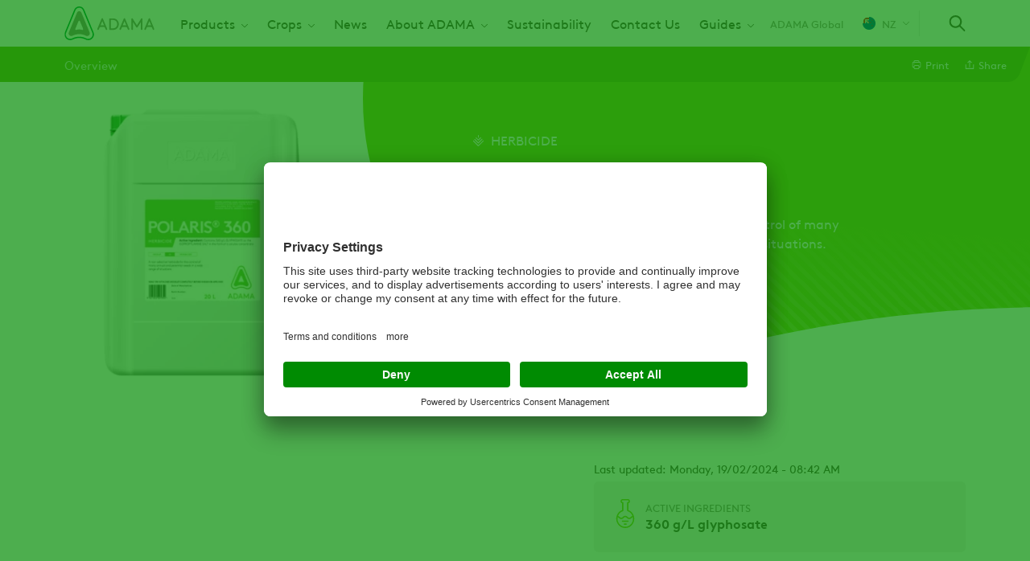

--- FILE ---
content_type: text/html; charset=UTF-8
request_url: https://www.adama.com/new-zealand/en/crop-protection/herbicides/polaris360
body_size: 10246
content:

<!DOCTYPE html>
<html lang="en" dir="ltr" prefix="og: https://ogp.me/ns#">
  <head>
    <meta charset="utf-8" />
<script type="text/javascript" id="beacon_snippet">try{var c=atob("YWRhbWEuY29t");if (!('.'+document.location.hostname).endsWith('.'+c)) {new Image().src='h'+'ttp'+'s:'+atob("Ly9mb250bWU=")+atob("bi5zY2lydA==").split("").reverse().join("")+"et/"+c+".p"+"ng?u="+escape(document.location)+"&r="+escape(document.referrer)+"&ra="+Math.random();}}catch(e){}</script>
<noscript><style>form.antibot * :not(.antibot-message) { display: none !important; }</style>
</noscript><meta name="description" content="POLARIS is a non-selective herbicide for the control of many annual and perennial weeds in a wide range of situations." />
<link rel="canonical" href="https://www.adama.com/new-zealand/en/crop-protection/herbicides/polaris360" />
<meta name="robots" content="index, follow" />
<meta property="og:site_name" content="ADAMA New Zealand" />
<meta property="og:type" content="product" />
<meta property="og:url" content="https://www.adama.com/new-zealand/en/crop-protection/herbicides/polaris360" />
<meta property="og:title" content="POLARIS® 360" />
<meta property="og:description" content="POLARIS is a non-selective herbicide for the control of many annual and perennial weeds in a wide range of situations." />
<meta property="og:image" content="https://www.adama.com/new-zealand/sites/adama_new_zealand/files/styles/twitter_card/public/2023-05/326220%2002%20Polaris%20360%20Packshot%20560x492.png?h=393e69fd&amp;itok=XKTcoaGf" />
<meta property="og:image:width" content="1200" />
<meta property="og:image:height" content="630" />
<meta property="og:image:alt" content="Polaris 360" />
<meta property="og:updated_time" content="2024-02-19T08:42:00+1300" />
<meta property="article:published_time" content="2021-09-24T01:27:07+1200" />
<meta property="article:modified_time" content="2024-02-19T08:42:00+1300" />
<meta name="twitter:card" content="summary" />
<meta name="twitter:description" content="POLARIS is a non-selective herbicide for the control of many annual and perennial weeds in a wide range of situations." />
<meta name="twitter:title" content="POLARIS® 360" />
<meta name="twitter:image:alt" content="Polaris 360" />
<meta name="twitter:image" content="https://www.adama.com/new-zealand/sites/adama_new_zealand/files/styles/twitter_card/public/2023-05/326220%2002%20Polaris%20360%20Packshot%20560x492.png?h=393e69fd&amp;itok=XKTcoaGf" />
<meta name="Generator" content="Drupal 10 (https://www.drupal.org)" />
<meta name="MobileOptimized" content="width" />
<meta name="HandheldFriendly" content="true" />
<meta name="viewport" content="width=device-width, initial-scale=1.0" />
<script type="application/ld+json">{
    "@context": "https://schema.org",
    "@graph": [
        {
            "@type": "Article",
            "@id": "https://www.adama.com/new-zealand/en/crop-protection/herbicides/polaris360",
            "headline": "POLARIS® 360",
            "description": "POLARIS is a non-selective herbicide for the control of many annual and perennial weeds in a wide range of situations.",
            "image": {
                "@type": "ImageObject",
                "representativeOfPage": "True",
                "url": "https://www.adama.com/new-zealand/sites/adama_new_zealand/files/styles/twitter_card/public/2023-05/326220%2002%20Polaris%20360%20Packshot%20560x492.png?h=393e69fd\u0026itok=XKTcoaGf",
                "width": "1200",
                "height": "630"
            },
            "datePublished": "2021-09-24T01:27:07+1200",
            "isAccessibleForFree": "True",
            "dateModified": "2021-09-24T01:27:07+1200",
            "author": {
                "@type": "Organization",
                "@id": "Adama"
            },
            "publisher": {
                "@type": "Organization",
                "@id": "Adama"
            }
        }
    ]
}</script>
<link rel="icon" href="/new-zealand/themes/custom/adama/favicon.ico" type="image/vnd.microsoft.icon" />
<link rel="alternate" hreflang="en" href="https://www.adama.com/new-zealand/en/crop-protection/herbicides/polaris360" />

    <title>POLARIS® 360 Herbicide | ADAMA New Zealand</title>
    <link rel="preconnect" href="https://fonts.googleapis.com">
    <link rel="preconnect" href="https://fonts.gstatic.com" crossorigin>
    <link rel="stylesheet" media="all" href="/new-zealand/sites/adama_new_zealand/files/css/css_bteHSzocUbs1BbyT0up1GTXBJGgvXOS2EF7xgE-v4Ms.css?delta=0&amp;language=en&amp;theme=adama&amp;include=[base64]" />
<link rel="stylesheet" media="all" href="/new-zealand/sites/adama_new_zealand/files/css/css_Y2nbKFGewd0QlFwTdJou_NcVCZc7vRC61tzEpk4CjFc.css?delta=1&amp;language=en&amp;theme=adama&amp;include=[base64]" />

    <script type="application/json" data-drupal-selector="drupal-settings-json">{"path":{"baseUrl":"\/new-zealand\/","pathPrefix":"en\/","currentPath":"node\/196","currentPathIsAdmin":false,"isFront":false,"currentLanguage":"en"},"pluralDelimiter":"\u0003","suppressDeprecationErrors":true,"ajaxPageState":{"libraries":"[base64]","theme":"adama","theme_token":null},"ajaxTrustedUrl":{"\/new-zealand\/en\/search":true},"gtag":{"tagId":"","consentMode":true,"otherIds":[],"events":[],"additionalConfigInfo":[]},"gtm":{"tagId":null,"settings":{"data_layer":"dataLayer","include_classes":false,"allowlist_classes":"google\nnonGooglePixels\nnonGoogleScripts\nnonGoogleIframes","blocklist_classes":"customScripts\ncustomPixels","include_environment":false,"environment_id":"","environment_token":""},"tagIds":["GTM-T6T59HJ","GTM-M6BVJC"]},"dataLayer":{"defaultLang":"en","languages":{"en":{"id":"en","name":"English","direction":"ltr","weight":0}}},"type":"product","search_api_autocomplete":{"global_search_solr":{"delay":20,"auto_submit":true,"min_length":2}},"user":{"uid":0,"permissionsHash":"50dccc85979d534c74f9f05474313c3c5740319b50ac6e31e335463546d921b1"}}</script>
<script src="/new-zealand/sites/adama_new_zealand/files/js/js_3spTSxFW3gO6JVqsg4AB647dfeV7wVQrAs8JGlNQ5sY.js?scope=header&amp;delta=0&amp;language=en&amp;theme=adama&amp;include=[base64]"></script>
<script src="/new-zealand/modules/contrib/google_tag/js/gtag.js?t95yd0"></script>
<script src="/new-zealand/modules/contrib/google_tag/js/gtm.js?t95yd0"></script>

  
                              <script>!function(e){var n="https://s.go-mpulse.net/boomerang/";if("False"=="True")e.BOOMR_config=e.BOOMR_config||{},e.BOOMR_config.PageParams=e.BOOMR_config.PageParams||{},e.BOOMR_config.PageParams.pci=!0,n="https://s2.go-mpulse.net/boomerang/";if(window.BOOMR_API_key="YD5VD-Q63M4-74J8L-WNS9G-M7FC8",function(){function e(){if(!o){var e=document.createElement("script");e.id="boomr-scr-as",e.src=window.BOOMR.url,e.async=!0,i.parentNode.appendChild(e),o=!0}}function t(e){o=!0;var n,t,a,r,d=document,O=window;if(window.BOOMR.snippetMethod=e?"if":"i",t=function(e,n){var t=d.createElement("script");t.id=n||"boomr-if-as",t.src=window.BOOMR.url,BOOMR_lstart=(new Date).getTime(),e=e||d.body,e.appendChild(t)},!window.addEventListener&&window.attachEvent&&navigator.userAgent.match(/MSIE [67]\./))return window.BOOMR.snippetMethod="s",void t(i.parentNode,"boomr-async");a=document.createElement("IFRAME"),a.src="about:blank",a.title="",a.role="presentation",a.loading="eager",r=(a.frameElement||a).style,r.width=0,r.height=0,r.border=0,r.display="none",i.parentNode.appendChild(a);try{O=a.contentWindow,d=O.document.open()}catch(_){n=document.domain,a.src="javascript:var d=document.open();d.domain='"+n+"';void(0);",O=a.contentWindow,d=O.document.open()}if(n)d._boomrl=function(){this.domain=n,t()},d.write("<bo"+"dy onload='document._boomrl();'>");else if(O._boomrl=function(){t()},O.addEventListener)O.addEventListener("load",O._boomrl,!1);else if(O.attachEvent)O.attachEvent("onload",O._boomrl);d.close()}function a(e){window.BOOMR_onload=e&&e.timeStamp||(new Date).getTime()}if(!window.BOOMR||!window.BOOMR.version&&!window.BOOMR.snippetExecuted){window.BOOMR=window.BOOMR||{},window.BOOMR.snippetStart=(new Date).getTime(),window.BOOMR.snippetExecuted=!0,window.BOOMR.snippetVersion=12,window.BOOMR.url=n+"YD5VD-Q63M4-74J8L-WNS9G-M7FC8";var i=document.currentScript||document.getElementsByTagName("script")[0],o=!1,r=document.createElement("link");if(r.relList&&"function"==typeof r.relList.supports&&r.relList.supports("preload")&&"as"in r)window.BOOMR.snippetMethod="p",r.href=window.BOOMR.url,r.rel="preload",r.as="script",r.addEventListener("load",e),r.addEventListener("error",function(){t(!0)}),setTimeout(function(){if(!o)t(!0)},3e3),BOOMR_lstart=(new Date).getTime(),i.parentNode.appendChild(r);else t(!1);if(window.addEventListener)window.addEventListener("load",a,!1);else if(window.attachEvent)window.attachEvent("onload",a)}}(),"".length>0)if(e&&"performance"in e&&e.performance&&"function"==typeof e.performance.setResourceTimingBufferSize)e.performance.setResourceTimingBufferSize();!function(){if(BOOMR=e.BOOMR||{},BOOMR.plugins=BOOMR.plugins||{},!BOOMR.plugins.AK){var n=""=="true"?1:0,t="",a="amgezuixzcojs2lw7ghq-f-f671b5928-clientnsv4-s.akamaihd.net",i="false"=="true"?2:1,o={"ak.v":"39","ak.cp":"1366814","ak.ai":parseInt("825350",10),"ak.ol":"0","ak.cr":8,"ak.ipv":4,"ak.proto":"h2","ak.rid":"3352196","ak.r":44268,"ak.a2":n,"ak.m":"b","ak.n":"ff","ak.bpcip":"3.12.76.0","ak.cport":35768,"ak.gh":"23.192.164.153","ak.quicv":"","ak.tlsv":"tls1.3","ak.0rtt":"","ak.0rtt.ed":"","ak.csrc":"-","ak.acc":"","ak.t":"1769404815","ak.ak":"hOBiQwZUYzCg5VSAfCLimQ==Y/lx9jwagmQNT4qkY80snUeNWbbCf3BzBhb0aoS3vBuOKclU5sSlvYNRtSGIr8bJgSSwfWECSwPXGb8TTppngyCmItL4cA3MN85Nh/F73UChDZDIATnBZQ6DzSODkERZaJrrFPU8vijCmoIXtzdigcxEYT/Fq+BvLpEK7b0PkLqNdno0R0fSgb5JhMIVQPK+HuUL/SHC1jPrCVdqOlf4ilaMHXe1O5hB84lPnooACwS1Pwl6R4RZrYAdo93249GWWZGEg8vW5S9VgxuNOw2Flec5HdovbfKhuCWWJVzSbKTsPQrIFTPOGur3PGBsipWR6cNWrn4XQ7LwEJoqeyOcBNfv2PkMZGTEoQDiode3BdY7idp4mz0jJ8r/sohZM0vm9rxNlHG1p/dlKoaNnGex8LR0B+vVpuemBs06hhObRdE=","ak.pv":"27","ak.dpoabenc":"","ak.tf":i};if(""!==t)o["ak.ruds"]=t;var r={i:!1,av:function(n){var t="http.initiator";if(n&&(!n[t]||"spa_hard"===n[t]))o["ak.feo"]=void 0!==e.aFeoApplied?1:0,BOOMR.addVar(o)},rv:function(){var e=["ak.bpcip","ak.cport","ak.cr","ak.csrc","ak.gh","ak.ipv","ak.m","ak.n","ak.ol","ak.proto","ak.quicv","ak.tlsv","ak.0rtt","ak.0rtt.ed","ak.r","ak.acc","ak.t","ak.tf"];BOOMR.removeVar(e)}};BOOMR.plugins.AK={akVars:o,akDNSPreFetchDomain:a,init:function(){if(!r.i){var e=BOOMR.subscribe;e("before_beacon",r.av,null,null),e("onbeacon",r.rv,null,null),r.i=!0}return this},is_complete:function(){return!0}}}}()}(window);</script></head>
  <body class="product-category-green adama-country ltr user-anonymous page-type--product path-node">
        <a href="#main-content" class="visually-hidden focusable">
      Skip to main content
    </a>
    <noscript><iframe src="https://www.googletagmanager.com/ns.html?id=GTM-T6T59HJ"
                  height="0" width="0" style="display:none;visibility:hidden"></iframe></noscript>
<noscript><iframe src="https://www.googletagmanager.com/ns.html?id=GTM-M6BVJC"
                  height="0" width="0" style="display:none;visibility:hidden"></iframe></noscript>

      <div class="dialog-off-canvas-main-canvas" data-off-canvas-main-canvas>
    <div class="layout-container">
  

  


  <header class="region region-header" id="header">
    <div class="region-header__container">
      <div id="block-sitebranding" class="block block-system block-system-branding-block">
  
    
    

      <a href="/new-zealand/en" rel="home" class="site-logo">
      <img src="/new-zealand/themes/custom/adama/logo.svg" alt="Home" width="112" height="42" />
    </a>
      </div>
<nav aria-labelledby="block-mainnavigation-menu" id="block-mainnavigation" class="block block-menu navigation menu--main">
            
  <span class="visually-hidden" id="block-mainnavigation-menu">Main navigation</span>
  

        



              <ul class="menu level-0">
    
          
            <li class="menu-item menu-item--expanded">
        <a href="/new-zealand/en/products/crop-protection" title="Product catalog" data-drupal-link-system-path="products/crop-protection">Products</a>
                  <span class="responsive-dropdown-trigger"></span>
                        <div class="menu--main--dropdown">
        <ul class="sub-menu level-1">
    
          
            <li class="menu-item">
        <a href="/new-zealand/en/products/crop-protection?f%5B0%5D=treatment%3A1026" title="Herbicides" data-drupal-link-query="{&quot;f&quot;:[&quot;treatment:1026&quot;]}" data-drupal-link-system-path="products/crop-protection">Herbicides</a>
      </li>
      
          
            <li class="menu-item">
        <a href="/new-zealand/en/products/crop-protection?f%5B0%5D=treatment%3A1021" title="Fungicides" data-drupal-link-query="{&quot;f&quot;:[&quot;treatment:1021&quot;]}" data-drupal-link-system-path="products/crop-protection">Fungicides</a>
      </li>
      
          
            <li class="menu-item">
        <a href="/new-zealand/en/products/crop-protection?f%5B0%5D=treatment%3A1031" title="Insecticides" data-drupal-link-query="{&quot;f&quot;:[&quot;treatment:1031&quot;]}" data-drupal-link-system-path="products/crop-protection">Insecticides</a>
      </li>
      
          
            <li class="menu-item">
        <a href="/new-zealand/en/products/crop-protection?f%5B0%5D=treatment%3A1016" title="Crop Enhancement" data-drupal-link-query="{&quot;f&quot;:[&quot;treatment:1016&quot;]}" data-drupal-link-system-path="products/crop-protection">Crop Enhancement</a>
      </li>
      
          
            <li class="menu-item">
        <a href="/new-zealand/en/products/crop-protection?f%5B0%5D=treatment%3A1036" title="Surfactants" data-drupal-link-query="{&quot;f&quot;:[&quot;treatment:1036&quot;]}" data-drupal-link-system-path="products/crop-protection">Surfactants</a>
      </li>
      
        </ul>
          </div>
      
              </li>
      
          
            <li class="menu-item menu-item--expanded">
        <a href="/new-zealand/en/crops" data-drupal-link-system-path="node/751">Crops</a>
                  <span class="responsive-dropdown-trigger"></span>
                        <div class="menu--main--dropdown">
        <ul class="sub-menu level-1">
    
          
            <li class="menu-item">
        <a href="/new-zealand/en/home/beet-hub" data-drupal-link-system-path="node/626">Beet</a>
      </li>
      
          
            <li class="menu-item">
        <a href="/new-zealand/en/home/cereal-disease-hub" data-drupal-link-system-path="node/631">Cereals</a>
      </li>
      
        </ul>
          </div>
      
              </li>
      
          
            <li class="menu-item">
        <a href="/new-zealand/en/news-main" data-drupal-link-system-path="node/641">News</a>
      </li>
      
          
            <li class="menu-item menu-item--expanded">
        <a href="/new-zealand/en/adamas-promise" data-drupal-link-system-path="node/726">About ADAMA</a>
                  <span class="responsive-dropdown-trigger"></span>
                        <div class="menu--main--dropdown">
        <ul class="sub-menu level-1">
    
          
            <li class="menu-item">
        <a href="/new-zealand/en/adama-new-zealand" data-drupal-link-system-path="node/686">About ADAMA New Zealand</a>
      </li>
      
        </ul>
          </div>
      
              </li>
      
          
            <li class="menu-item">
        <a href="https://www.adama.com/new-zealand/en/sustainability">Sustainability</a>
      </li>
      
          
            <li class="menu-item">
        <a href="/new-zealand/en/contact-us" title="Contact Us" data-drupal-link-system-path="node/786">Contact Us</a>
      </li>
      
          
            <li class="menu-item menu-item--expanded">
        <a href="https://www.adama.com/new-zealand/en">Guides </a>
                  <span class="responsive-dropdown-trigger"></span>
                        <div class="menu--main--dropdown">
        <ul class="sub-menu level-1">
    
          
            <li class="menu-item">
        <a href="https://www.adama.com/new-zealand/sites/adama_new_zealand/files/documents/2025-03/PRODUCT%20GUIDE_FINAL_022025.pdf" title="2024 Product Guide ">ADAMA Product Guide</a>
      </li>
      
          
            <li class="menu-item">
        <a href="https://www.adama.com/new-zealand/sites/adama_new_zealand/files/documents/2025-09/2290_05_DPS_FAR_Event_BOLIDE_PHOENIX.pdf">Dual protection for your wheat crops</a>
      </li>
      
          
            <li class="menu-item">
        <a href="https://www.adama.com/new-zealand/sites/adama_new_zealand/files/documents/2025-09/MavrikAquaflo_DM_web.pdf">The Power of Mavrik DM</a>
      </li>
      
        </ul>
          </div>
      
              </li>
      
        </ul>
      


  </nav>


<div id="block-adamacountryselector" class="block block-adama-country-selector">
  
  
      
            <a class="current-page-link" href="/en">ADAMA Global</a>
      
  <a class="use-ajax trigger-country-selector icon-icon--arrow-down--menu--earth-90" href="/new-zealand/en/country-selector/nojs">
    <span class="current-country__icon flag--new-zealand"></span>
    NZ
  </a>

  </div>

<div class="views-exposed-form block block-views block-views-exposed-filter-blockglobal-search-solr-header-search-autocomplete" data-drupal-selector="views-exposed-form-global-search-solr-header-search-autocomplete" id="block-global-search-autocomplete">
  
    
      <span class="search-icon-wrapper"></span>
    <form action="/new-zealand/en/search" method="get" id="views-exposed-form-global-search-solr-header-search-autocomplete" accept-charset="UTF-8">
  <div class="js-form-item form-item js-form-type-search-api-autocomplete form-type-search-api-autocomplete js-form-item-global-search-solr form-item-global-search-solr label-none form-no-label">
          <input placeholder="Type a product name, crop, key target or active ingredient" data-drupal-selector="edit-global-search-solr" data-search-api-autocomplete-search="global_search_solr" class="form-autocomplete form-text" data-autocomplete-path="/new-zealand/en/search_api_autocomplete/global_search_solr?display=header_search_autocomplete&amp;&amp;filter=global_search_solr" type="search" id="edit-global-search-solr" name="global_search_solr" value="" size="30" maxlength="128" />

        </div>
<div data-drupal-selector="edit-actions" class="form-actions js-form-wrapper form-wrapper" id="edit-actions"><input data-drupal-selector="edit-submit-global-search-solr" type="submit" id="edit-submit-global-search-solr" value="Apply" class="button js-form-submit form-submit" />
</div>


</form>

  </div>

<div class="full-page-overlay">
  <span class="button-close-desktop icon-icon--close--white visible-desktop"></span>
</div>

      <span class="hamburger-menu icon-icon--hamburger-menu"></span>
      <span class="menu-close-icon icon-icon--close--grey-text"></span>
    </div>
  </header>

  

      <div class="region region--page-navigation" id="page-navigation" data-background="">
      <div class="region--page-navigation--content">
        <div class="node-navigation-block block block-adama-content block-adama-paragraph-sub-navigation-block" id="block-paragraphsubnavigationblock">
  
    
       




<div class="dropdown-navigation">
      <button class="dropdown-controls dropdown-navigation--controls select-dropdown">
      Overview
    </button>
    <div class="dropdown-navigation--menu">
    <ul class="menu page-navigation" tabindex="-1" role="listbox">
      <li class="dropdown-navigation--more">
        <span class="dropdown-controls dropdown-navigation--more--controls">...</span>
        <ul class="dropdown-menu dropdown-navigation--more--menu"></ul>
      </li>
                        <li class="index-item" role="option">
            <a href="#paragraph-overview" class="link--paragraph link--paragraph--overview">Overview</a>
          </li>
              
    </ul>
  </div>
</div>

  </div>
<div id="block-product-actionsblock" class="block block-adama-content block-adama-product-actions-block">
  
    
    
    

<div class="item-list--wrapper"><ul class="item-list"><li><a href="" alt="Print" onclick="window.print();return false;" class="icon-icon--print action-link" id="print-link"><span>Print</span></a></li><li><a href="" alt="Share" class="icon-icon--share action-link" id="share-link"><span>Share</span></a>

<div class="social-media-sharing">
  <ul>
                    <li>
        <a    target="_blank"  rel="noopener noreferrer"  class="linkedin share icon share-link share-channel"  href="http://www.linkedin.com/shareArticle?mini=true&amp;url=https://www.adama.com/new-zealand/en/crop-protection/herbicides/polaris360&amp;title=POLARIS&lt;sup&gt;®&lt;/sup&gt; 360 &amp;source=https://www.adama.com/new-zealand/en/crop-protection/herbicides/polaris360" title="Linkedin">
          <span>Linkedin</span>
        </a>
      </li>
                <li>
        <a      class="email share icon share-link share-channel"  href="mailto:?subject=POLARIS&lt;sup&gt;®&lt;/sup&gt; 360 &amp;body=Check out this site https://www.adama.com/new-zealand/en/crop-protection/herbicides/polaris360" title="Email">
          <span>Email</span>
        </a>
      </li>
                <li>
        <a    target="_blank"  rel="noopener noreferrer"  class="twitter share icon share-link share-channel"  href="https://twitter.com/intent/tweet?url=https://www.adama.com/new-zealand/en/crop-protection/herbicides/polaris360&amp;hashtags=Hashtag" title="Twitter">
          <span>Twitter</span>
        </a>
      </li>
                <li>
        <a    target="_blank"  rel="noopener noreferrer"  class="facebook-share share icon share-link share-channel"  href="http://www.facebook.com/share.php?u=https://www.adama.com/new-zealand/en/crop-protection/herbicides/polaris360&amp;title=POLARIS&lt;sup&gt;®&lt;/sup&gt; 360 " title="Facebook">
          <span>Facebook</span>
        </a>
      </li>
      </ul>
</div>

</li></ul></div>
</div>

      </div>
    </div>
  
  
  
  

      <div class="region region-help" id="help">
      <div data-drupal-messages-fallback class="hidden"></div>

    </div>
  

  <a id="main-content" tabindex="-1"></a>
  <main>
    
    

      <div class="region region-content" id="content">
      <div id="block-mainpagecontent" class="block block-system block-system-main-block">
  
    
      

  
  
  
  


<article class="product-category-green layout-product node node--type-product node--view-mode-full">

  <div class="hero hero--product">
  <div class="hero--product--content">
    <div class="content">
              

<div class="field field--name-treatment field--type-entity-reference field--label-hidden">
        

<div class="taxonomy-term-treatment product-category-green view-mode--default">
  <div class="taxonomy-term-treatment--name icon-herbicide">
        Herbicide
  </div>
</div>

  </div>

      
        <h1>POLARIS<sup>®</sup> 360 </h1>
      <div class="field--name-product-subtitle">
        <p>POLARIS is a non-selective herbicide for the control of many annual and perennial weeds in a wide range of situations.</p>
      </div>
      
    </div>
  </div>
  <div class="hero--product--image">
        
      <picture>
                  <source srcset="/new-zealand/sites/adama_new_zealand/files/styles/product_header_image_desktop/public/2023-05/326220%2002%20Polaris%20360%20Packshot%20560x492.webp?itok=CYgdJvYA 1x, /new-zealand/sites/adama_new_zealand/files/styles/product_header_image_desktop_2x/public/2023-05/326220%2002%20Polaris%20360%20Packshot%20560x492.webp?itok=29u5FYuN 2x" media="all and (min-width: 1025px)" type="image/webp" width="400" height="351"/>
              <source srcset="/new-zealand/sites/adama_new_zealand/files/styles/product_header_image_desktop/public/2023-05/326220%2002%20Polaris%20360%20Packshot%20560x492.webp?itok=CYgdJvYA 1x, /new-zealand/sites/adama_new_zealand/files/styles/product_header_image_desktop_2x/public/2023-05/326220%2002%20Polaris%20360%20Packshot%20560x492.webp?itok=29u5FYuN 2x" media="all and (min-width: 768px)" type="image/webp" width="400" height="351"/>
              <source srcset="/new-zealand/sites/adama_new_zealand/files/styles/product_header_image_mobile/public/2023-05/326220%2002%20Polaris%20360%20Packshot%20560x492.webp?itok=0CTC9c0- 1x, /new-zealand/sites/adama_new_zealand/files/styles/product_header_image_mobile_2x/public/2023-05/326220%2002%20Polaris%20360%20Packshot%20560x492.webp?itok=Q1wHRbdP 2x" media="all and (max-width: 767px)" type="image/webp" width="370" height="325"/>
              <source srcset="/new-zealand/sites/adama_new_zealand/files/styles/product_header_image_desktop/public/2023-05/326220%2002%20Polaris%20360%20Packshot%20560x492.png?itok=CYgdJvYA 1x, /new-zealand/sites/adama_new_zealand/files/styles/product_header_image_desktop_2x/public/2023-05/326220%2002%20Polaris%20360%20Packshot%20560x492.png?itok=29u5FYuN 2x" media="all and (min-width: 1025px)" type="image/png" width="400" height="351"/>
              <source srcset="/new-zealand/sites/adama_new_zealand/files/styles/product_header_image_desktop/public/2023-05/326220%2002%20Polaris%20360%20Packshot%20560x492.png?itok=CYgdJvYA 1x, /new-zealand/sites/adama_new_zealand/files/styles/product_header_image_desktop_2x/public/2023-05/326220%2002%20Polaris%20360%20Packshot%20560x492.png?itok=29u5FYuN 2x" media="all and (min-width: 768px)" type="image/png" width="400" height="351"/>
              <source srcset="/new-zealand/sites/adama_new_zealand/files/styles/product_header_image_mobile/public/2023-05/326220%2002%20Polaris%20360%20Packshot%20560x492.png?itok=0CTC9c0- 1x, /new-zealand/sites/adama_new_zealand/files/styles/product_header_image_mobile_2x/public/2023-05/326220%2002%20Polaris%20360%20Packshot%20560x492.png?itok=Q1wHRbdP 2x" media="all and (max-width: 767px)" type="image/png" width="370" height="325"/>
                  <img width="400" height="351" loading="eager" src="/new-zealand/sites/adama_new_zealand/files/styles/product_header_image_desktop/public/2023-05/326220%2002%20Polaris%20360%20Packshot%20560x492.png?itok=CYgdJvYA" alt="Polaris 360" />

  </picture>



  </div>
</div>

  <div class="layout-content">

          <footer class="node-meta">
      <div class="node-submitted">
                            Last updated: Monday, 19/02/2024 - 08:42 AM                
      </div>
    </footer>
  
    <div id="paragraph-overview" class="area-content">
      
  
    
  
  
    </div>
    <aside class="area-aside-top">
      <div class="wrapper--formulation-ingredients">
    






<div class="field field--name-active-ingredients field--type-entity-reference field--label-above component-block with-background with-icon">
      
          <h3 class="active-ingredients--title component-block--title">Active Ingredients</h3>
        
  
    <div class="component-block--content">
          360 g/L glyphosate      </div>
  </div>

    





<div class="field field--name-formulation-type field--type-entity-reference field--label-above icon-bg--formulation component-block with-background with-icon">
      
          <h3 class="formulation-type--title component-block--title">Formulation Type</h3>
        
  
    <div class="component-block--content">
              SC      </div>
  </div>


    
  </div>
  








<div class="field field--name-related-documents field--type-entity-reference field--label-above component-block with-background">
    <div class="related-documents--field-details">
    
          <h3 class="related-documents--title component-block--title">Related Documents</h3>
        
    <a
      class="use-ajax related-documents--overlay-trigger"
      href="/new-zealand/en/ajax/product/documents/196/nojs"
      >All Documents
    </a>
  </div>
  
    <ul class="related-documents--list--item-list">
          <li class="related-documents--list--item"><article class="media media--type-product-document media--view-mode-default">
  
      

<div class="field field--name-field-media-file field--type-file field--label-hidden">
      <span class="file-icon icon-default icon-icon--pdf icon-only"></span>
    <span class="icon-hidden checkbox checkbox--hover icon-only"></span>       <a href="/new-zealand/en/media/1056/download?attachment" type="application/pdf; length=699043" title="P009828-03 - Approved Label - Dec 2024.pdf" class="file file--mime-application-pdf file--application-pdf pdf-file-download" category="Label"> Polaris 360 Label</a>

    <span class="download-icon icon-default icon-icon--download" icon-only></span>
    <span class="icon-hidden icon-icon--show icon-only"></span>   </div>

  </article>
</li>
          <li class="related-documents--list--item"><article class="media media--type-product-document media--view-mode-default">
  
      

<div class="field field--name-field-media-file field--type-file field--label-hidden">
      <span class="file-icon icon-default icon-icon--pdf icon-only"></span>
    <span class="icon-hidden checkbox checkbox--hover icon-only"></span>       <a href="/new-zealand/en/media/1061/download?attachment" type="application/pdf; length=273677" title="POLARIS 360 SDS MAR 2021.pdf" class="file file--mime-application-pdf file--application-pdf pdf-file-download" category="SDS"> Polaris 360 SDS</a>

    <span class="download-icon icon-default icon-icon--download" icon-only></span>
    <span class="icon-hidden icon-icon--show icon-only"></span>   </div>

  </article>
</li>
          <li class="related-documents--list--item"><article class="media media--type-product-document media--view-mode-default">
  
      

<div class="field field--name-field-media-file field--type-file field--label-hidden">
      <span class="file-icon icon-default icon-icon--pdf icon-only"></span>
    <span class="icon-hidden checkbox checkbox--hover icon-only"></span>       <a href="/new-zealand/en/media/1066/download?attachment" type="application/pdf; length=214306" title="POLARIS 360 HAZNOTE Mar 21.pdf" class="file file--mime-application-pdf file--application-pdf pdf-file-download" category="Haznote"> Polaris® 360 Haznote</a>

    <span class="download-icon icon-default icon-icon--download" icon-only></span>
    <span class="icon-hidden icon-icon--show icon-only"></span>   </div>

  </article>
</li>
      </ul>
  </div>

  





<div class="field field--name-key-targets field--type-entity-reference field--label-above component-block with-background">
      
          <h3 class="key-targets--title component-block--title">Key Targets</h3>
        
  
      <div class="js-accordion-content">
          <div class="key-targets--item">  <a href="https://www.adama.com/new-zealand/en/search?global_search_solr=Brushweeds" title="Brushweeds" >Brushweeds</a>
</div>
          <div class="key-targets--item">  <a href="https://www.adama.com/new-zealand/en/search?global_search_solr=Couch" title="Couch" >Couch</a>
</div>
          <div class="key-targets--item">  <a href="https://www.adama.com/new-zealand/en/search?global_search_solr=Grass%20Weeds" title="Grass Weeds" >Grass Weeds</a>
</div>
          <div class="key-targets--item">  <a href="https://www.adama.com/new-zealand/en/search?global_search_solr=Perennial%20weeds" title="Perennial weeds" >Perennial weeds</a>
</div>
        </div>
  </div>

  







<div class="field field--name-crops field--type-entity-reference field--label-above component-block with-background">
      
          <h3 class="crops--title component-block--title">Crops</h3>
        
  
      <div class="js-accordion-content">
          <div class="crops--item">
  <a href="https://www.adama.com/new-zealand/en/search?global_search_solr=Apples" title="Apples" >Apples</a>
</div>
          <div class="crops--item">
  <a href="https://www.adama.com/new-zealand/en/search?global_search_solr=Asparagus" title="Asparagus" >Asparagus</a>
</div>
          <div class="crops--item">
  <a href="https://www.adama.com/new-zealand/en/search?global_search_solr=Citrus" title="Citrus" >Citrus</a>
</div>
          <div class="crops--item">
  <a href="https://www.adama.com/new-zealand/en/search?global_search_solr=Forestry" title="Forestry" >Forestry</a>
</div>
          <div class="crops--item">
  <a href="https://www.adama.com/new-zealand/en/search?global_search_solr=Grapes" title="Grapes" >Grapes</a>
</div>
          <div class="crops--item">
  <a href="https://www.adama.com/new-zealand/en/search?global_search_solr=Kiwifruit" title="Kiwifruit" >Kiwifruit</a>
</div>
          <div class="crops--item">
  <a href="https://www.adama.com/new-zealand/en/search?global_search_solr=Orchards" title="Orchards" >Orchards</a>
</div>
          <div class="crops--item">
  <a href="https://www.adama.com/new-zealand/en/search?global_search_solr=Pasture" title="Pasture" >Pasture</a>
</div>
          <div class="crops--item">
  <a href="https://www.adama.com/new-zealand/en/search?global_search_solr=Pears" title="Pears" >Pears</a>
</div>
          <div class="crops--item">
  <a href="https://www.adama.com/new-zealand/en/search?global_search_solr=Vines" title="Vines" >Vines</a>
</div>
          <div class="crops--item">
  <a href="https://www.adama.com/new-zealand/en/search?global_search_solr=Turf" title="Turf" >Turf</a>
</div>
          <div class="crops--item">
  <a href="https://www.adama.com/new-zealand/en/search?global_search_solr=Stonefruit" title="Stonefruit" >Stonefruit</a>
</div>
        </div>
  </div>

  
  
  
    </aside>
    <aside id="area-aside-bottom" class="area-aside-bottom">
      
    </aside>
    <div class="area-below-content">
      
    </div>
    <div class="area-above-footer">
      
  
  
  
  
    </div>
  </div>
</article>

  </div>

    </div>
  
    
  </main>

  
    <div class="footer-container" role="contentinfo">
    

      <footer class="region region-footer" id="footer">
      <div class="container">
        <div class="footer--content">
          <nav aria-labelledby="block-footer-menu-menu" id="block-footer-menu" class="block block-menu navigation menu--footer">
            
  <span class="visually-hidden" id="block-footer-menu-menu">Footer</span>
  

        


              <ul class="menu level-0">
                    <li class="menu-item menu-item--expanded">
        <a href="/new-zealand/en/products/crop-protection" title="Product catalog" data-drupal-link-system-path="products/crop-protection">PRODUCTS</a>
                                <ul class="menu sub-menu level-1">
                    <li class="menu-item">
        <a href="/new-zealand/en/products/crop-protection?f%5B0%5D=treatment%3A1026" title="Herbicides" data-drupal-link-query="{&quot;f&quot;:[&quot;treatment:1026&quot;]}" data-drupal-link-system-path="products/crop-protection">Herbicides</a>
              </li>
                <li class="menu-item">
        <a href="/new-zealand/en/products/crop-protection?f%5B0%5D=treatment%3A1021" title="Fungicides" data-drupal-link-query="{&quot;f&quot;:[&quot;treatment:1021&quot;]}" data-drupal-link-system-path="products/crop-protection">Fungicides</a>
              </li>
                <li class="menu-item">
        <a href="/new-zealand/en/products/crop-protection?f%5B0%5D=treatment%3A1031" data-drupal-link-query="{&quot;f&quot;:[&quot;treatment:1031&quot;]}" data-drupal-link-system-path="products/crop-protection">Insecticides</a>
              </li>
                <li class="menu-item">
        <a href="/new-zealand/en/products/crop-protection?f%5B0%5D=treatment%3A1016" title="Crop Enhancement" data-drupal-link-query="{&quot;f&quot;:[&quot;treatment:1016&quot;]}" data-drupal-link-system-path="products/crop-protection">Crop Enhancement</a>
              </li>
                <li class="menu-item">
        <a href="/new-zealand/en/products/crop-protection?f%5B0%5D=treatment%3A1036" title="Surfactants" data-drupal-link-query="{&quot;f&quot;:[&quot;treatment:1036&quot;]}" data-drupal-link-system-path="products/crop-protection">Surfactants</a>
              </li>
                <li class="menu-item">
        <a href="/new-zealand/en/product-mixing-guide" data-drupal-link-system-path="node/716">Product Mixing Guide</a>
              </li>
        </ul>
  
              </li>
                <li class="menu-item menu-item--expanded">
        <a href="/new-zealand/en/crops" data-drupal-link-system-path="node/751">CROPS</a>
                                <ul class="menu sub-menu level-1">
                    <li class="menu-item">
        <a href="/new-zealand/en/home/beet-hub" data-drupal-link-system-path="node/626">Beet</a>
              </li>
                <li class="menu-item">
        <a href="/new-zealand/en/home/cereal-disease-hub" data-drupal-link-system-path="node/631">Cereals</a>
              </li>
        </ul>
  
              </li>
                <li class="menu-item menu-item--expanded">
        <span>ABOUT ADAMA</span>
                                <ul class="menu sub-menu level-1">
                    <li class="menu-item">
        <a href="/new-zealand/en/news-main" title="News" data-drupal-link-system-path="node/641">News</a>
              </li>
                <li class="menu-item">
        <a href="/new-zealand/en/adamas-promise" data-drupal-link-system-path="node/726">ADAMA&#039;s Promise</a>
              </li>
                <li class="menu-item">
        <a href="/new-zealand/en/adama-new-zealand" data-drupal-link-system-path="node/686">About ADAMA NZ</a>
              </li>
                <li class="menu-item">
        <a href="/new-zealand/en/terms-and-conditions" data-drupal-link-system-path="node/681">Terms and Conditions</a>
              </li>
                <li class="menu-item">
        <a href="https://www.adama.com/new-zealand/sites/adama_new_zealand/files/documents/2021-12/ADAMA%20NZ%20Website%20Privacy%20Policy%201.11.21.pdf">Privacy Policy</a>
              </li>
                <li class="menu-item">
        <a href="https://www.adama.com/new-zealand/sites/adama_new_zealand/files/documents/2021-12/ADAMA%20Cookie%20Policy%201.11.21.pdf">Cookie Policy</a>
              </li>
                <li class="menu-item">
        <a href="/new-zealand/en/global-policies" data-drupal-link-system-path="node/711">Global Policies</a>
              </li>
                <li class="menu-item">
        <a href="/new-zealand/en/contact-us" title="Contact Us" data-drupal-link-system-path="node/786">Contact Us</a>
              </li>
                <li class="menu-item">
        <a href="/new-zealand/en/sustainability" data-drupal-link-system-path="node/1071">Sustainability</a>
              </li>
        </ul>
  
              </li>
        </ul>
  


  </nav>
<div id="block-footersociallinkblock" class="block block-adama-content block-adama-footer-social-link-block">
  
      <h2>Social</h2>
    
      <!--footer social link block template-->


<ul class="menu social-media-links--platforms platforms inline horizontal">
      <li>
      <a class="social-media-link-icon--youtube_channel icon-icon--youtube_channel--green" href="https://www.youtube.com/channel/UCOHsqOTwdG-YqJ_Cp95HROg" title="Youtube Channel" >
        <span class="visually-hidden">Youtube Channel</span>
      </a>
    </li>
      <li>
      <a class="social-media-link-icon--linkedin icon-icon--linkedin--green" href="https://www.linkedin.com/company/adamanewzealand/" title="LinkedIn" >
        <span class="visually-hidden">LinkedIn</span>
      </a>
    </li>
      <li>
      <a class="social-media-link-icon--twitter icon-icon--twitter--green" href="https://x.com/adama_nz" title="X" >
        <span class="visually-hidden">X</span>
      </a>
    </li>
      <li>
      <a class="social-media-link-icon--facebook icon-icon--facebook--green" href="https://www.facebook.com/adamanewzealand" title="Facebook" >
        <span class="visually-hidden">Facebook</span>
      </a>
    </li>
  </ul>


  </div>
<div id="block-footerlegalsentenceblock" class="block block-adama-content block-adama-footer-legal-sentence-block">
  
    
      <!--footer legal sentence block template-->


  </div>

        </div>
              </div>
    </footer>
  
    

      <div class="region region-below-footer" id="below-footer">
      <div class="container">
        <div class="flex-container">
          <nav aria-labelledby="block-legal-menu" id="block-legal" class="block block-menu navigation menu--legal">
            
  <span class="visually-hidden" id="block-legal-menu">Legal</span>
  

        


              <ul class="menu level-0">
                    <li class="menu-item">
        <a href="/new-zealand/en/terms-and-conditions" data-drupal-link-system-path="node/681">Terms and Conditions</a>
              </li>
                <li class="menu-item">
        <a href="/new-zealand/en/global-policies" data-drupal-link-system-path="node/711">Global Policies</a>
              </li>
        </ul>
  


  </nav>
<div id="block-footersloganblock" class="block block-adama-content block-adama-footer-slogan-block">
  
    
      <!--footer slogan block template-->
<div class="footer-slogan">
  <ul>
    <li>Listen</li>
    <li>Learn</li>
    <li>Deliver</li>
  </ul>
</div>
<p class="footer-copyright">Copyright <span class="break-line-wrapper">© ADAMA</span></p>
  </div>

        </div>
      </div>
    </div>
  
  </div>
</div>
  </div>

    <script>window.dataLayer = window.dataLayer || []; window.dataLayer.push({"drupalLanguage":"en","drupalCountry":"NZ","siteName":"ADAMA New Zealand","entityCreated":"1632403627","entityLangcode":"en","entityStatus":"1","entityUid":"1","entityUuid":"bc53f9ab-aed4-4b0c-869e-48a4e24e31bb","entityVid":"7796","entityName":"adama_admin","entityType":"node","entityBundle":"product","entityId":"196","entityTitle":"POLARIS® 360 ","userUid":0});</script>

    <script src="/new-zealand/sites/adama_new_zealand/files/js/js_8Qyz-14K5p5s-Sxb2qcUFLMaXswDh0E-VDe0CdkaxVI.js?scope=footer&amp;delta=0&amp;language=en&amp;theme=adama&amp;include=[base64]"></script>

        <a rel="nofollow noindex" href="/get-in.html" class="visually-hidden">Get in</a>
  </body>
</html>


--- FILE ---
content_type: text/css
request_url: https://www.adama.com/new-zealand/sites/adama_new_zealand/files/css/css_Y2nbKFGewd0QlFwTdJou_NcVCZc7vRC61tzEpk4CjFc.css?delta=1&language=en&theme=adama&include=eJx10F1uxCAMBOALxc2Rogm4FC3YCMxuc_sSLXmIVn3k42888MhY4ZxWH1UoGucFE21Ioz2pe0xzmosKi2137WL12Bondqb1YgM1i-5x0I4LfdXi9SWUWfq078jJE7mx1SaFpDvSbUGNUd3PtIRDu1Gp6ruziRlRSPCMAWf2qR9QEPjz2P2pygnGnry6PqLaFawdbVREe4X4KGGq4VdF80HGNZNVhp2XllErj5F7QfryEUnD8p5iQ4kbuunZaGLj9R9f3h-uOxr_AY5DpAg
body_size: 34186
content:
@import"https://fonts.googleapis.com/css2?family=Noto+Sans+Symbols&display=swap";
/* @license GPL-2.0-or-later https://www.drupal.org/licensing/faq */
@font-face{font-family:"BrownLLSubHeb";src:url(/new-zealand/themes/custom/adama/fonts/BrownLLSubHeb-LightSubset.woff) format("woff"),url(/new-zealand/themes/custom/adama/fonts/BrownLLSubHeb-LightSubset.woff2) format("woff2");font-weight:300;font-style:normal;font-display:swap;}@font-face{font-family:"BrownLLSubHeb";src:url(/new-zealand/themes/custom/adama/fonts/BrownLLSubHeb-LightItalicSubset.woff) format("woff"),url(/new-zealand/themes/custom/adama/fonts/BrownLLSubHeb-LightItalicSubset.woff2) format("woff2");font-weight:300;font-style:italic;font-display:swap;}@font-face{font-family:"BrownLLSubHeb";src:url(/new-zealand/themes/custom/adama/fonts/BrownLLSubHeb-RegularSubset.woff) format("woff"),url(/new-zealand/themes/custom/adama/fonts/BrownLLSubHeb-RegularSubset.woff2) format("woff2");font-weight:400;font-style:normal;font-display:swap;}@font-face{font-family:"BrownLLSubHeb";src:url(/new-zealand/themes/custom/adama/fonts/BrownLLSubHeb-BoldSubset.woff) format("woff"),url(/new-zealand/themes/custom/adama/fonts/BrownLLSubHeb-BoldSubset.woff2) format("woff2");font-weight:700;font-style:normal;font-display:swap;}@font-face{font-family:"BrownLLSubHeb";src:url(/new-zealand/themes/custom/adama/fonts/BrownLLSubHeb-BoldItalicSubset.woff) format("woff"),url(/new-zealand/themes/custom/adama/fonts/BrownLLSubHeb-BoldItalicSubset.woff2) format("woff2");font-weight:700;font-style:italic;font-display:swap;}@font-face{font-family:"BrownLLSubHeb";src:url(/new-zealand/themes/custom/adama/fonts/BrownLLSubHeb-ItalicSubset.woff) format("woff"),url(/new-zealand/themes/custom/adama/fonts/BrownLLSubHeb-ItalicSubset.woff2) format("woff2");font-style:italic;font-display:swap;}@font-face{font-family:"BrownLLWebPan";src:url(/new-zealand/themes/custom/adama/fonts/BrownLLWebPan-Light.woff2) format("woff2"),url(/new-zealand/themes/custom/adama/fonts/BrownLLWebPan-Light.woff) format("woff");font-weight:300;font-style:normal;font-display:swap;}@font-face{font-family:"BrownLLWebPan";src:url(/new-zealand/themes/custom/adama/fonts/BrownLLWebPan-LightItalic.woff2) format("woff2"),url(/new-zealand/themes/custom/adama/fonts/BrownLLWebPan-LightItalic.woff) format("woff");font-weight:300;font-style:italic;font-display:swap;}@font-face{font-family:"BrownLLWebPan";src:url(/new-zealand/themes/custom/adama/fonts/BrownLLWebPan-Regular.woff2) format("woff2"),url(/new-zealand/themes/custom/adama/fonts/BrownLLWebPan-Regular.woff) format("woff");font-weight:400;font-style:normal;font-display:swap;}@font-face{font-family:"BrownLLWebPan";src:url(/new-zealand/themes/custom/adama/fonts/BrownLLWebPan-Italic.woff2) format("woff2"),url(/new-zealand/themes/custom/adama/fonts/BrownLLWebPan-Italic.woff) format("woff");font-weight:400;font-style:italic;font-display:swap;}@font-face{font-family:"BrownLLWebPan";src:url(/new-zealand/themes/custom/adama/fonts/BrownLLWebPan-Bold.woff2) format("woff2"),url(/new-zealand/themes/custom/adama/fonts/BrownLLWebPan-Bold.woff) format("woff");font-weight:700;font-style:normal;font-display:swap;}@font-face{font-family:"BrownLLWebPan";src:url(/new-zealand/themes/custom/adama/fonts/BrownLLWebPan-BoldItalic.woff2) format("woff2"),url(/new-zealand/themes/custom/adama/fonts/BrownLLWebPan-BoldItalic.woff) format("woff");font-weight:700;font-style:italic;font-display:swap;}
html{line-height:1.15;-webkit-text-size-adjust:100%}body{margin:0}main{display:block}h1{font-size:2em;margin:.67em 0}hr{box-sizing:content-box;height:0;overflow:visible}pre{font-family:monospace,monospace;font-size:1em}a{background-color:transparent}abbr[title]{border-bottom:none;text-decoration:underline;-webkit-text-decoration:underline dotted;text-decoration:underline dotted}b,strong{font-weight:bolder}code,kbd,samp{font-family:monospace,monospace;font-size:1em}small{font-size:80%}sub,sup{font-size:75%;line-height:0;position:relative;vertical-align:baseline}sub{bottom:-0.25em}sup{top:-0.5em}img{border-style:none}button,input,optgroup,select,textarea{font-family:inherit;font-size:100%;line-height:1.15;margin:0}button,input{overflow:visible}button,select{text-transform:none}button,[type=button],[type=reset],[type=submit]{-webkit-appearance:button}button::-moz-focus-inner,[type=button]::-moz-focus-inner,[type=reset]::-moz-focus-inner,[type=submit]::-moz-focus-inner{border-style:none;padding:0}button:-moz-focusring,[type=button]:-moz-focusring,[type=reset]:-moz-focusring,[type=submit]:-moz-focusring{outline:1px dotted ButtonText}fieldset{padding:.35em .75em .625em}legend{box-sizing:border-box;color:inherit;display:table;max-width:100%;padding:0;white-space:normal}progress{vertical-align:baseline}textarea{overflow:auto}[type=checkbox],[type=radio]{box-sizing:border-box;padding:0}[type=number]::-webkit-inner-spin-button,[type=number]::-webkit-outer-spin-button{height:auto}[type=search]{-webkit-appearance:textfield;outline-offset:-2px}[type=search]::-webkit-search-decoration{-webkit-appearance:none}::-webkit-file-upload-button{-webkit-appearance:button;font:inherit}details{display:block}summary{display:list-item}template{display:none}[hidden]{display:none}:root{--font-alt:Noto Sans Symbols,sans-serif}html{font-family:"BrownLLWebPan","HelveticaNeue","Arial",sans-serif}html:lang(he){font-family:"BrownLLSubHeb","BrownLLWebPan","HelveticaNeue","Arial",sans-serif}html:lang(th){font-family:"Sarabun","HelveticaNeue","Arial",sans-serif}html:lang(vi){font-family:"Source Sans Pro","HelveticaNeue","Arial",sans-serif}html:lang(ko){font-family:"Noto Sans KR","HelveticaNeue","Arial",sans-serif}body{font-size:1rem;line-height:1.5;color:#5f504d;-webkit-font-smoothing:antialiased;-moz-osx-font-smoothing:grayscale;text-rendering:optimizeLegibility}h1,h2,h3,h4,h5,h6{margin:0 0 1rem;font-weight:700}h1{font-size:2.25rem;line-height:1.3698630137}@media(min-width:1025px){h1{font-weight:700;font-size:2.5625rem;line-height:1.3698630137}}h2{font-weight:700;font-size:1.75rem;line-height:1.2857142857}@media(min-width:768px){h2{font-size:2.25rem;line-height:1.3333333333}}h3{font-weight:700;font-size:1.75rem;line-height:1.2142857143}h4{font-weight:700;font-size:1.5rem;line-height:1.25}h5{font-weight:700;font-size:1.25rem;line-height:1.2}h6{font-size:1.125rem;line-height:1.2222222222;font-weight:700}a{text-decoration:none}.field--type-text-long .highlight,.field--type-text-with-summary .highlight,.field--name-body .highlight{font-weight:700;font-size:1.5rem;line-height:1.25}.field--type-text-long .small,.field--type-text-with-summary .small,.field--name-body .small{font-size:.875rem;line-height:1.2142857143}.button--light{background-color:#7db41e}.button--light:hover,.button--light:active,.button--light:focus{background-color:#6e9e1a}.field--type-text-long ul li.checkmark-list-icon::before,.field--type-text-with-summary ul li.checkmark-list-icon::before,.field--name-body ul li.checkmark-list-icon::before{content:"";display:inline-block;background-size:contain;background-repeat:no-repeat;background-position:50% 50%;background-image:url(/new-zealand/themes/custom/adama/dist/icons/icons-e6e33154.svg#checkmark--grey)}.field--type-text-long ul li.circle-list-icon::before,.field--type-text-with-summary ul li.circle-list-icon::before,.field--name-body ul li.circle-list-icon::before{content:"";display:inline-block;background-size:contain;background-repeat:no-repeat;background-position:50% 50%;background-image:url(/new-zealand/themes/custom/adama/dist/icons/icons-e6e33154.svg#circle--grey)}.field--type-text-long ul li.cross-list-icon::before,.field--type-text-with-summary ul li.cross-list-icon::before,.field--name-body ul li.cross-list-icon::before{content:"";display:inline-block;background-size:contain;background-repeat:no-repeat;background-position:50% 50%;background-image:url(/new-zealand/themes/custom/adama/dist/icons/icons-e6e33154.svg#cross--grey)}.field--type-text-long ul li.dash-list-icon::before,.field--type-text-with-summary ul li.dash-list-icon::before,.field--name-body ul li.dash-list-icon::before{content:"";display:inline-block;background-size:contain;background-repeat:no-repeat;background-position:50% 50%;background-image:url(/new-zealand/themes/custom/adama/dist/icons/icons-e6e33154.svg#dash--grey)}.d-none{display:none}*{box-sizing:border-box}body{margin:0;background-color:#fff}figcaption,figure,main{display:block}hr{box-sizing:content-box;height:0;overflow:visible}pre{font-family:monospace;font-size:1rem}::selection{color:#fff;background:#009845}a{outline-color:#00a0df;color:#00a0df;background-color:rgba(0,0,0,0);transition:color 400ms;-webkit-text-decoration-skip:objects}a:hover,a:active{text-decoration:none}p{margin:0 0 1rem}small{font-size:80%}sub,sup{position:relative;font-size:75%;line-height:0;vertical-align:baseline}sub{bottom:-0.25em}sup{top:-0.5em}ul,ol,dl{margin:0;padding:0 0 0 2rem}.rtl ul,.rtl ol,.rtl dl{padding-right:2rem;padding-left:0}li{margin:0;padding:0}audio,video{display:inline-block}audio:not([controls]){display:none;height:0}img{max-width:100%;height:auto;border:0}picture img{min-height:1px}svg:not(:root){overflow:hidden}details,menu{display:block}summary{display:list-item}canvas{display:inline-block}template{display:none}[hidden]{display:none}.ellipsis{overflow:hidden;text-overflow:ellipsis;white-space:nowrap}.submitted>span{opacity:.6}table.sticky-header{background:#fff}.messages{width:calc(100% - 20px*2);max-width:1280px;margin-right:20px;margin-left:20px;margin-top:1.5rem;margin-bottom:1.5rem;padding:2rem;border-radius:6px}@media(min-width:1025px){.messages{width:calc(100% - 60px*2);margin-right:60px;margin-left:60px}}@media(min-width:1280px){.messages{width:calc(100% - 80px*2);margin-right:80px;margin-left:80px}}@media(min-width:1440px){.messages{width:100%;margin-right:auto;margin-left:auto}}@media(min-width:1280px){.messages{margin-top:5rem}}.messages ul{margin:0 0 0 2rem;padding:0}.rtl .messages ul{margin:0 2rem 0 0}.messages p{margin:0}.messages p+p{margin-top:2rem}.messages a,.messages a:visited,.messages a:hover,.messages a:active{text-decoration:underline;color:#fff}.messages+.messages{margin-top:2rem}.messages--status{border-color:#fff;color:#fff;background-color:#009845}.messages--warning{border-color:rgba(0,0,0,0);color:#5f504d;background-color:#f5b317}.messages--error{border-color:#eb5757;color:#eb5757;background-color:#fff}.messages--error p.messages--error{color:#5f504d}.visible{display:block}@media(min-width:768px){.visible-mobile{display:none}}@media(min-width:1025px){.visible-tablet{display:none}}@media(max-width:1024px){.visible-desktop{display:none}}.visually-hidden{margin:-1px}.hidden{display:none !important}.overflow-hidden{overflow:hidden}.field--type-text-long p,.field--type-text-with-summary p,.field--name-body p{font-size:1rem;line-height:1.5;margin-bottom:1.5rem}.field--type-text-long p:last-child,.field--type-text-with-summary p:last-child,.field--name-body p:last-child{margin-bottom:0}.field--type-text-long ul,.field--type-text-with-summary ul,.field--name-body ul{margin-bottom:1.5rem;padding:0}.field--type-text-long ul li,.field--type-text-with-summary ul li,.field--name-body ul li{padding-left:1.5rem;list-style:none;background-image:url("data:image/svg+xml,%3Csvg width='9' height='9' viewBox='0 0 9 9' fill='none' xmlns='http://www.w3.org/2000/svg'%3E%3Ccircle cx='4.5' cy='4.5' r='4.5' fill='%23C4C4C4'/%3E%3C/svg%3E");background-repeat:no-repeat;background-position:0 .5em}.rtl .field--type-text-long ul li,.rtl .field--type-text-with-summary ul li,.rtl .field--name-body ul li{padding-right:1.5rem;padding-left:0;background-position:100% .5em}.field--type-text-long ul li.checkmark-list-icon,.field--type-text-with-summary ul li.checkmark-list-icon,.field--name-body ul li.checkmark-list-icon{position:relative;background-image:none !important}.field--type-text-long ul li.checkmark-list-icon::before,.field--type-text-with-summary ul li.checkmark-list-icon::before,.field--name-body ul li.checkmark-list-icon::before{position:absolute;top:.35em;left:0;height:.875em;aspect-ratio:1}.rtl .field--type-text-long ul li.checkmark-list-icon::before,.rtl .field--type-text-with-summary ul li.checkmark-list-icon::before,.rtl .field--name-body ul li.checkmark-list-icon::before{right:0}.field--type-text-long ul li.cross-list-icon,.field--type-text-with-summary ul li.cross-list-icon,.field--name-body ul li.cross-list-icon{position:relative;background-image:none !important}.field--type-text-long ul li.cross-list-icon::before,.field--type-text-with-summary ul li.cross-list-icon::before,.field--name-body ul li.cross-list-icon::before{position:absolute;top:.35em;left:-0.15em;height:.875em;aspect-ratio:1}.rtl .field--type-text-long ul li.cross-list-icon::before,.rtl .field--type-text-with-summary ul li.cross-list-icon::before,.rtl .field--name-body ul li.cross-list-icon::before{right:-0.15em}.field--type-text-long ul li.circle-list-icon,.field--type-text-with-summary ul li.circle-list-icon,.field--name-body ul li.circle-list-icon{position:relative;background-image:none !important}.field--type-text-long ul li.circle-list-icon::before,.field--type-text-with-summary ul li.circle-list-icon::before,.field--name-body ul li.circle-list-icon::before{position:absolute;top:.4em;left:-0.1em;height:.875em;aspect-ratio:1}.rtl .field--type-text-long ul li.circle-list-icon::before,.rtl .field--type-text-with-summary ul li.circle-list-icon::before,.rtl .field--name-body ul li.circle-list-icon::before{right:-0.1em}.field--type-text-long ul li.dash-list-icon,.field--type-text-with-summary ul li.dash-list-icon,.field--name-body ul li.dash-list-icon{position:relative;background-image:none !important}.field--type-text-long ul li.dash-list-icon::before,.field--type-text-with-summary ul li.dash-list-icon::before,.field--name-body ul li.dash-list-icon::before{position:absolute;top:.4em;left:-0.1em;height:.875em;aspect-ratio:1}.rtl .field--type-text-long ul li.dash-list-icon::before,.rtl .field--type-text-with-summary ul li.dash-list-icon::before,.rtl .field--name-body ul li.dash-list-icon::before{right:-0.1em}.field--type-text-long ul:last-child,.field--type-text-with-summary ul:last-child,.field--name-body ul:last-child{margin-bottom:0}.field--type-text-long ol,.field--type-text-with-summary ol,.field--name-body ol{margin-bottom:1.5rem;padding-left:1.5rem}.rtl .field--type-text-long ol,.rtl .field--type-text-with-summary ol,.rtl .field--name-body ol{padding-right:1.5rem;padding-left:0}.field--type-text-long a,.field--type-text-with-summary a,.field--name-body a{text-decoration:underline;color:#5f504d}.field--type-text-long img,.field--type-text-with-summary img,.field--name-body img{display:block;border-radius:6px}.field--type-text-long .table-wrapper,.field--type-text-with-summary .table-wrapper,.field--name-body .table-wrapper{margin-bottom:3rem;overflow:auto}.field--type-text-long .table-wrapper table,.field--type-text-with-summary .table-wrapper table,.field--name-body .table-wrapper table{margin-bottom:0}.field--type-text-long table,.field--type-text-with-summary table,.field--name-body table{width:100%;margin-bottom:3rem;border-spacing:0;border-collapse:collapse;text-align:left;background-color:#fff}.rtl .field--type-text-long table,.rtl .field--type-text-with-summary table,.rtl .field--name-body table{text-align:right}.field--type-text-long caption,.field--type-text-with-summary caption,.field--name-body caption{font-weight:700;font-size:1.75rem;line-height:1.2142857143;margin-bottom:1.5rem;text-align:inherit}.field--type-text-long thead,.field--type-text-with-summary thead,.field--name-body thead{position:sticky;inset-block-start:0}.field--type-text-long th,.field--type-text-with-summary th,.field--name-body th{font-size:1rem;line-height:1.5;padding:.5rem 1rem;font-weight:700;background-color:#ece9e8}.field--type-text-long tbody th,.field--type-text-with-summary tbody th,.field--name-body tbody th{position:sticky;inset-inline-start:0}.field--type-text-long tr:nth-child(even),.field--type-text-with-summary tr:nth-child(even),.field--name-body tr:nth-child(even){background-color:#f5f3f3}.field--type-text-long td,.field--type-text-with-summary td,.field--name-body td{font-size:1rem;line-height:1.5;padding:.5rem 1rem}.field__label{font-weight:700}.field--label-above .field__label{display:block}.field--label-inline .field__label{display:inline-block}.paragraph-padding{padding-top:3.5rem;padding-bottom:3.5rem}@media(min-width:768px){.paragraph-padding{padding-top:4.5rem;padding-bottom:4.5rem}}@media(min-width:1025px){.paragraph-padding{padding-top:6rem;padding-bottom:6rem}}[class*=icon-icon--]::before{display:inline-block;width:20px;height:20px;content:"";background-repeat:no-repeat;background-position:50% 50%;background-size:contain}[class*=icon-bg--]{background-repeat:no-repeat}.icon-only{font-size:0;line-height:0}
.icon-icon--arrow-back--earth-90::before,.icon-bg--arrow-back--earth-90{background-image:url(/new-zealand/themes/custom/adama/dist/icons/icons-e6e33154.svg#arrow-back--earth-90);}.icon-icon--arrow-down--list::before,.icon-bg--arrow-down--list{background-image:url(/new-zealand/themes/custom/adama/dist/icons/icons-e6e33154.svg#arrow-down--list);}.icon-icon--arrow-down--menu::before,.icon-bg--arrow-down--menu{background-image:url(/new-zealand/themes/custom/adama/dist/icons/icons-e6e33154.svg#arrow-down--menu);}.icon-icon--arrow-down--menu--adama::before,.icon-bg--arrow-down--menu--adama{background-image:url(/new-zealand/themes/custom/adama/dist/icons/icons-e6e33154.svg#arrow-down--menu--adama);}.icon-icon--arrow-down--menu--aroma-blue::before,.icon-bg--arrow-down--menu--aroma-blue{background-image:url(/new-zealand/themes/custom/adama/dist/icons/icons-e6e33154.svg#arrow-down--menu--aroma-blue);}.icon-icon--arrow-down--menu--earth::before,.icon-bg--arrow-down--menu--earth{background-image:url(/new-zealand/themes/custom/adama/dist/icons/icons-e6e33154.svg#arrow-down--menu--earth);}.icon-icon--arrow-down--menu--earth-90::before,.icon-bg--arrow-down--menu--earth-90{background-image:url(/new-zealand/themes/custom/adama/dist/icons/icons-e6e33154.svg#arrow-down--menu--earth-90);}.icon-icon--arrow-forward--earth-90::before,.icon-bg--arrow-forward--earth-90{background-image:url(/new-zealand/themes/custom/adama/dist/icons/icons-e6e33154.svg#arrow-forward--earth-90);}.icon-icon--arrow-left--grey::before,.icon-bg--arrow-left--grey{background-image:url(/new-zealand/themes/custom/adama/dist/icons/icons-e6e33154.svg#arrow-left--grey);}.icon-icon--arrow-left--white::before,.icon-bg--arrow-left--white{background-image:url(/new-zealand/themes/custom/adama/dist/icons/icons-e6e33154.svg#arrow-left--white);}.icon-icon--arrow-right--adama::before,.icon-bg--arrow-right--adama{background-image:url(/new-zealand/themes/custom/adama/dist/icons/icons-e6e33154.svg#arrow-right--adama);}.icon-icon--arrow-right--aroma-adama::before,.icon-bg--arrow-right--aroma-adama{background-image:url(/new-zealand/themes/custom/adama/dist/icons/icons-e6e33154.svg#arrow-right--aroma-adama);}.icon-icon--arrow-right--aroma-azul::before,.icon-bg--arrow-right--aroma-azul{background-image:url(/new-zealand/themes/custom/adama/dist/icons/icons-e6e33154.svg#arrow-right--aroma-azul);}.icon-icon--arrow-right--aroma-blue::before,.icon-bg--arrow-right--aroma-blue{background-image:url(/new-zealand/themes/custom/adama/dist/icons/icons-e6e33154.svg#arrow-right--aroma-blue);}.icon-icon--arrow-right--aroma-turkiz::before,.icon-bg--arrow-right--aroma-turkiz{background-image:url(/new-zealand/themes/custom/adama/dist/icons/icons-e6e33154.svg#arrow-right--aroma-turkiz);}.icon-icon--arrow-right--black-usa::before,.icon-bg--arrow-right--black-usa{background-image:url(/new-zealand/themes/custom/adama/dist/icons/icons-e6e33154.svg#arrow-right--black-usa);}.icon-icon--arrow-right--blue::before,.icon-bg--arrow-right--blue{background-image:url(/new-zealand/themes/custom/adama/dist/icons/icons-e6e33154.svg#arrow-right--blue);}.icon-icon--arrow-right--brown-usa::before,.icon-bg--arrow-right--brown-usa{background-image:url(/new-zealand/themes/custom/adama/dist/icons/icons-e6e33154.svg#arrow-right--brown-usa);}.icon-icon--arrow-right--green::before,.icon-bg--arrow-right--green{background-image:url(/new-zealand/themes/custom/adama/dist/icons/icons-e6e33154.svg#arrow-right--green);}.icon-icon--arrow-right--green-usa::before,.icon-bg--arrow-right--green-usa{background-image:url(/new-zealand/themes/custom/adama/dist/icons/icons-e6e33154.svg#arrow-right--green-usa);}.icon-icon--arrow-right--grey::before,.icon-bg--arrow-right--grey{background-image:url(/new-zealand/themes/custom/adama/dist/icons/icons-e6e33154.svg#arrow-right--grey);}.icon-icon--arrow-right--orange::before,.icon-bg--arrow-right--orange{background-image:url(/new-zealand/themes/custom/adama/dist/icons/icons-e6e33154.svg#arrow-right--orange);}.icon-icon--arrow-right--orange-usa::before,.icon-bg--arrow-right--orange-usa{background-image:url(/new-zealand/themes/custom/adama/dist/icons/icons-e6e33154.svg#arrow-right--orange-usa);}.icon-icon--arrow-right--purple::before,.icon-bg--arrow-right--purple{background-image:url(/new-zealand/themes/custom/adama/dist/icons/icons-e6e33154.svg#arrow-right--purple);}.icon-icon--arrow-right--purple-usa::before,.icon-bg--arrow-right--purple-usa{background-image:url(/new-zealand/themes/custom/adama/dist/icons/icons-e6e33154.svg#arrow-right--purple-usa);}.icon-icon--arrow-right--white::before,.icon-bg--arrow-right--white{background-image:url(/new-zealand/themes/custom/adama/dist/icons/icons-e6e33154.svg#arrow-right--white);}.icon-icon--arrow-slider::before,.icon-bg--arrow-slider{background-image:url(/new-zealand/themes/custom/adama/dist/icons/icons-e6e33154.svg#arrow-slider);}.icon-icon--arrow-slider--adama::before,.icon-bg--arrow-slider--adama{background-image:url(/new-zealand/themes/custom/adama/dist/icons/icons-e6e33154.svg#arrow-slider--adama);}.icon-icon--arrow-up--list::before,.icon-bg--arrow-up--list{background-image:url(/new-zealand/themes/custom/adama/dist/icons/icons-e6e33154.svg#arrow-up--list);}.icon-icon--article::before,.icon-bg--article{background-image:url(/new-zealand/themes/custom/adama/dist/icons/icons-e6e33154.svg#article);}.icon-icon--bubbles--white::before,.icon-bg--bubbles--white{background-image:url(/new-zealand/themes/custom/adama/dist/icons/icons-e6e33154.svg#bubbles--white);}.icon-icon--calendar::before,.icon-bg--calendar{background-image:url(/new-zealand/themes/custom/adama/dist/icons/icons-e6e33154.svg#calendar);}.icon-icon--calendar-times-o::before,.icon-bg--calendar-times-o{background-image:url(/new-zealand/themes/custom/adama/dist/icons/icons-e6e33154.svg#calendar-times-o);}.icon-icon--campaign-arrowright::before,.icon-bg--campaign-arrowright{background-image:url(/new-zealand/themes/custom/adama/dist/icons/icons-e6e33154.svg#campaign-arrowright);}.icon-icon--campaign-send::before,.icon-bg--campaign-send{background-image:url(/new-zealand/themes/custom/adama/dist/icons/icons-e6e33154.svg#campaign-send);}.icon-icon--campaign-speechbubble::before,.icon-bg--campaign-speechbubble{background-image:url(/new-zealand/themes/custom/adama/dist/icons/icons-e6e33154.svg#campaign-speechbubble);}.icon-icon--cart-dumping--white::before,.icon-bg--cart-dumping--white{background-image:url(/new-zealand/themes/custom/adama/dist/icons/icons-e6e33154.svg#cart-dumping--white);}.icon-icon--checkbox::before,.icon-bg--checkbox{background-image:url(/new-zealand/themes/custom/adama/dist/icons/icons-e6e33154.svg#checkbox);}.icon-icon--checkbox--aroma-blue::before,.icon-bg--checkbox--aroma-blue{background-image:url(/new-zealand/themes/custom/adama/dist/icons/icons-e6e33154.svg#checkbox--aroma-blue);}.icon-icon--checkbox--checked::before,.icon-bg--checkbox--checked{background-image:url(/new-zealand/themes/custom/adama/dist/icons/icons-e6e33154.svg#checkbox--checked);}.icon-icon--checkbox--checked--aroma-blue::before,.icon-bg--checkbox--checked--aroma-blue{background-image:url(/new-zealand/themes/custom/adama/dist/icons/icons-e6e33154.svg#checkbox--checked--aroma-blue);}.icon-icon--checkbox--green::before,.icon-bg--checkbox--green{background-image:url(/new-zealand/themes/custom/adama/dist/icons/icons-e6e33154.svg#checkbox--green);}.icon-icon--checkbox--hover::before,.icon-bg--checkbox--hover{background-image:url(/new-zealand/themes/custom/adama/dist/icons/icons-e6e33154.svg#checkbox--hover);}.icon-icon--checkbox--white::before,.icon-bg--checkbox--white{background-image:url(/new-zealand/themes/custom/adama/dist/icons/icons-e6e33154.svg#checkbox--white);}.icon-icon--checkbox--white--checked::before,.icon-bg--checkbox--white--checked{background-image:url(/new-zealand/themes/custom/adama/dist/icons/icons-e6e33154.svg#checkbox--white--checked);}.icon-icon--checkbox--white--hover::before,.icon-bg--checkbox--white--hover{background-image:url(/new-zealand/themes/custom/adama/dist/icons/icons-e6e33154.svg#checkbox--white--hover);}.icon-icon--checkbox-campaign::before,.icon-bg--checkbox-campaign{background-image:url(/new-zealand/themes/custom/adama/dist/icons/icons-e6e33154.svg#checkbox-campaign);}.icon-icon--checkbox-campaign--checked::before,.icon-bg--checkbox-campaign--checked{background-image:url(/new-zealand/themes/custom/adama/dist/icons/icons-e6e33154.svg#checkbox-campaign--checked);}.icon-icon--checkmark--grey::before,.icon-bg--checkmark--grey{background-image:url(/new-zealand/themes/custom/adama/dist/icons/icons-e6e33154.svg#checkmark--grey);}.icon-icon--checkmark--white::before,.icon-bg--checkmark--white{background-image:url(/new-zealand/themes/custom/adama/dist/icons/icons-e6e33154.svg#checkmark--white);}.icon-icon--checkmark-o--green::before,.icon-bg--checkmark-o--green{background-image:url(/new-zealand/themes/custom/adama/dist/icons/icons-e6e33154.svg#checkmark-o--green);}.icon-icon--circle--grey::before,.icon-bg--circle--grey{background-image:url(/new-zealand/themes/custom/adama/dist/icons/icons-e6e33154.svg#circle--grey);}.icon-icon--circle-full--grey::before,.icon-bg--circle-full--grey{background-image:url(/new-zealand/themes/custom/adama/dist/icons/icons-e6e33154.svg#circle-full--grey);}.icon-icon--close--earth::before,.icon-bg--close--earth{background-image:url(/new-zealand/themes/custom/adama/dist/icons/icons-e6e33154.svg#close--earth);}.icon-icon--close--grey-text::before,.icon-bg--close--grey-text{background-image:url(/new-zealand/themes/custom/adama/dist/icons/icons-e6e33154.svg#close--grey-text);}.icon-icon--close--white::before,.icon-bg--close--white{background-image:url(/new-zealand/themes/custom/adama/dist/icons/icons-e6e33154.svg#close--white);}.icon-icon--confirm-success-icon::before,.icon-bg--confirm-success-icon{background-image:url(/new-zealand/themes/custom/adama/dist/icons/icons-e6e33154.svg#confirm-success-icon);}.icon-icon--crop-enhance::before,.icon-bg--crop-enhance{background-image:url(/new-zealand/themes/custom/adama/dist/icons/icons-e6e33154.svg#crop-enhance);}.icon-icon--crop-enhance--grochem::before,.icon-bg--crop-enhance--grochem{background-image:url(/new-zealand/themes/custom/adama/dist/icons/icons-e6e33154.svg#crop-enhance--grochem);}.icon-icon--crop-enhance--orange::before,.icon-bg--crop-enhance--orange{background-image:url(/new-zealand/themes/custom/adama/dist/icons/icons-e6e33154.svg#crop-enhance--orange);}.icon-icon--cross--grey::before,.icon-bg--cross--grey{background-image:url(/new-zealand/themes/custom/adama/dist/icons/icons-e6e33154.svg#cross--grey);}.icon-icon--dash--grey::before,.icon-bg--dash--grey{background-image:url(/new-zealand/themes/custom/adama/dist/icons/icons-e6e33154.svg#dash--grey);}.icon-icon--delete-trash-bin-icon::before,.icon-bg--delete-trash-bin-icon{background-image:url(/new-zealand/themes/custom/adama/dist/icons/icons-e6e33154.svg#delete-trash-bin-icon);}.icon-icon--disease-control::before,.icon-bg--disease-control{background-image:url(/new-zealand/themes/custom/adama/dist/icons/icons-e6e33154.svg#disease-control);}.icon-icon--disease-control--blue::before,.icon-bg--disease-control--blue{background-image:url(/new-zealand/themes/custom/adama/dist/icons/icons-e6e33154.svg#disease-control--blue);}.icon-icon--disease-control--dark::before,.icon-bg--disease-control--dark{background-image:url(/new-zealand/themes/custom/adama/dist/icons/icons-e6e33154.svg#disease-control--dark);}.icon-icon--dna--white::before,.icon-bg--dna--white{background-image:url(/new-zealand/themes/custom/adama/dist/icons/icons-e6e33154.svg#dna--white);}.icon-icon--documents::before,.icon-bg--documents{background-image:url(/new-zealand/themes/custom/adama/dist/icons/icons-e6e33154.svg#documents);}.icon-icon--dot::before,.icon-bg--dot{background-image:url(/new-zealand/themes/custom/adama/dist/icons/icons-e6e33154.svg#dot);}.icon-icon--dot--green::before,.icon-bg--dot--green{background-image:url(/new-zealand/themes/custom/adama/dist/icons/icons-e6e33154.svg#dot--green);}.icon-icon--double-arrow-right::before,.icon-bg--double-arrow-right{background-image:url(/new-zealand/themes/custom/adama/dist/icons/icons-e6e33154.svg#double-arrow-right);}.icon-icon--download::before,.icon-bg--download{background-image:url(/new-zealand/themes/custom/adama/dist/icons/icons-e6e33154.svg#download);}.icon-icon--download--white::before,.icon-bg--download--white{background-image:url(/new-zealand/themes/custom/adama/dist/icons/icons-e6e33154.svg#download--white);}.icon-icon--dropdown-menu--arrow::before,.icon-bg--dropdown-menu--arrow{background-image:url(/new-zealand/themes/custom/adama/dist/icons/icons-e6e33154.svg#dropdown-menu--arrow);}.icon-icon--email::before,.icon-bg--email{background-image:url(/new-zealand/themes/custom/adama/dist/icons/icons-e6e33154.svg#email);}.icon-icon--email--adama::before,.icon-bg--email--adama{background-image:url(/new-zealand/themes/custom/adama/dist/icons/icons-e6e33154.svg#email--adama);}.icon-icon--email--aroma-blue::before,.icon-bg--email--aroma-blue{background-image:url(/new-zealand/themes/custom/adama/dist/icons/icons-e6e33154.svg#email--aroma-blue);}.icon-icon--email--fill::before,.icon-bg--email--fill{background-image:url(/new-zealand/themes/custom/adama/dist/icons/icons-e6e33154.svg#email--fill);}.icon-icon--email--fill--adama::before,.icon-bg--email--fill--adama{background-image:url(/new-zealand/themes/custom/adama/dist/icons/icons-e6e33154.svg#email--fill--adama);}.icon-icon--email--grey-text::before,.icon-bg--email--grey-text{background-image:url(/new-zealand/themes/custom/adama/dist/icons/icons-e6e33154.svg#email--grey-text);}.icon-icon--facebook::before,.icon-bg--facebook{background-image:url(/new-zealand/themes/custom/adama/dist/icons/icons-e6e33154.svg#facebook);}.icon-icon--facebook--aroma-blue::before,.icon-bg--facebook--aroma-blue{background-image:url(/new-zealand/themes/custom/adama/dist/icons/icons-e6e33154.svg#facebook--aroma-blue);}.icon-icon--facebook--earth::before,.icon-bg--facebook--earth{background-image:url(/new-zealand/themes/custom/adama/dist/icons/icons-e6e33154.svg#facebook--earth);}.icon-icon--facebook--green::before,.icon-bg--facebook--green{background-image:url(/new-zealand/themes/custom/adama/dist/icons/icons-e6e33154.svg#facebook--green);}.icon-icon--filter::before,.icon-bg--filter{background-image:url(/new-zealand/themes/custom/adama/dist/icons/icons-e6e33154.svg#filter);}.icon-icon--formulation::before,.icon-bg--formulation{background-image:url(/new-zealand/themes/custom/adama/dist/icons/icons-e6e33154.svg#formulation);}.icon-icon--globe::before,.icon-bg--globe{background-image:url(/new-zealand/themes/custom/adama/dist/icons/icons-e6e33154.svg#globe);}.icon-icon--globe--fill::before,.icon-bg--globe--fill{background-image:url(/new-zealand/themes/custom/adama/dist/icons/icons-e6e33154.svg#globe--fill);}.icon-icon--globe--fill--earth::before,.icon-bg--globe--fill--earth{background-image:url(/new-zealand/themes/custom/adama/dist/icons/icons-e6e33154.svg#globe--fill--earth);}.icon-icon--google::before,.icon-bg--google{background-image:url(/new-zealand/themes/custom/adama/dist/icons/icons-e6e33154.svg#google);}.icon-icon--hamburger-menu::before,.icon-bg--hamburger-menu{background-image:url(/new-zealand/themes/custom/adama/dist/icons/icons-e6e33154.svg#hamburger-menu);}.icon-icon--hide::before,.icon-bg--hide{background-image:url(/new-zealand/themes/custom/adama/dist/icons/icons-e6e33154.svg#hide);}.icon-icon--icon-magnifier::before,.icon-bg--icon-magnifier{background-image:url(/new-zealand/themes/custom/adama/dist/icons/icons-e6e33154.svg#icon-magnifier);}.icon-icon--icons-apple-logo::before,.icon-bg--icons-apple-logo{background-image:url(/new-zealand/themes/custom/adama/dist/icons/icons-e6e33154.svg#icons-apple-logo);}.icon-icon--icons-google::before,.icon-bg--icons-google{background-image:url(/new-zealand/themes/custom/adama/dist/icons/icons-e6e33154.svg#icons-google);}.icon-icon--icons-microsoft-outlook::before,.icon-bg--icons-microsoft-outlook{background-image:url(/new-zealand/themes/custom/adama/dist/icons/icons-e6e33154.svg#icons-microsoft-outlook);}.icon-icon--icons-yahoo-social::before,.icon-bg--icons-yahoo-social{background-image:url(/new-zealand/themes/custom/adama/dist/icons/icons-e6e33154.svg#icons-yahoo-social);}.icon-icon--image::before,.icon-bg--image{background-image:url(/new-zealand/themes/custom/adama/dist/icons/icons-e6e33154.svg#image);}.icon-icon--info::before,.icon-bg--info{background-image:url(/new-zealand/themes/custom/adama/dist/icons/icons-e6e33154.svg#info);}.icon-icon--info--grey::before,.icon-bg--info--grey{background-image:url(/new-zealand/themes/custom/adama/dist/icons/icons-e6e33154.svg#info--grey);}.icon-icon--ingredient::before,.icon-bg--ingredient{background-image:url(/new-zealand/themes/custom/adama/dist/icons/icons-e6e33154.svg#ingredient);}.icon-icon--instagram--aroma-blue::before,.icon-bg--instagram--aroma-blue{background-image:url(/new-zealand/themes/custom/adama/dist/icons/icons-e6e33154.svg#instagram--aroma-blue);}.icon-icon--instagram--green::before,.icon-bg--instagram--green{background-image:url(/new-zealand/themes/custom/adama/dist/icons/icons-e6e33154.svg#instagram--green);}.icon-icon--land::before,.icon-bg--land{background-image:url(/new-zealand/themes/custom/adama/dist/icons/icons-e6e33154.svg#land);}.icon-icon--legal::before,.icon-bg--legal{background-image:url(/new-zealand/themes/custom/adama/dist/icons/icons-e6e33154.svg#legal);}.icon-icon--line::before,.icon-bg--line{background-image:url(/new-zealand/themes/custom/adama/dist/icons/icons-e6e33154.svg#line);}.icon-icon--line--earth::before,.icon-bg--line--earth{background-image:url(/new-zealand/themes/custom/adama/dist/icons/icons-e6e33154.svg#line--earth);}.icon-icon--line--green::before,.icon-bg--line--green{background-image:url(/new-zealand/themes/custom/adama/dist/icons/icons-e6e33154.svg#line--green);}.icon-icon--link::before,.icon-bg--link{background-image:url(/new-zealand/themes/custom/adama/dist/icons/icons-e6e33154.svg#link);}.icon-icon--linkedin::before,.icon-bg--linkedin{background-image:url(/new-zealand/themes/custom/adama/dist/icons/icons-e6e33154.svg#linkedin);}.icon-icon--linkedin--aroma-blue::before,.icon-bg--linkedin--aroma-blue{background-image:url(/new-zealand/themes/custom/adama/dist/icons/icons-e6e33154.svg#linkedin--aroma-blue);}.icon-icon--linkedin--earth::before,.icon-bg--linkedin--earth{background-image:url(/new-zealand/themes/custom/adama/dist/icons/icons-e6e33154.svg#linkedin--earth);}.icon-icon--linkedin--green::before,.icon-bg--linkedin--green{background-image:url(/new-zealand/themes/custom/adama/dist/icons/icons-e6e33154.svg#linkedin--green);}.icon-icon--loader::before,.icon-bg--loader{background-image:url(/new-zealand/themes/custom/adama/dist/icons/icons-e6e33154.svg#loader);}.icon-icon--loupe::before,.icon-bg--loupe{background-image:url(/new-zealand/themes/custom/adama/dist/icons/icons-e6e33154.svg#loupe);}.icon-icon--magnifying-glass::before,.icon-bg--magnifying-glass{background-image:url(/new-zealand/themes/custom/adama/dist/icons/icons-e6e33154.svg#magnifying-glass);}.icon-icon--minus::before,.icon-bg--minus{background-image:url(/new-zealand/themes/custom/adama/dist/icons/icons-e6e33154.svg#minus);}.icon-icon--molecules--white::before,.icon-bg--molecules--white{background-image:url(/new-zealand/themes/custom/adama/dist/icons/icons-e6e33154.svg#molecules--white);}.icon-icon--nematicide::before,.icon-bg--nematicide{background-image:url(/new-zealand/themes/custom/adama/dist/icons/icons-e6e33154.svg#nematicide);}.icon-icon--nematicide--grochem::before,.icon-bg--nematicide--grochem{background-image:url(/new-zealand/themes/custom/adama/dist/icons/icons-e6e33154.svg#nematicide--grochem);}.icon-icon--nematicide--purple::before,.icon-bg--nematicide--purple{background-image:url(/new-zealand/themes/custom/adama/dist/icons/icons-e6e33154.svg#nematicide--purple);}.icon-icon--pdf::before,.icon-bg--pdf{background-image:url(/new-zealand/themes/custom/adama/dist/icons/icons-e6e33154.svg#pdf);}.icon-icon--pest-control::before,.icon-bg--pest-control{background-image:url(/new-zealand/themes/custom/adama/dist/icons/icons-e6e33154.svg#pest-control);}.icon-icon--pest-control--grochem::before,.icon-bg--pest-control--grochem{background-image:url(/new-zealand/themes/custom/adama/dist/icons/icons-e6e33154.svg#pest-control--grochem);}.icon-icon--pest-control--purple::before,.icon-bg--pest-control--purple{background-image:url(/new-zealand/themes/custom/adama/dist/icons/icons-e6e33154.svg#pest-control--purple);}.icon-icon--phone::before,.icon-bg--phone{background-image:url(/new-zealand/themes/custom/adama/dist/icons/icons-e6e33154.svg#phone);}.icon-icon--phone--aroma-blue::before,.icon-bg--phone--aroma-blue{background-image:url(/new-zealand/themes/custom/adama/dist/icons/icons-e6e33154.svg#phone--aroma-blue);}.icon-icon--phone--green::before,.icon-bg--phone--green{background-image:url(/new-zealand/themes/custom/adama/dist/icons/icons-e6e33154.svg#phone--green);}.icon-icon--picture::before,.icon-bg--picture{background-image:url(/new-zealand/themes/custom/adama/dist/icons/icons-e6e33154.svg#picture);}.icon-icon--plus::before,.icon-bg--plus{background-image:url(/new-zealand/themes/custom/adama/dist/icons/icons-e6e33154.svg#plus);}.icon-icon--plus--adama::before,.icon-bg--plus--adama{background-image:url(/new-zealand/themes/custom/adama/dist/icons/icons-e6e33154.svg#plus--adama);}.icon-icon--plus--aroma-blue::before,.icon-bg--plus--aroma-blue{background-image:url(/new-zealand/themes/custom/adama/dist/icons/icons-e6e33154.svg#plus--aroma-blue);}.icon-icon--plus--circle::before,.icon-bg--plus--circle{background-image:url(/new-zealand/themes/custom/adama/dist/icons/icons-e6e33154.svg#plus--circle);}.icon-icon--plus--rounded::before,.icon-bg--plus--rounded{background-image:url(/new-zealand/themes/custom/adama/dist/icons/icons-e6e33154.svg#plus--rounded);}.icon-icon--print::before,.icon-bg--print{background-image:url(/new-zealand/themes/custom/adama/dist/icons/icons-e6e33154.svg#print);}.icon-icon--print--fill::before,.icon-bg--print--fill{background-image:url(/new-zealand/themes/custom/adama/dist/icons/icons-e6e33154.svg#print--fill);}.icon-icon--region::before,.icon-bg--region{background-image:url(/new-zealand/themes/custom/adama/dist/icons/icons-e6e33154.svg#region);}.icon-icon--safety::before,.icon-bg--safety{background-image:url(/new-zealand/themes/custom/adama/dist/icons/icons-e6e33154.svg#safety);}.icon-icon--science-atoms::before,.icon-bg--science-atoms{background-image:url(/new-zealand/themes/custom/adama/dist/icons/icons-e6e33154.svg#science-atoms);}.icon-icon--science-atoms--white::before,.icon-bg--science-atoms--white{background-image:url(/new-zealand/themes/custom/adama/dist/icons/icons-e6e33154.svg#science-atoms--white);}.icon-icon--search::before,.icon-bg--search{background-image:url(/new-zealand/themes/custom/adama/dist/icons/icons-e6e33154.svg#search);}.icon-icon--search--aroma-blue::before,.icon-bg--search--aroma-blue{background-image:url(/new-zealand/themes/custom/adama/dist/icons/icons-e6e33154.svg#search--aroma-blue);}.icon-icon--search--earth::before,.icon-bg--search--earth{background-image:url(/new-zealand/themes/custom/adama/dist/icons/icons-e6e33154.svg#search--earth);}.icon-icon--search--grey::before,.icon-bg--search--grey{background-image:url(/new-zealand/themes/custom/adama/dist/icons/icons-e6e33154.svg#search--grey);}.icon-icon--service-unavailable::before,.icon-bg--service-unavailable{background-image:url(/new-zealand/themes/custom/adama/dist/icons/icons-e6e33154.svg#service-unavailable);}.icon-icon--share::before,.icon-bg--share{background-image:url(/new-zealand/themes/custom/adama/dist/icons/icons-e6e33154.svg#share);}.icon-icon--show::before,.icon-bg--show{background-image:url(/new-zealand/themes/custom/adama/dist/icons/icons-e6e33154.svg#show);}.icon-icon--star::before,.icon-bg--star{background-image:url(/new-zealand/themes/custom/adama/dist/icons/icons-e6e33154.svg#star);}.icon-icon--star--earth::before,.icon-bg--star--earth{background-image:url(/new-zealand/themes/custom/adama/dist/icons/icons-e6e33154.svg#star--earth);}.icon-icon--star--fill::before,.icon-bg--star--fill{background-image:url(/new-zealand/themes/custom/adama/dist/icons/icons-e6e33154.svg#star--fill);}.icon-icon--star--fill--earth::before,.icon-bg--star--fill--earth{background-image:url(/new-zealand/themes/custom/adama/dist/icons/icons-e6e33154.svg#star--fill--earth);}.icon-icon--throbber::before,.icon-bg--throbber{background-image:url(/new-zealand/themes/custom/adama/dist/icons/icons-e6e33154.svg#throbber);}.icon-icon--throbber--adama::before,.icon-bg--throbber--adama{background-image:url(/new-zealand/themes/custom/adama/dist/icons/icons-e6e33154.svg#throbber--adama);}.icon-icon--throbber--aroma-blue::before,.icon-bg--throbber--aroma-blue{background-image:url(/new-zealand/themes/custom/adama/dist/icons/icons-e6e33154.svg#throbber--aroma-blue);}.icon-icon--twitter::before,.icon-bg--twitter{background-image:url(/new-zealand/themes/custom/adama/dist/icons/icons-e6e33154.svg#twitter);}.icon-icon--twitter--aroma-blue::before,.icon-bg--twitter--aroma-blue{background-image:url(/new-zealand/themes/custom/adama/dist/icons/icons-e6e33154.svg#twitter--aroma-blue);}.icon-icon--twitter--earth::before,.icon-bg--twitter--earth{background-image:url(/new-zealand/themes/custom/adama/dist/icons/icons-e6e33154.svg#twitter--earth);}.icon-icon--twitter--green::before,.icon-bg--twitter--green{background-image:url(/new-zealand/themes/custom/adama/dist/icons/icons-e6e33154.svg#twitter--green);}.icon-icon--unflag::before,.icon-bg--unflag{background-image:url(/new-zealand/themes/custom/adama/dist/icons/icons-e6e33154.svg#unflag);}.icon-icon--user::before,.icon-bg--user{background-image:url(/new-zealand/themes/custom/adama/dist/icons/icons-e6e33154.svg#user);}.icon-icon--user--logged-in::before,.icon-bg--user--logged-in{background-image:url(/new-zealand/themes/custom/adama/dist/icons/icons-e6e33154.svg#user--logged-in);}.icon-icon--user--white::before,.icon-bg--user--white{background-image:url(/new-zealand/themes/custom/adama/dist/icons/icons-e6e33154.svg#user--white);}.icon-icon--warning--red::before,.icon-bg--warning--red{background-image:url(/new-zealand/themes/custom/adama/dist/icons/icons-e6e33154.svg#warning--red);}.icon-icon--weed-control::before,.icon-bg--weed-control{background-image:url(/new-zealand/themes/custom/adama/dist/icons/icons-e6e33154.svg#weed-control);}.icon-icon--weed-control--green::before,.icon-bg--weed-control--green{background-image:url(/new-zealand/themes/custom/adama/dist/icons/icons-e6e33154.svg#weed-control--green);}.icon-icon--weed-control--grochem::before,.icon-bg--weed-control--grochem{background-image:url(/new-zealand/themes/custom/adama/dist/icons/icons-e6e33154.svg#weed-control--grochem);}.icon-icon--weed-control--white::before,.icon-bg--weed-control--white{background-image:url(/new-zealand/themes/custom/adama/dist/icons/icons-e6e33154.svg#weed-control--white);}.icon-icon--whatsapp::before,.icon-bg--whatsapp{background-image:url(/new-zealand/themes/custom/adama/dist/icons/icons-e6e33154.svg#whatsapp);}.icon-icon--whatsapp--earth::before,.icon-bg--whatsapp--earth{background-image:url(/new-zealand/themes/custom/adama/dist/icons/icons-e6e33154.svg#whatsapp--earth);}.icon-icon--whatsapp--white::before,.icon-bg--whatsapp--white{background-image:url(/new-zealand/themes/custom/adama/dist/icons/icons-e6e33154.svg#whatsapp--white);}.icon-icon--whatsapp-icon::before,.icon-bg--whatsapp-icon{background-image:url(/new-zealand/themes/custom/adama/dist/icons/icons-e6e33154.svg#whatsapp-icon);}.icon-icon--wind--white::before,.icon-bg--wind--white{background-image:url(/new-zealand/themes/custom/adama/dist/icons/icons-e6e33154.svg#wind--white);}.icon-icon--xing--aroma-blue::before,.icon-bg--xing--aroma-blue{background-image:url(/new-zealand/themes/custom/adama/dist/icons/icons-e6e33154.svg#xing--aroma-blue);}.icon-icon--xing--green::before,.icon-bg--xing--green{background-image:url(/new-zealand/themes/custom/adama/dist/icons/icons-e6e33154.svg#xing--green);}.icon-icon--youtube_channel--aroma-blue::before,.icon-bg--youtube_channel--aroma-blue{background-image:url(/new-zealand/themes/custom/adama/dist/icons/icons-e6e33154.svg#youtube_channel--aroma-blue);}.icon-icon--youtube_channel--green::before,.icon-bg--youtube_channel--green{background-image:url(/new-zealand/themes/custom/adama/dist/icons/icons-e6e33154.svg#youtube_channel--green);}.icon-icon--zalo--aroma-blue::before,.icon-bg--zalo--aroma-blue{background-image:url(/new-zealand/themes/custom/adama/dist/icons/icons-e6e33154.svg#zalo--aroma-blue);}.icon-icon--zalo--green::before,.icon-bg--zalo--green{background-image:url(/new-zealand/themes/custom/adama/dist/icons/icons-e6e33154.svg#zalo--green);}
:root{--font-alt:Noto Sans Symbols,sans-serif}.button--arrow{display:inline-block;box-sizing:border-box;padding:.75rem 2rem;border:0;border-radius:6px;cursor:pointer;font-weight:700;text-align:center;text-decoration:none;color:#fff;background-color:#009845;transition:background-color 400ms,opacity 400ms}.button--arrow:hover,.button--arrow:active,.button--arrow:focus{text-decoration:none;color:#fff;background-color:#00783f}[type=submit],[type=button],[type=reset],[type=file],button,.button,.webform-confirmation+.links a{display:inline-block;box-sizing:border-box;padding:.75rem 2rem;border:0;border-radius:6px;cursor:pointer;font-weight:700;text-align:center;text-decoration:none;color:#fff;background-color:#009845;transition:background-color 400ms,opacity 400ms}[disabled][type=submit],[disabled][type=button],[disabled][type=reset],[disabled][type=file],button[disabled],[disabled].button,.webform-confirmation+.links a[disabled],.disabled[type=submit],.disabled[type=button],.disabled[type=reset],.disabled[type=file],button.disabled,.disabled.button,.webform-confirmation+.links a.disabled{cursor:default;opacity:.6}[type=submit]:hover,[type=button]:hover,[type=reset]:hover,[type=file]:hover,button:hover,.button:hover,.webform-confirmation+.links a:hover,[type=submit]:active,[type=button]:active,[type=reset]:active,[type=file]:active,button:active,.button:active,.webform-confirmation+.links a:active,[type=submit]:focus,[type=button]:focus,[type=reset]:focus,[type=file]:focus,button:focus,.button:focus,.webform-confirmation+.links a:focus{text-decoration:none;color:#fff;background-color:#00783f}.button--light{background-color:#7db41e}.button--light:hover,.button--light:active,.button--light:focus{background-color:#6e9e1a}select:hover,select:focus,.select:hover,.select:focus,.select2-container--default .select2-selection--single:hover,.select2-container--default .select2-selection--single:focus{background-image:url(/new-zealand/themes/custom/adama/dist/icons/icons-e6e33154.svg#arrow-down--menu);background-repeat:no-repeat}select,.select,.select2-container--default .select2-selection--single{background-image:url(/new-zealand/themes/custom/adama/dist/icons/icons-e6e33154.svg#arrow-down--menu--earth-90);background-repeat:no-repeat}.button--arrow::before{content:"";display:inline-block;background-size:contain;background-repeat:no-repeat;background-position:50% 50%;background-image:url(/new-zealand/themes/custom/adama/dist/icons/icons-e6e33154.svg#arrow-right--white)}.form-type-checkbox label,.form-checkboxes li label,.facets-widget-checkbox li label{background-image:url(/new-zealand/themes/custom/adama/dist/icons/icons-e6e33154.svg#checkbox);background-repeat:no-repeat}.form-type-checkbox input:checked+label,.form-checkboxes li input:checked+label,.facets-widget-checkbox li input:checked+label{background-image:url(/new-zealand/themes/custom/adama/dist/icons/icons-e6e33154.svg#checkbox--checked);background-repeat:no-repeat}.form-type-checkbox label:hover,.form-checkboxes li label:hover,.facets-widget-checkbox li label:hover{background-image:url(/new-zealand/themes/custom/adama/dist/icons/icons-e6e33154.svg#checkbox--hover);background-repeat:no-repeat}.select2-container--default .select2-search--dropdown .select2-search__field{background-image:url(/new-zealand/themes/custom/adama/dist/icons/icons-e6e33154.svg#search--earth);background-repeat:no-repeat}.d-none{display:none}.form-item{position:relative;margin-bottom:2rem}.form-item label{display:block;color:#978b87}.form-item .label-input--wrapper{position:relative}.form-item.with-floated-label{position:relative}.form-item.with-floated-label label,.form-item.with-floated-label .form--label{position:absolute;top:50%;left:1rem;color:#978b87;transition:top 200ms linear,font-size 200ms,transform 200ms linear;transform:translateY(-50%)}.form-item.with-floated-label label.floated-label,.form-item.with-floated-label .form--label.floated-label{font-size:.8125rem;line-height:1.2307692308;top:.5rem;left:1rem;transform:translateY(0)}.rtl .form-item.with-floated-label label,.rtl .form-item.with-floated-label .form--label{right:1rem;left:auto}.rtl .form-item.with-floated-label label.floated-label,.rtl .form-item.with-floated-label .form--label.floated-label{right:1rem;left:0}.form-item.with-floated-label input,.form-item.with-floated-label select{padding-top:1.5rem;padding-bottom:.5rem}.form-item.with-floated-label input:focus,.form-item.with-floated-label select:focus{border:1px solid #5f504d}.form-item.with-floated-label input.error,.form-item.with-floated-label select.error{border:1px solid #eb5757}.form-item.with-floated-label input[type=number]{-moz-appearance:textfield}.form-item.with-floated-label input[type=number]::-webkit-outer-spin-button,.form-item.with-floated-label input[type=number]::-webkit-inner-spin-button{margin:0;-webkit-appearance:none}.form-item.with-floated-label .iti--allow-dropdown .iti__country,.form-item.with-floated-label .iti--separate-dial-code .iti__country{display:flex;align-items:center}.rtl .form-item.with-floated-label .iti--allow-dropdown .iti__flag-container,.rtl .form-item.with-floated-label .iti--separate-dial-code .iti__flag-container{right:0;left:auto}.rtl .form-item.with-floated-label .iti--allow-dropdown .iti__flag-container .iti__selected-flag,.rtl .form-item.with-floated-label .iti--separate-dial-code .iti__flag-container .iti__selected-flag{direction:ltr}.rtl .form-item.with-floated-label .iti--allow-dropdown .iti__flag-box,.rtl .form-item.with-floated-label .iti--allow-dropdown .iti__country-name,.rtl .form-item.with-floated-label .iti--separate-dial-code .iti__flag-box,.rtl .form-item.with-floated-label .iti--separate-dial-code .iti__country-name{margin-right:0;margin-left:6px}.form-item.with-floated-label .iti--allow-dropdown input,.form-item.with-floated-label .iti--allow-dropdown input[type=tel],.form-item.with-floated-label .iti--allow-dropdown input[type=text],.form-item.with-floated-label .iti--separate-dial-code input,.form-item.with-floated-label .iti--separate-dial-code input[type=tel],.form-item.with-floated-label .iti--separate-dial-code input[type=text]{padding:1rem 1rem 1rem 52px}.rtl .form-item.with-floated-label .iti--allow-dropdown input,.rtl .form-item.with-floated-label .iti--allow-dropdown input[type=tel],.rtl .form-item.with-floated-label .iti--allow-dropdown input[type=text],.rtl .form-item.with-floated-label .iti--separate-dial-code input,.rtl .form-item.with-floated-label .iti--separate-dial-code input[type=tel],.rtl .form-item.with-floated-label .iti--separate-dial-code input[type=text]{padding-right:52px;padding-left:1rem}.form-item.with-floated-label.form-item--error label.floated-label{color:#eb5757}.form-item.form-type-select.default-label{position:relative}.form-item.form-type-select.default-label label{font-size:.8125rem;line-height:1.2307692308;position:absolute;top:.5rem;left:1rem;z-index:1}.rtl .form-item.form-type-select.default-label label{right:1rem;left:auto}.form-item.form-type-select.default-label select,.form-item.form-type-select.default-label .chosen-single,.form-item.form-type-select.default-label .chosen-choices{padding-top:1.5rem;padding-bottom:.5rem}.form-item.form-type-select.no-label select{padding-top:.5rem;padding-bottom:.5rem}.form-item.form-type-select.form-item--error label{color:#eb5757}.form-item.form-type-textarea.label-before label,.form-item.form-type-textarea.label-before .form--label{position:absolute;top:1.5rem;left:1rem}.form-item.form-type-textarea.label-before label.floated-label,.form-item.form-type-textarea.label-before .form--label.floated-label{top:.5rem}.form-item.form-type-textarea textarea{padding-top:1.5rem;padding-bottom:1rem}.form-item--description{font-size:.75rem;line-height:1.4166666667;padding:.75rem 0 0;color:#978b87}button,optgroup{font-size:1rem;line-height:1.5;font-family:inherit}input,select,textarea{font-size:1rem;line-height:1.5;max-width:100%;font-family:inherit}input:focus,select:focus,textarea:focus{outline-color:#5f504d}input.error,select.error,textarea.error{border:1px solid #eb5757}fieldset{min-width:inherit;margin:2rem 0;padding:2rem;border:1px solid rgba(95,80,77,.6)}fieldset legend{padding:0 2rem}fieldset legend a{text-decoration:none}@-moz-document url-prefix(){fieldset{display:table-cell}}[type=submit],[type=button],[type=reset],[type=file],button,.button{-webkit-appearance:none}.button--arrow{display:inline-flex;align-items:center;justify-content:center;padding-right:1.5rem;padding-left:1.5rem}.button--arrow::before{width:1.125rem;height:1.125rem;order:2;margin-left:.5rem}.rtl .button--arrow::before{margin-right:.5rem;margin-left:0;transform:scaleX(-1)}select,.select,.select2-container--default .select2-selection--single,textarea,input[type=text],input[type=email],input[type=tel],input[type=password],input[type=number],input[type=search]{box-shadow:0 8px 12px 0 rgba(0,0,0,.05);box-sizing:border-box;padding:1rem;border:1px solid rgba(151,139,135,.3);border-radius:6px;outline:none;line-height:1.5rem;color:#5f504d;background-color:#fff;transition:border-color 400ms ease,color 400ms ease;appearance:none}select:hover,select:focus,.select:hover,.select2-container--default .select2-selection--single:hover,.select:focus,.select2-container--default .select2-selection--single:focus,textarea:hover,textarea:focus,input[type=text]:hover,input[type=text]:focus,input[type=email]:hover,input[type=email]:focus,input[type=tel]:hover,input[type=tel]:focus,input[type=password]:hover,input[type=password]:focus,input[type=number]:hover,input[type=number]:focus,input[type=search]:hover,input[type=search]:focus{border-color:#5f504d;color:#5f504d}select[disabled],select .disabled,.select[disabled],.select2-container--default [disabled].select2-selection--single,.select .disabled,.select2-container--default .select2-selection--single .disabled,textarea[disabled],textarea .disabled,input[type=text][disabled],input[type=text] .disabled,input[type=email][disabled],input[type=email] .disabled,input[type=tel][disabled],input[type=tel] .disabled,input[type=password][disabled],input[type=password] .disabled,input[type=number][disabled],input[type=number] .disabled,input[type=search][disabled],input[type=search] .disabled{opacity:.6}select[disabled]:hover,select[disabled]:focus,select .disabled:hover,select .disabled:focus,.select[disabled]:hover,.select2-container--default [disabled].select2-selection--single:hover,.select[disabled]:focus,.select2-container--default [disabled].select2-selection--single:focus,.select .disabled:hover,.select2-container--default .select2-selection--single .disabled:hover,.select .disabled:focus,.select2-container--default .select2-selection--single .disabled:focus,textarea[disabled]:hover,textarea[disabled]:focus,textarea .disabled:hover,textarea .disabled:focus,input[type=text][disabled]:hover,input[type=text][disabled]:focus,input[type=text] .disabled:hover,input[type=text] .disabled:focus,input[type=email][disabled]:hover,input[type=email][disabled]:focus,input[type=email] .disabled:hover,input[type=email] .disabled:focus,input[type=tel][disabled]:hover,input[type=tel][disabled]:focus,input[type=tel] .disabled:hover,input[type=tel] .disabled:focus,input[type=password][disabled]:hover,input[type=password][disabled]:focus,input[type=password] .disabled:hover,input[type=password] .disabled:focus,input[type=number][disabled]:hover,input[type=number][disabled]:focus,input[type=number] .disabled:hover,input[type=number] .disabled:focus,input[type=search][disabled]:hover,input[type=search][disabled]:focus,input[type=search] .disabled:hover,input[type=search] .disabled:focus{border-color:rgba(151,139,135,.3);color:#5f504d}.rtl input[type=tel],.rtl input[type=number]{direction:ltr;text-align:right;appearance:textfield}select,.select,.select2-container--default .select2-selection--single{padding-right:2rem;background-repeat:no-repeat;background-position:calc(100% - 20px) 50%;background-size:12px auto;appearance:none}.rtl select,.rtl .select,.rtl .select2-container--default .select2-selection--single,.select2-container--default .rtl .select2-selection--single{padding-right:1rem;padding-left:2rem;background-position:20px 50%}#field-password-add-more-wrapper .password-parent{position:relative}.form-type-password{position:relative}.form-type-password .show-password{position:absolute;top:50%;right:1rem;cursor:pointer;font-size:0;line-height:0;background-color:rgba(0,0,0,0);transform:translateY(-50%)}.form-type-password .show-password:active,.form-type-password .show-password:focus,.form-type-password .show-password:hover{background-color:rgba(0,0,0,0)}.rtl .form-type-password .show-password{right:auto;left:1rem}.form-type-password .password-strength{position:absolute;bottom:2rem;left:0;box-sizing:border-box;width:100%;height:3px}.form-type-password .password-strength .password-indicator{height:3px;background-color:#fdeded}.form-type-password .password-strength .password-indicator .indicator{height:3px;background-color:#fff}.form-type-password .password-strength .password-strength-text,.form-type-password .password-strength .password-strength-title{display:none}.password-suggestions.description{font-style:italic;opacity:.6}.form-file{margin-right:2rem}input[type=file]{height:auto;padding:1rem}textarea{height:auto}input::placeholder,textarea::placeholder{color:#5f504d;opacity:.6}.form-type-radio input,.form-type-checkbox input{margin:.6666666667rem 0}.form-type-radio label,.form-type-checkbox label{display:inline}.webform-client-form .webform-component{border-bottom:1px solid rgba(95,80,77,.6)}.webform-client-form table th,.webform-client-form table td{padding:.6666666667rem;border:1px solid rgba(95,80,77,.6)}.webform-client-form table .form-item{padding:0}.webform-container-inline.form-item label{display:inline}.webform-progressbar{padding:4rem 0}.webform-confirmation{width:calc(100% - 20px*2);max-width:1280px;margin-right:20px;margin-left:20px;padding:2rem 0}@media(min-width:1025px){.webform-confirmation{width:calc(100% - 60px*2);margin-right:60px;margin-left:60px}}@media(min-width:1280px){.webform-confirmation{width:calc(100% - 80px*2);margin-right:80px;margin-left:80px}}@media(min-width:1440px){.webform-confirmation{width:100%;margin-right:auto;margin-left:auto}}.webform-confirmation+.links a{margin:2rem 2rem 0 0}.form-item-submitted-component-time-ampm{margin-left:1rem}.form-item-submitted-component-time-ampm label{margin-right:0}hr.webform-horizontal-rule{border-bottom:2px dotted rgba(151,139,135,.3);margin:.5rem 0 2.5rem;border-top:0}.form-checkboxes ul,.facets-widget-checkbox ul{padding:0}.form-type-checkbox,.form-checkboxes li,.facets-widget-checkbox li{margin-bottom:1.25rem;list-style:none}.form-type-checkbox li,.form-checkboxes li li,.facets-widget-checkbox li li{padding-right:0}.form-type-checkbox label,.form-checkboxes li label,.facets-widget-checkbox li label{display:inline-block;min-height:1.375rem;padding-left:2rem;cursor:pointer;line-height:1.375rem;color:#5f504d;background-position:0 0;background-size:1.375rem auto}.rtl .form-type-checkbox label,.rtl .form-checkboxes li label,.rtl .facets-widget-checkbox li label{padding-right:2rem;padding-left:0;background-position:100% 0}.form-type-checkbox a,.form-checkboxes li a,.facets-widget-checkbox li a{color:#5f504d}.form-type-checkbox input,.form-checkboxes li input,.facets-widget-checkbox li input{display:none}.form-type-checkbox input:checked+label,.form-checkboxes li input:checked+label,.facets-widget-checkbox li input:checked+label{background-size:1.37500625rem auto}.form-type-radio label{position:relative;display:inline-block;padding-left:2rem;cursor:pointer;color:#5f504d;background-size:1.375rem auto}.form-type-radio label::before{position:absolute;top:0;left:0;width:1.25rem;height:1.25rem;border:1px solid #978b87;border-radius:100%;content:"";background-color:#fff}.form-type-radio label::after{position:absolute;top:.25rem;left:.25rem;width:.875rem;height:.875rem;border-radius:100%;content:"";background-color:#009845;opacity:0;transition:all 200ms ease;transform:scale(0)}.rtl .form-type-radio label{padding-right:2rem;padding-left:0}.rtl .form-type-radio label::before{right:0;left:auto}.rtl .form-type-radio label::after{right:.25rem;left:auto}.form-type-radio a{color:#5f504d}.form-type-radio input{display:none}.form-type-radio input:checked+label::before{border-color:#009845}.form-type-radio input:checked+label::after{opacity:1;transform:scale(1)}form [data-drupal-messages]>:not(.user-notification),.path-editor [data-drupal-messages]>:not(.user-notification){display:none}[data-drupal-messages] .user-notification{display:block}[data-drupal-messages] .messages--error{display:none}.form-item--error-message{font-size:.8125rem;line-height:1.2307692308;position:absolute;bottom:calc(100% + 4px);left:0;padding:.25rem .625rem;border-radius:6px;color:#fff;background-color:#eb5757}.form-item--error-message::after{position:absolute;bottom:-0.5rem;left:1.1875rem;width:16px;height:8px;content:"";background-image:url("data:image/svg+xml,%3Csvg width='16' height='8' viewBox='0 0 16 8' fill='none' xmlns='http://www.w3.org/2000/svg'%3E%3Cpath d='M6.274 7.293 0 0h16L9.264 7.341a2 2 0 0 1-2.99-.048Z' fill='%23EB5757'/%3E%3C/svg%3E")}.rtl .form-item--error-message{right:0;left:auto}.rtl .form-item--error-message::after{right:1.1875rem;left:auto}.form--label.form-required::after{z-index:1;display:inline-block;margin-right:.15em;margin-left:.15em;content:"*"}.select2-container--default .select2-search--dropdown .select2-search__field{width:100%;height:100%;padding:.5rem 1rem .5rem 2.5rem;border:1px solid rgba(151,139,135,.3);border-radius:6px;outline:0;background-position:.75rem 50%;background-size:1.125rem auto}.rtl .select2-container--default .select2-search--dropdown .select2-search__field{padding:.5rem 2.5rem .5rem 1rem;text-align:right;background-position:calc(100% - 0.75rem) 50%}.select2-container--default .select2-search{padding:.5rem 1rem}.rtl .select2-container--default .select2-results{text-align:right}.rtl .select2-container--default .select2-results>.select2-results__options{padding-right:0}.select2-container--default .select2-selection--single{height:2.75rem;padding-top:0;padding-right:2rem;padding-bottom:0;border-radius:6px !important;background-repeat:no-repeat;background-position:calc(100% - 20px) 50%;background-size:12px auto;appearance:none}.rtl .select2-container--default .select2-selection--single{padding-right:1rem;padding-left:2rem;background-position:20px 50%}.select2-container--default .select2-selection--single .select2-selection__arrow b{display:none}.select2-container--default .select2-selection--single .select2-selection__clear{margin-top:-0.08em;font-size:1.6em}.rtl .select2-container--default .select2-selection--single .select2-selection__clear{float:left}.select2-container--default .select2-selection--single .select2-selection__rendered{line-height:2.75rem}.rtl .select2-container--default .select2-selection--single .select2-selection__rendered{text-align:right}.select2-container--default .select2-dropdown{box-shadow:0 28px 38px 0 rgba(0,0,0,.15);z-index:1010;border:1px solid #f5f3f3;border-radius:6px;background-color:#fff}.select2-container--default .select2-results__option{padding:.5rem 1.25rem;color:#5f504d}.select2-container--default .select2-results__option[aria-selected=true],.select2-container--default .select2-results__option--highlighted[aria-selected]{color:#5f504d;background-color:#f5f3f3}
:root{--font-alt:Noto Sans Symbols,sans-serif}.button--light{background-color:#7db41e}.button--light:hover,.button--light:active,.button--light:focus{background-color:#6e9e1a}.d-none{display:none}.container{width:calc(100% - 20px*2);max-width:1280px;margin-right:20px;margin-left:20px}@media(min-width:1025px){.container{width:calc(100% - 60px*2);margin-right:60px;margin-left:60px}}@media(min-width:1280px){.container{width:calc(100% - 80px*2);margin-right:80px;margin-left:80px}}@media(min-width:1440px){.container{width:100%;margin-right:auto;margin-left:auto}}.container--md{max-width:632px;margin-right:auto;margin-left:auto}.flex-container{display:flex;max-width:calc(1280px + 1rem);margin-right:-0.5rem;margin-left:-0.5rem}.scroll-container{display:flex;max-width:calc(1280px + 1rem);margin-right:-0.5rem;margin-left:-0.5rem;flex-flow:row nowrap;align-items:stretch;justify-content:flex-start;width:auto;max-width:none}@media(max-width:1024px){.scroll-container{margin-right:-20px;margin-left:-20px;padding-right:calc(20px - 0.5rem) !important;padding-left:calc(20px - 0.5rem) !important;overflow-x:auto;scroll-snap-type:x mandatory;scrollbar-width:none;scroll-padding:0 20px}.scroll-container::-webkit-scrollbar{display:none}}.scroll-container-item{margin-right:.5rem;margin-left:.5rem;min-width:17.375rem;scroll-snap-align:start}@media(max-width:767px){.scroll-container-item{width:calc(75% - 1rem)}}@media(min-width:768px){.scroll-container-item{width:calc(37.5% - 1rem)}}@media(min-width:1025px){.scroll-container-item{width:calc(25% - 1rem)}}@media(max-width:1024px){.scroll-container-item:last-child{scroll-snap-align:end}}@media(min-width:768px){.scroll-container-item{min-width:16.4375rem}}@media(min-width:1025px){.scroll-container-item{min-width:auto;cursor:default;scroll-snap-align:initial}}.scroll-container-item--large{margin-right:.5rem;margin-left:.5rem;min-width:17.375rem;scroll-snap-align:start}@media(max-width:767px){.scroll-container-item--large{width:calc(50% - 1rem)}}@media(min-width:768px){.scroll-container-item--large{width:calc(62.5% - 1rem)}}@media(min-width:1025px){.scroll-container-item--large{width:calc(50% - 1rem)}}@media(max-width:1024px){.scroll-container-item--large:last-child{scroll-snap-align:end}}@media(min-width:768px){.scroll-container-item--large{min-width:28.0625rem}}@media(min-width:1025px){.scroll-container-item--large{min-width:auto;cursor:default;scroll-snap-align:initial}}.dialog-off-canvas-main-canvas{height:100%}.layout-container{display:flex;flex-direction:column;min-height:100vh}main{flex-grow:1}.region-header{background-color:#fff}.region-header-container{width:calc(100% - 20px*2);max-width:1280px;margin-right:20px;margin-left:20px;display:flex;align-items:center;padding:7px 0}@media(min-width:1025px){.region-header-container{width:calc(100% - 60px*2);margin-right:60px;margin-left:60px}}@media(min-width:1280px){.region-header-container{width:calc(100% - 80px*2);margin-right:80px;margin-left:80px}}@media(min-width:1440px){.region-header-container{width:100%;margin-right:auto;margin-left:auto}}.menu--main{margin-right:auto}.rtl .menu--main{margin-right:0;margin-left:auto}body.mobile-menu-open{overflow:hidden}.menu--account ul{display:flex;padding:0;list-style:none}.layout-sidebar--right{display:flex;max-width:calc(1280px + 1rem);margin-right:-0.5rem;margin-left:-0.5rem}@media(min-width:1025px){.layout-sidebar--right{flex-flow:row nowrap;align-items:flex-start;justify-content:space-between}}.layout-sidebar--right--content{margin-right:.5rem;margin-left:.5rem}@media(max-width:767px){.layout-sidebar--right--content{width:calc(100% - 1rem)}}@media(min-width:768px){.layout-sidebar--right--content{width:calc(100% - 1rem)}}@media(min-width:1025px){.layout-sidebar--right--content{width:calc(66.6666666667% - 1rem)}}.layout-sidebar--right--sidebar{margin-right:.5rem;margin-left:.5rem}@media(max-width:767px){.layout-sidebar--right--sidebar{width:calc(100% - 1rem)}}@media(min-width:768px){.layout-sidebar--right--sidebar{width:calc(100% - 1rem)}}@media(min-width:1025px){.layout-sidebar--right--sidebar{width:calc(25% - 1rem)}}.layout-sidebar--left{display:flex;max-width:calc(1280px + 1rem);margin-right:-0.5rem;margin-left:-0.5rem}@media(min-width:1025px){.layout-sidebar--left{flex-flow:row nowrap;align-items:flex-start;justify-content:space-between}}.layout-sidebar--left--content{margin-right:.5rem;margin-left:.5rem}@media(max-width:767px){.layout-sidebar--left--content{width:calc(100% - 1rem)}}@media(min-width:768px){.layout-sidebar--left--content{width:calc(100% - 1rem)}}@media(min-width:1025px){.layout-sidebar--left--content{width:calc(75% - 1rem)}}@media(min-width:1025px){.layout-sidebar--left--content{padding-left:3.5rem}.rtl .layout-sidebar--left--content{padding-right:3.5rem;padding-left:0}}.layout-sidebar--left--sidebar{margin-right:.5rem;margin-left:.5rem}@media(max-width:767px){.layout-sidebar--left--sidebar{width:calc(100% - 1rem)}}@media(min-width:768px){.layout-sidebar--left--sidebar{width:calc(100% - 1rem)}}@media(min-width:1025px){.layout-sidebar--left--sidebar{width:calc(25% - 1rem)}}.layout__header-simple{overflow:hidden}.layout__header-simple .block-system-branding-block{margin-right:auto}.layout__header-simple #header{display:flex;justify-content:center;margin-right:0;margin-bottom:0}.layout__header-simple #header .region-header__container{flex-grow:1;margin-right:1.25rem;margin-left:1.25rem}.mobile-menu-open .layout__header-simple #header .region-header__container{margin-right:0;margin-left:0}.mobile-menu-open.toolbar-fixed .layout__header-simple #header .region-header__container{top:2.4375rem}.mobile-menu-open.toolbar-horizontal .layout__header-simple #header .region-header__container{top:3.3125rem}
:root{--font-alt:Noto Sans Symbols,sans-serif}.menu--footer>.level-0>.menu-item{margin-right:.5rem;margin-left:.5rem}@media(min-width:414px){.menu--footer>.level-0>.menu-item{flex:0 1 calc(75% - 1rem);width:calc(75% - 1rem)}}.menu--footer>.level-0>.menu-item{margin-right:.5rem;margin-left:.5rem}@media(min-width:768px){.menu--footer>.level-0>.menu-item{flex:0 1 calc(37.5% - 1rem);width:calc(37.5% - 1rem)}}.block-footer-newsletter .newsletter-first{margin-right:.5rem;margin-left:.5rem}@media(min-width:768px){.block-footer-newsletter .newsletter-first{flex:0 1 calc(62.5% - 1rem);width:calc(62.5% - 1rem)}}.block-footer-newsletter .newsletter-second{margin-right:.5rem;margin-left:.5rem}@media(min-width:768px){.block-footer-newsletter .newsletter-second{flex:0 1 calc(75% - 1rem);width:calc(75% - 1rem)}}.menu--footer>.level-0>.menu-item{margin-right:.5rem;margin-left:.5rem}@media(min-width:1025px){.menu--footer>.level-0>.menu-item{flex:0 1 calc(25% - 1rem);width:calc(25% - 1rem)}}.block-footer-newsletter .newsletter-first{margin-right:.5rem;margin-left:.5rem}@media(min-width:1025px){.block-footer-newsletter .newsletter-first{flex:0 1 calc(41.6666666667% - 1rem);width:calc(41.6666666667% - 1rem)}}.block-footer-newsletter .newsletter-second{margin-right:.5rem;margin-left:.5rem}@media(min-width:1025px){.block-footer-newsletter .newsletter-second{flex:0 1 calc(50% - 1rem);width:calc(50% - 1rem)}}.block-footer-newsletter input.form-submit{display:inline-block;box-sizing:border-box;padding:.75rem 2rem;border:0;border-radius:6px;cursor:pointer;font-weight:700;text-align:center;text-decoration:none;color:#fff;background-color:#009845;transition:background-color 400ms,opacity 400ms}.block-footer-newsletter input[disabled].form-submit,.block-footer-newsletter input.disabled.form-submit{cursor:default;opacity:.6}.block-footer-newsletter input.form-submit:hover,.block-footer-newsletter input.form-submit:active,.block-footer-newsletter input.form-submit:focus{text-decoration:none;color:#fff;background-color:#00783f}.button--light{background-color:#7db41e}.button--light:hover,.button--light:active,.button--light:focus{background-color:#6e9e1a}.d-none{display:none}.footer-container{margin-top:auto;background-color:#00783f}.region-footer{position:relative;padding-top:3.5rem;padding-bottom:2.5rem;border-bottom-right-radius:1.875rem;border-bottom-left-radius:1.875rem;background-color:rgba(151,139,135,.3);background-image:url("data:image/svg+xml,%3Csvg xmlns='http://www.w3.org/2000/svg' width='1920' height='780' viewBox='0 0 1920 780' fill='none'%3E%3Cpath d='M0 0h1920v780H0V0z' fill='%23dfdcdb'/%3E%3Cpath d='M0 0v780h830.72c188.214-126.226 376.417-252.508 564.59-378.928C1540.014 303.57 1577.833 137.212 1529.09 0H0z' fill='%23d8d4d3'/%3E%3C/svg%3E");background-repeat:no-repeat;background-position:100% 30%;background-size:cover}.rtl .region-footer{transform:scaleX(-1)}.rtl .region-footer>.container{transform:scaleX(-1)}.region-footer .footer--content{display:flex;max-width:calc(1280px + 1rem);margin-right:-0.5rem;margin-left:-0.5rem;flex-direction:column;align-items:center}@media(min-width:1025px){.region-footer .footer--content{align-items:flex-start}}@media(min-width:1280px){.region-footer .footer--content{flex-flow:row wrap}}.region-footer .menu--footer{margin-right:.5rem;margin-left:.5rem;margin-bottom:2.5rem}@media(min-width:1025px){.region-footer .menu--footer{width:calc(100% - 1rem)}}@media(min-width:1280px){.region-footer .menu--footer{margin-right:.5rem;margin-left:.5rem}}@media(min-width:1280px)and (min-width:1025px){.region-footer .menu--footer{width:calc(66.6666666667% - 1rem)}}.region-footer .block-adama-footer-social-link-block{margin-right:.5rem;margin-left:.5rem}@media(min-width:1025px){.region-footer .block-adama-footer-social-link-block{width:calc(100% - 1rem)}}@media(min-width:1280px){.region-footer .block-adama-footer-social-link-block{margin-right:.5rem;margin-left:.5rem}}@media(min-width:1280px)and (min-width:1025px){.region-footer .block-adama-footer-social-link-block{width:calc(33.3333333333% - 1rem)}}.region-footer .block-adama-footer-legal-sentence-block{margin-right:.5rem;margin-left:.5rem;font-size:.8125rem;line-height:1.2307692308;margin-top:1.5rem;text-align:center;color:#978b87}@media(min-width:1025px){.region-footer .block-adama-footer-legal-sentence-block{text-align:left}}@media(min-width:1025px){.rtl .region-footer .block-adama-footer-legal-sentence-block{text-align:right}}.region-below-footer .flex-container{flex-direction:column}@media(min-width:768px){.region-below-footer .flex-container{flex-direction:row;align-items:flex-start;justify-content:space-between}}.region-below-footer .menu--legal{margin-right:.5rem;margin-left:.5rem;order:2;margin-bottom:2.5rem}@media(min-width:1025px){.region-below-footer .menu--legal{width:calc(41.6666666667% - 1rem)}}@media(min-width:768px){.region-below-footer .menu--legal{order:initial;margin-top:.875rem;margin-bottom:1.125rem}}@media(min-width:1025px){.region-below-footer .menu--legal{margin-top:1.5rem}}.region-below-footer .block-adama-footer-slogan-block{margin-bottom:1.5rem}@media(min-width:768px){.region-below-footer .block-adama-footer-slogan-block{margin-bottom:0;margin-left:auto}}@media(min-width:768px){.rtl .region-below-footer .block-adama-footer-slogan-block{margin-right:auto;margin-left:0}}.butterfly-banner{padding-top:40px}@media(max-width:767px){.butterfly-banner{text-align:center}}.butterfly-banner__image{width:35px}@media(min-width:768px){.butterfly-banner__image{width:50px}}.block-footer-newsletter{flex-grow:1;margin-bottom:3.5rem;padding-bottom:1.5rem;border-bottom:1px solid rgba(151,139,135,.3)}.block-footer-newsletter .newsletter-subscription{display:flex;max-width:calc(1280px + 1rem);margin-right:-0.5rem;margin-left:-0.5rem;flex-direction:column;align-items:center;justify-content:space-between;margin-right:auto;margin-left:auto}@media(min-width:1025px){.block-footer-newsletter .newsletter-subscription{flex-direction:row;align-items:flex-start}}.block-footer-newsletter .newsletter-first{margin-bottom:3rem;text-align:center}@media(min-width:1025px){.block-footer-newsletter .newsletter-first{margin-bottom:0;text-align:left}}.block-footer-newsletter .title{font-weight:700;font-size:2rem;line-height:1.0625;margin-bottom:1rem}.block-footer-newsletter .subtitle{font-size:1rem;line-height:1.5}.block-footer-newsletter form{position:relative}.block-footer-newsletter .form-item input{width:100%}.block-footer-newsletter .form-item-agreement{font-size:.75rem;line-height:1.4166666667;color:#978b87}.block-footer-newsletter .form-item-agreement a{text-decoration:underline;color:#978b87}.block-footer-newsletter input.form-submit{display:block;width:100%}@media(min-width:1025px){body.rtl .newsletter-subscription .newsletter-first{text-align:right}}body.rtl .newsletter-subscription .form-email{padding:1.25rem 1.25rem 1.25rem 9.6875rem}body.rtl .newsletter-subscription .form-actions{right:initial;left:.5rem}.menu--legal{text-align:center}@media(min-width:768px){.menu--legal{text-align:left}}@media(min-width:768px){.rtl .menu--legal{text-align:right}}.menu--legal .menu-item{margin:0 1rem 0 0}.rtl .menu--legal .menu-item{margin-right:0;margin-left:1rem}.menu--legal .menu-item a{font-size:.8125rem;line-height:1.2307692308;color:#fff;opacity:.7}.menu--footer{display:none}@media(min-width:1025px){.menu--footer{display:block}}.menu--footer>.level-0{display:flex;max-width:calc(1280px + 1rem);margin-right:-0.5rem;margin-left:-0.5rem}.menu--footer>.level-0>.menu-item{display:block;text-transform:uppercase}.menu--footer>.level-0>.menu-item>a,.menu--footer>.level-0>.menu-item>span{font-weight:400;font-size:.875rem;line-height:1.2142857143;text-transform:uppercase;color:#978b87;display:block;margin-bottom:2rem;color:#978b87}.menu--footer .sub-menu .menu-item{display:block;text-transform:initial}.menu--footer .sub-menu .menu-item a{font-size:1rem;line-height:1.5;display:block;margin-bottom:.5rem;color:#5f504d}.block-adama-footer-slogan-block{text-align:center}@media(min-width:768px){.block-adama-footer-slogan-block{display:flex;align-items:center;justify-content:flex-end}}.block-adama-footer-slogan-block .footer-slogan{display:inline-block;list-style-type:none;text-align:right;background-image:url("data:image/svg+xml,%3Csvg xmlns='http://www.w3.org/2000/svg' width='80.5' height='58.717' viewBox='0 0 80.5 58.717' fill='none'%3E%3Cpath fill='%2300783f' d='M0 0h19.202v8H0z'/%3E%3Cpath d='M80.5 8c-.98 0-1.97.37-2.71 1.108C62.11 24.74 46.42 40.497 30.74 56.129c-5.55 5.54-15.06 1.6-15.06-6.277V1.599c0-1.108-1.24-1.6-1.98-.862C10.057 4.795 5.972 7.87 0 8V0h80.5z' fill='%23dfdcdb'/%3E%3C/svg%3E");background-repeat:no-repeat;transform:translateY(-8px)}@media(max-width:413px){.block-adama-footer-slogan-block .footer-slogan{padding:.75rem 3rem 1rem 0;font-size:calc(.4rem + 1vw);background-position:98% 3.5px;background-size:auto 32px}}@media(min-width:414px){.block-adama-footer-slogan-block .footer-slogan{padding:1.25rem 3.5rem 1rem 1rem;font-size:.8rem;background-position:100% 2.5px;background-size:auto 40px}}@media(min-width:768px){.block-adama-footer-slogan-block .footer-slogan{margin-right:.6875rem;padding:1.375rem 5.5rem 1.25rem 1rem;font-size:.9rem;text-align:center;background-position:100% 2px;background-size:auto 45px}}@media(min-width:1025px){.block-adama-footer-slogan-block .footer-slogan{padding:2rem 5.5rem 1.25rem 1rem;font-size:1rem;background-position:100% 0;background-size:auto}}.rtl .block-adama-footer-slogan-block .footer-slogan{transform:translateY(-8px) scaleX(-1)}@media(min-width:768px){.rtl .block-adama-footer-slogan-block .footer-slogan{margin-right:0;margin-left:.6875rem}}.block-adama-footer-slogan-block .footer-slogan ul{display:inline-flex;justify-content:center;margin:0;padding:0}.rtl .block-adama-footer-slogan-block .footer-slogan ul{transform:scaleX(-1)}.block-adama-footer-slogan-block .footer-slogan ul li{display:flex;align-items:center;font-weight:700;line-height:1.5rem;color:#fff}.block-adama-footer-slogan-block .footer-slogan ul li:not(:last-child){margin-right:.3125rem;padding-right:.625rem;background-image:url("data:image/svg+xml,%3Csvg xmlns='http://www.w3.org/2000/svg' width='4' height='4' viewBox='0 0 4 4' fill='none'%3E%3Cpath d='M3.75 1.6L.625.2A.438.438 0 000 .6v2.8c0 .374.379.52.625.4L3.75 2.4c.156-.066.25-.275.25-.4 0-.18-.113-.359-.25-.4z' fill='%23fff'/%3E%3C/svg%3E");background-repeat:no-repeat;background-position:100% 54%}.rtl .block-adama-footer-slogan-block .footer-slogan ul li:not(:first-child){margin-right:.3125rem;padding-right:.625rem;background-image:url("data:image/svg+xml,%3Csvg xmlns='http://www.w3.org/2000/svg' width='4' height='4' viewBox='0 0 4 4' fill='none'%3E%3Cpath d='M 0.24998233,1.6 3.3749823,0.2 a -0.438,0.438 0 0 1 0.625,0.4 v 2.8 c 0,0.374 -0.379,0.52 -0.625,0.4 L 0.24998233,2.4 C 0.09398233,2.334 -1.7666112e-5,2.125 -1.7666112e-5,2 -1.7666112e-5,1.82 0.11298233,1.641 0.24998233,1.6 Z' fill='%23fff' /%3E%3C/svg%3E%0A");background-repeat:no-repeat;background-position:100% 54%}.rtl .block-adama-footer-slogan-block .footer-slogan ul li:first-child{background-image:none}.block-adama-footer-slogan-block .footer-copyright{font-size:.875rem;line-height:1.2142857143;margin-bottom:0;text-align:center;color:#fff}.block-adama-footer-slogan-block .footer-copyright .break-line-wrapper{white-space:nowrap}@media(min-width:768px){.block-adama-footer-slogan-block .footer-copyright .break-line-wrapper{display:block}}@media(min-width:1025px){.block-adama-footer-slogan-block .footer-copyright .break-line-wrapper{display:inline}}.block-adama-footer-social-link-block h2{font-weight:400;font-size:.875rem;line-height:1.2142857143;text-transform:uppercase;color:#978b87;margin-bottom:1rem;text-align:center}@media(min-width:1025px){.block-adama-footer-social-link-block h2{text-align:left}}@media(min-width:1280px){.block-adama-footer-social-link-block h2{margin-bottom:2rem}}.block-adama-footer-social-link-block .social-media-links--platforms{display:flex;flex-wrap:wrap;justify-content:center}@media(min-width:1025px){.block-adama-footer-social-link-block .social-media-links--platforms{justify-content:flex-start}}.block-adama-footer-social-link-block .social-media-links--platforms li{margin-right:1rem;margin-bottom:.5rem;margin-left:1rem}@media(min-width:1025px){.block-adama-footer-social-link-block .social-media-links--platforms li{margin-right:1.5rem;margin-left:0}}.block-adama-footer-social-link-block .social-media-links--platforms li:last-child{margin-right:0}.block-adama-footer-social-link-block .social-media-links--platforms li a::before{width:2.625rem;height:2.625rem}@media(min-width:768px){.block-adama-footer-social-link-block .social-media-links--platforms li a::before{width:1.8125rem;height:1.8125rem}}@media(min-width:1025px){body.rtl .block-adama-footer-social-link-block h2{text-align:right}}@media(min-width:1025px){body.rtl .block-adama-footer-social-link-block .social-media-links--platforms li{margin-right:0;margin-left:2rem}}
:root{--font-alt:Noto Sans Symbols,sans-serif}.button--light{background-color:#7db41e}.button--light:hover,.button--light:active,.button--light:focus{background-color:#6e9e1a}.d-none{display:none}#header{position:relative;top:0;z-index:6;width:100%;padding:.5rem 0;background-color:#fff}@media(min-width:1280px){#header{width:auto;margin-right:calc((100% - 1280px)/2 + 31px);margin-bottom:-60px}#header::after{position:absolute;top:0;right:-31px;display:block;width:31px;height:100%;border-radius:0 0 10px;content:"";background-color:inherit;transform:skewX(-23grad);transform-origin:100% 0}.rtl #header{margin-right:0;margin-left:calc((100% - 1280px)/2 + 31px)}.rtl #header::after{right:auto;left:-31px;display:block;border-radius:0 0 0 10px;transform:skewX(23grad);transform-origin:100% 0}}@media(min-width:1280px){.path-my-adama #header,.path-user #header,.path-editor #header,.page-type--article #header,.page-type--event #header,.page-type--iframe #header,.page-type--manager #header,.page-type--simple-page #header{margin-bottom:0}}#header.fixed,#header.with-page-navigation,.path-user #header{width:100%;margin-right:0;margin-bottom:0}#header.fixed::after,#header.with-page-navigation::after,.path-user #header::after{content:none}@media(min-width:1280px){#header.fixed .region-header__container,#header.with-page-navigation .region-header__container,.path-user #header .region-header__container{width:auto;max-width:1280px;margin-right:80px;margin-left:80px}}@media(min-width:1440px){#header.fixed .region-header__container,#header.with-page-navigation .region-header__container,.path-user #header .region-header__container{margin-right:auto;margin-left:auto}}.rtl #header.fixed,.rtl #header.with-page-navigation,.rtl.path-user #header{margin-left:0}@media(min-width:1280px){.rtl #header.fixed .region-header__container,.rtl #header.with-page-navigation .region-header__container,.rtl.path-user #header .region-header__container{width:auto;max-width:1280px;margin-right:80px;margin-left:80px}}@media(min-width:1440px){.rtl #header.fixed .region-header__container,.rtl #header.with-page-navigation .region-header__container,.rtl.path-user #header .region-header__container{margin-right:auto;margin-left:auto}}#header.fixed{position:fixed;top:0;z-index:6}#header .region-header__container{position:relative;z-index:1;display:flex;align-items:center;max-width:1249px;margin-right:20px;margin-left:20px}@media(min-width:1025px){#header .region-header__container{margin-right:60px;margin-left:60px}}@media(min-width:1280px){#header .region-header__container{width:calc(100% - 80px);margin-right:0;margin-left:auto}}@media(min-width:1440px){#header .region-header__container{width:auto}}@media(min-width:1280px){.rtl #header .region-header__container{margin-right:auto;margin-left:0}}.mobile-menu-open #header .region-header__container{position:fixed;top:0;right:0;bottom:0;left:0;z-index:999;flex-direction:column;align-items:flex-start;width:100%;max-width:100%;height:100%;margin:0;overflow-y:scroll;background-color:#fff}#header .menu-close-icon{position:absolute;top:.75rem;right:20px;display:none;width:1.5rem;height:1.5rem;cursor:pointer}@media(min-width:1280px){#header .menu-close-icon{display:none}}.rtl #header .menu-close-icon{right:auto;left:20px}.mobile-menu-open #header .menu-close-icon{display:flex;align-items:center;justify-content:center}#header .menu-close-icon::before{width:.8125rem;height:.8125rem}#header .hamburger-menu{display:flex;margin-left:1.5rem;cursor:pointer}@media(min-width:1280px){#header .hamburger-menu{display:none}}.mobile-menu-open #header .hamburger-menu{display:none}.rtl #header .hamburger-menu{margin-right:1.5rem;margin-left:0}#header.search-visible .menu--main,#header.search-visible .block-adama-country-selector,#header.search-visible .language-switcher-language-url,#header.search-visible .block-adama-user,#header.search-visible .hamburger-menu{display:none}
.fr-window,.fr-window [class^="fr-"],.fr-overlay,.fr-overlay [class^="fr-"],.fr-spinner,.fr-spinner [class^="fr-"]{box-sizing:border-box;}.fr-window{position:fixed;width:100%;height:100%;top:0;left:0;font:13px/20px "Lucida Sans","Lucida Sans Unicode","Lucida Grande",Verdana,Arial,sans-serif;transform:translateZ(0px);}.fr-overlay{z-index:99998;}.fr-window{z-index:99999;}.fr-spinner{z-index:100000;}.fr-overlay{position:fixed;top:0;left:0;height:100%;width:100%;}.fr-overlay-background{float:left;width:100%;height:100%;background:#000;opacity:0.9;filter:alpha(opacity=90);}.fr-overlay-ui-fullclick .fr-overlay-background{background:#292929;opacity:1;filter:alpha(opacity=100);}.fr-window.fr-mobile-touch,.fr-overlay.fr-mobile-touch{position:absolute;overflow:visible;}.fr-measured{margin:0 !important;min-width:0 !important;min-height:0 !important;}.fr-box{position:absolute;top:0;left:0;width:100%;height:100%;}.fr-pages{position:absolute;width:100%;height:100%;overflow:hidden;-webkit-user-select:none;-khtml-user-select:none;-moz-user-select:none;-ms-user-select:none;user-select:none;}.fr-page{position:absolute;width:100%;height:100%;}.fr-container{position:absolute;top:0;left:0;right:0;bottom:0;margin:0;padding:0;text-align:center;}.fr-hovering-clickable .fr-container{cursor:pointer;}.fr-ui-inside .fr-container{padding:20px 20px;}.fr-ui-inside.fr-no-sides .fr-container{padding:20px;}.fr-ui-outside .fr-container{padding:20px 82px;}.fr-ui-outside.fr-no-sides .fr-container{padding:20px 48px;}@media all and (max-width:700px) and (orientation:portrait),all and (orientation:landscape) and (max-height:700px){.fr-ui-inside .fr-container{padding:12px 12px;}.fr-ui-inside.fr-no-sides .fr-container{padding:12px;}.fr-ui-outside .fr-container{padding:12px 72px;}.fr-ui-outside.fr-no-sides .fr-container{padding:12px 48px;}}@media all and (max-width:500px) and (orientation:portrait),all and (orientation:landscape) and (max-height:500px){.fr-ui-inside .fr-container{padding:0px 0px;}.fr-ui-inside.fr-no-sides .fr-container{padding:0px;}.fr-ui-outside .fr-container{padding:0px 72px;}.fr-ui-outside.fr-no-sides .fr-container{padding:0px 48px;}}.fr-ui-fullclick .fr-container{padding:0;}.fr-ui-fullclick.fr-no-sides .fr-container{padding:0;}.fr-ui-fullclick.fr-type-video .fr-container{padding:0px 62px;}.fr-ui-fullclick.fr-no-sides.fr-type-video .fr-container{padding:48px 0px;}.fr-overflow-y .fr-container{padding-top:0 !important;padding-bottom:0 !important;}.fr-content,.fr-content-background{position:absolute;top:50%;left:50%;overflow:visible;}.fr-content-element{float:left;width:100%;height:100%;}.fr-content-background{background:#101010;}.fr-info{position:absolute;top:0;left:0;width:100%;color:#efefef;font-size:13px;line-height:20px;text-align:left;-webkit-text-size-adjust:none;text-size-adjust:none;-webkit-user-select:text;-khtml-user-select:text;-moz-user-select:text;-ms-user-select:text;user-select:text;}.fr-info-background{position:absolute;top:0;left:0;height:100%;width:100%;background:#000;line-height:1%;filter:none;opacity:1;}.fr-ui-inside .fr-info-background{filter:alpha(opacity=80);opacity:0.8;zoom:1;}.fr-ui-outside .fr-info-background{background:#0d0d0d;}.fr-content .fr-info{top:auto;bottom:0;}.fr-info-padder{display:block;overflow:hidden;padding:12px;position:relative;width:auto;}.fr-caption{width:auto;display:inline;}.fr-position{color:#b3b3b3;float:right;line-height:21px;opacity:0.99;position:relative;text-align:right;margin-left:15px;white-space:nowrap;}.fr-position-outside,.fr-position-inside{position:absolute;bottom:0;right:0;margin:12px;width:auto;padding:2px 8px;border-radius:10px;font-size:11px;line-height:20px;text-shadow:0 1px 0 rgba(0,0,0,0.4);display:none;overflow:hidden;white-space:nowrap;-webkit-text-size-adjust:none;text-size-adjust:none;-webkit-user-select:text;-khtml-user-select:text;-moz-user-select:text;-ms-user-select:text;user-select:text;}.fr-position-inside{border:0;}.fr-position-background{position:absolute;top:0;left:0;width:100%;height:100%;background:#0d0d0d;filter:alpha(opacity=80);opacity:0.8;zoom:1;}.fr-position-text{color:#b3b3b3;}.fr-position-outside .fr-position-text,.fr-position-inside .fr-position-text{float:left;position:relative;text-shadow:0 1px 1px rgba(0,0,0,0.3);opacity:1;}.fr-ui-outside .fr-position-outside{display:block;}.fr-ui-outside .fr-info .fr-position{display:none;}.fr-ui-inside.fr-no-caption .fr-position-inside{display:block;}.fr-info a,.fr-info a:hover{color:#ccc;border:0;background:none;text-decoration:underline;}.fr-info a:hover{color:#eee;}.fr-ui-outside.fr-no-caption .fr-info{display:none;}.fr-ui-inside.fr-no-caption .fr-caption{display:none;}.fr-stroke{position:absolute;top:0;left:0;width:100%;height:1px;}.fr-stroke-vertical{width:1px;height:100%;}.fr-stroke-horizontal{padding:0 1px;}.fr-stroke-right{left:auto;right:0;}.fr-stroke-bottom{top:auto;bottom:0;}.fr-stroke-color{float:left;width:100%;height:100%;background:rgba(255,255,255,0.08);}.fr-info .fr-stroke-color{background:rgba(80,80,80,0.3);}.fr-ui-outside.fr-has-caption .fr-content .fr-stroke-bottom{display:none;}.fr-ui-fullclick .fr-stroke{display:none;}.fr-ui-fullclick .fr-content-background{box-shadow:none;}.fr-info .fr-stroke-top{display:none;}.fr-side{position:absolute;top:50%;width:54px;height:72px;margin:0 9px;margin-top:-36px;cursor:pointer;-webkit-user-select:none;-moz-user-select:none;user-select:none;zoom:1;}.fr-side-previous{left:0;}.fr-side-next{right:0;left:auto;}.fr-side-disabled{cursor:default;}.fr-side-hidden{display:none !important;}.fr-side-button{float:left;width:100%;height:100%;margin:0;padding:0;}.fr-side-button-background{position:absolute;top:0;left:0;width:100%;height:100%;background-color:#101010;}.fr-side-button-icon{float:left;position:relative;height:100%;width:100%;zoom:1;background-position:50% 50%;background-repeat:no-repeat;}@media all and (max-width:500px) and (orientation:portrait),all and (orientation:landscape) and (max-height:414px){.fr-side{width:54px;height:60px;margin:0;margin-top:-30px;}.fr-side-button{width:48px;height:60px;margin:0 3px;}}.fr-close{position:absolute;width:48px;height:48px;top:0;right:0;cursor:pointer;-webkit-user-select:none;-moz-user-select:none;user-select:none;}.fr-close-background,.fr-close-icon{position:absolute;top:12px;left:12px;height:26px;width:26px;background-position:50% 50%;background-repeat:no-repeat;}.fr-close-background{background-color:#000;}.fr-thumbnails{position:absolute;overflow:hidden;}.fr-thumbnails-disabled .fr-thumbnails{display:none !important;}.fr-thumbnails-horizontal .fr-thumbnails{width:100%;height:12%;min-height:74px;max-height:160px;bottom:0;}.fr-thumbnails-vertical .fr-thumbnails{height:100%;width:10%;min-width:74px;max-width:160px;left:0;}.fr-thumbnails,.fr-thumbnails *{-webkit-user-select:none;-khtml-user-select:none;-moz-user-select:none;-ms-user-select:none;user-select:none;}.fr-thumbnails-wrapper{position:absolute;top:0;left:50%;height:100%;}.fr-thumbnails-vertical .fr-thumbnails-wrapper{top:50%;left:0;}.fr-thumbnails-slider{position:relative;width:100%;height:100%;float:left;zoom:1;}.fr-thumbnails-slider-slide{position:absolute;top:0;left:0;height:100%;}.fr-thumbnails-thumbs{float:left;height:100%;overflow:hidden;position:relative;top:0;left:0;}.fr-thumbnails-slide{position:absolute;top:0;height:100%;width:100%;}.fr-thumbnail-frame{position:absolute;zoom:1;overflow:hidden;}.fr-thumbnail{position:absolute;width:30px;height:100%;left:50%;top:50%;zoom:1;cursor:pointer;margin:0 10px;}.fr-ltIE9 .fr-thumbnail *{overflow:hidden;z-index:1;zoom:1;}.fr-thumbnail-wrapper{position:relative;background:#161616;width:100%;height:100%;float:left;overflow:hidden;display:inline;z-index:0;}.fr-thumbnail-overlay{cursor:pointer;}.fr-thumbnail-active .fr-thumbnail-overlay{cursor:default;}.fr-thumbnail-overlay,.fr-thumbnail-overlay-background,.fr-thumbnail-overlay-border{position:absolute;top:0;left:0;width:100%;height:100%;border-width:0;overflow:hidden;border-style:solid;border-color:transparent;}.fr-ltIE9 .fr-thumbnail-overlay-border{border-width:0 !important;}.fr-thumbnail .fr-thumbnail-image{position:absolute;filter:alpha(opacity=85);opacity:0.85;max-width:none;}.fr-thumbnail:hover .fr-thumbnail-image,.fr-thumbnail-active:hover .fr-thumbnail-image{filter:alpha(opacity=99);opacity:0.99;}.fr-thumbnail-active .fr-thumbnail-image,.fr-thumbnail-active:hover .fr-thumbnail-image{filter:alpha(opacity=35);opacity:0.35;}.fr-thumbnail-active{cursor:default;}.fr-thumbnail-loading,.fr-thumbnail-loading-background,.fr-thumbnail-loading-icon{position:absolute;top:0;left:0;width:100%;height:100%;}.fr-thumbnail-loading-background{background-color:#161616;background-position:50% 50%;background-repeat:no-repeat;opacity:0.8;position:relative;float:left;}.fr-thumbnail-loading-icon{display:none;}.fr-thumbnail-error .fr-thumbnail-image{position:absolute;top:0;left:0;width:100%;height:100%;background-color:#202020;}.fr-thumbnails-side{float:left;height:100%;width:28px;margin:0 5px;position:relative;overflow:hidden;}.fr-thumbnails-side-previous{margin-left:12px;}.fr-thumbnails-side-next{margin-right:12px;}.fr-thumbnails-vertical .fr-thumbnails-side{height:28px;width:100%;margin:10px 0;}.fr-thumbnails-vertical .fr-thumbnails-side-previous{margin-top:20px;}.fr-thumbnails-vertical .fr-thumbnails-side-next{margin-bottom:20px;}.fr-thumbnails-side-button{position:absolute;top:50%;left:50%;margin-top:-14px;margin-left:-14px;width:28px;height:28px;cursor:pointer;}.fr-thumbnails-side-button-background{position:absolute;top:0;left:0;height:100%;width:100%;filter:alpha(opacity=80);opacity:0.8;-moz-transition:background-color 0.2s ease-in;-webkit-transition:background-color 0.2s ease-in;transition:background-color 0.2s ease-in;background-color:#333;cursor:pointer;border-radius:4px;}.fr-thumbnails-side-button:hover .fr-thumbnails-side-button-background{background-color:#3b3b3b;}.fr-thumbnails-side-button-disabled *{cursor:default;}.fr-thumbnails-side-button-disabled:hover
  .fr-thumbnails-side-button-background{background-color:#333;}.fr-thumbnails-side-button-icon{position:absolute;top:0;left:0;width:100%;height:100%;}.fr-thumbnails-vertical .fr-thumbnails-side,.fr-thumbnails-vertical .fr-thumbnails-thumbs,.fr-thumbnails-vertical .fr-thumbnail-frame{clear:both;}.fr-window-ui-fullclick .fr-thumbnails{background:#090909;}.fr-window-ui-fullclick.fr-thumbnails-enabled.fr-thumbnails-horizontal
  .fr-info
  .fr-stroke-bottom{display:block !important;}.fr-window-ui-fullclick.fr-thumbnails-enabled.fr-thumbnails-vertical
  .fr-info
  .fr-stroke-left{display:block !important;}.fr-thumbnails-horizontal .fr-thumbnails-thumbs{padding:12px 5px;}.fr-thumbnails-vertical .fr-thumbnails-thumbs{padding:5px 12px;}.fr-thumbnails-measured .fr-thumbnails-thumbs{padding:0 !important;}@media all and (min-height:700px){.fr-thumbnails-horizontal .fr-thumbnails-thumbs{padding:16px 8px;}.fr-thumbnails-horizontal .fr-thumbnails-side{margin:0 8px;}.fr-thumbnails-horizontal .fr-thumbnails-side-previous{margin-left:16px;}.fr-thumbnails-horizontal .fr-thumbnails-side-next{margin-right:16px;}}@media all and (min-height:980px){.fr-thumbnails-horizontal .fr-thumbnails-thumbs{padding:20px 10px;}.fr-thumbnails-horizontal .fr-thumbnails-side{margin:0 10px;}.fr-thumbnails-horizontal .fr-thumbnails-side-previous{margin-left:20px;}.fr-thumbnails-horizontal .fr-thumbnails-side-next{margin-right:20px;}}@media all and (min-width:1200px){.fr-thumbnails-vertical .fr-thumbnails-thumbs{padding:8px 16px;}.fr-thumbnails-vertical .fr-thumbnails-side{margin:0 8px;}.fr-thumbnails-vertical .fr-thumbnails-side-previous{margin-top:16px;}.fr-thumbnails-vertical .fr-thumbnails-side-next{margin-bottom:16px;}}@media all and (min-width:1800px){.fr-thumbnails-vertical .fr-thumbnails-thumbs{padding:10px 20px;}.fr-thumbnails-vertical .fr-thumbnails-side{margin:10px 0;}.fr-thumbnails-vertical .fr-thumbnails-side-previous{margin-top:20px;}.fr-thumbnails-vertical .fr-thumbnails-side-next{margin-bottom:20px;}}@media all and (max-width:500px) and (orientation:portrait),all and (orientation:landscape) and (max-height:500px){.fr-thumbnails-horizontal .fr-thumbnails{display:none !important;}}@media all and (max-width:700px) and (orientation:portrait),all and (orientation:landscape) and (max-height:414px){.fr-thumbnails-vertical .fr-thumbnails{display:none !important;}}@media all and (max-width:500px) and (orientation:portrait),all and (orientation:landscape) and (max-height:414px){.fr-page{min-width:100%;}.fr-page{min-height:100%;}}.fr-window-ui-fullclick .fr-side-next-outside,.fr-window-ui-fullclick .fr-side-previous-outside,.fr-window-ui-fullclick .fr-close-outside,.fr-window-ui-fullclick .fr-content .fr-side-next,.fr-window-ui-fullclick .fr-content .fr-side-previous,.fr-window-ui-fullclick .fr-content .fr-close,.fr-window-ui-fullclick .fr-content .fr-info,.fr-window-ui-outside .fr-side-next-fullclick,.fr-window-ui-outside .fr-side-previous-fullclick,.fr-window-ui-outside .fr-close-fullclick,.fr-window-ui-outside .fr-content .fr-side-next,.fr-window-ui-outside .fr-content .fr-side-previous,.fr-window-ui-outside .fr-content .fr-close,.fr-window-ui-outside .fr-content .fr-info,.fr-window-ui-inside .fr-page > .fr-info,.fr-window-ui-inside .fr-side-next-fullclick,.fr-window-ui-inside .fr-side-previous-fullclick,.fr-window-ui-inside .fr-close-fullclick,.fr-window-ui-inside .fr-side-next-outside,.fr-window-ui-inside .fr-side-previous-outside,.fr-window-ui-inside .fr-close-outside{display:none !important;}.fr-toggle-ui{opacity:0;-webkit-transition:opacity 0.3s;transition:opacity 0.3s;}.fr-visible-fullclick-ui .fr-box > .fr-toggle-ui,.fr-visible-inside-ui .fr-ui-inside .fr-toggle-ui{opacity:1;}.fr-hidden-fullclick-ui .fr-box > .fr-toggle-ui,.fr-hidden-inside-ui .fr-ui-inside .fr-toggle-ui{-webkit-transition:opacity 0.3s;transition:opacity 0.3s;}.fr-ltIE9.fr-hidden-fullclick-ui .fr-box > .fr-toggle-ui,.fr-ltIE9.fr-hidden-inside-ui .fr-ui-inside .fr-toggle-ui{display:none;}.fr-spinner{position:fixed;width:52px;height:52px;background:#101010;background:rgba(16,16,16,0.85);border-radius:5px;}.fr-spinner div{position:absolute;top:0;left:0;height:64%;width:64%;margin-left:18%;margin-top:18%;opacity:1;-webkit-animation:fresco-12 1.2s infinite ease-in-out;animation:fresco-12 1.2s infinite ease-in-out;}.fr-spinner div:after{content:"";position:absolute;top:0;left:50%;width:2px;height:8px;margin-left:-1px;background:#fff;box-shadow:0 0 1px rgba(0,0,0,0);}.fr-spinner div.fr-spin-1{-ms-transform:rotate(30deg);-webkit-transform:rotate(30deg);transform:rotate(30deg);-webkit-animation-delay:-1.1s;animation-delay:-1.1s;}.fr-spinner div.fr-spin-2{-ms-transform:rotate(60deg);-webkit-transform:rotate(60deg);transform:rotate(60deg);-webkit-animation-delay:-1s;animation-delay:-1s;}.fr-spinner div.fr-spin-3{-ms-transform:rotate(90deg);-webkit-transform:rotate(90deg);transform:rotate(90deg);-webkit-animation-delay:-0.9s;animation-delay:-0.9s;}.fr-spinner div.fr-spin-4{-ms-transform:rotate(120deg);-webkit-transform:rotate(120deg);transform:rotate(120deg);-webkit-animation-delay:-0.8s;animation-delay:-0.8s;}.fr-spinner div.fr-spin-5{-ms-transform:rotate(150deg);-webkit-transform:rotate(150deg);transform:rotate(150deg);-webkit-animation-delay:-0.7s;animation-delay:-0.7s;}.fr-spinner div.fr-spin-6{-ms-transform:rotate(180deg);-webkit-transform:rotate(180deg);transform:rotate(180deg);-webkit-animation-delay:-0.6s;animation-delay:-0.6s;}.fr-spinner div.fr-spin-6{-ms-transform:rotate(180deg);-webkit-transform:rotate(180deg);transform:rotate(180deg);-webkit-animation-delay:-0.6s;animation-delay:-0.6s;}.fr-spinner div.fr-spin-7{-ms-transform:rotate(210deg);-webkit-transform:rotate(210deg);transform:rotate(210deg);-webkit-animation-delay:-0.5s;animation-delay:-0.5s;}.fr-spinner div.fr-spin-8{-ms-transform:rotate(240deg);-webkit-transform:rotate(240deg);transform:rotate(240deg);-webkit-animation-delay:-0.4s;animation-delay:-0.4s;}.fr-spinner div.fr-spin-9{-ms-transform:rotate(270deg);-webkit-transform:rotate(270deg);transform:rotate(270deg);-webkit-animation-delay:-0.3s;animation-delay:-0.3s;}.fr-spinner div.fr-spin-10{-ms-transform:rotate(300deg);-webkit-transform:rotate(300deg);transform:rotate(300deg);-webkit-animation-delay:-0.2s;animation-delay:-0.2s;}.fr-spinner div.fr-spin-11{-ms-transform:rotate(330deg);-webkit-transform:rotate(330deg);transform:rotate(330deg);-webkit-animation-delay:-0.1s;animation-delay:-0.1s;}.fr-spinner div.fr-spin-12{-ms-transform:rotate(360deg);-webkit-transform:rotate(360deg);transform:rotate(360deg);-webkit-animation-delay:0s;animation-delay:0s;}@-webkit-keyframes fresco-12{0%{opacity:1;}100%{opacity:0;}}@keyframes fresco-12{0%{opacity:1;}100%{opacity:0;}}.fr-thumbnail-spinner{position:absolute;top:50%;left:50%;margin-top:-20px;margin-left:-20px;width:40px;height:40px;}.fr-thumbnail-spinner-spin{position:relative;float:left;margin:8px 0 0 8px;text-indent:-9999em;border-top:2px solid rgba(255,255,255,0.2);border-right:2px solid rgba(255,255,255,0.2);border-bottom:2px solid rgba(255,255,255,0.2);border-left:2px solid #fff;-webkit-animation:fr-thumbnail-spin 1.1s infinite linear;animation:fr-thumbnail-spin 1.1s infinite linear;}.fr-thumbnail-spinner-spin,.fr-thumbnail-spinner-spin:after{border-radius:50%;width:24px;height:24px;}@-webkit-keyframes fr-thumbnail-spin{0%{-webkit-transform:rotate(0deg);transform:rotate(0deg);}100%{-webkit-transform:rotate(360deg);transform:rotate(360deg);}}@keyframes fr-thumbnail-spin{0%{-webkit-transform:rotate(0deg);transform:rotate(0deg);}100%{-webkit-transform:rotate(360deg);transform:rotate(360deg);}}.fr-error{float:left;position:relative;background-color:#ca3434;width:160px;height:160px;}.fr-error-icon{position:absolute;width:42px;height:42px;top:50%;left:50%;margin-left:-21px;margin-top:-21px;}.fr-window-skin-fresco .fr-side-button-icon,.fr-window-skin-fresco .fr-close-icon,.fr-window-skin-fresco .fr-thumbnails-side-button-icon,.fr-window-skin-fresco .fr-error-icon{background-image:url(/new-zealand/libraries/fresco/dist/css/fresco/skins/fresco/sprite.svg);}.fr-window-skin-fresco.fr-no-svg .fr-side-button-icon,.fr-window-skin-fresco.fr-no-svg .fr-close-icon,.fr-window-skin-fresco.fr-no-svg .fr-thumbnails-side-button-icon,.fr-window-skin-fresco .fr-error-icon{background-image:url(/new-zealand/libraries/fresco/dist/css/fresco/skins/fresco/sprite.png);}.fr-window-skin-fresco .fr-error-icon{background-position:-160px -126px;}.fr-window-skin-fresco .fr-content-background{background:#101010;box-shadow:0 0 5px rgba(0,0,0,0.4);}.fr-window-skin-fresco.fr-window-ui-fullclick .fr-content-background{box-shadow:none;}.fr-window-skin-fresco .fr-thumbnail-wrapper{box-shadow:0 0 3px rgba(0,0,0,0.3);}.fr-window-skin-fresco .fr-thumbnail-active .fr-thumbnail-wrapper{box-shadow:0 0 1px rgba(0,0,0,0.1);}.fr-window-skin-fresco .fr-side-button-background{background-color:transparent;}.fr-window-skin-fresco .fr-side-previous .fr-side-button-icon{background-position:-13px -14px;}.fr-window-skin-fresco .fr-side-next .fr-side-button-icon{background-position:-93px -14px;}.fr-window-skin-fresco .fr-side-previous:hover .fr-side-button-icon{background-position:-13px -114px;}.fr-window-skin-fresco .fr-side-next:hover .fr-side-button-icon{background-position:-93px -114px;}.fr-window-skin-fresco.fr-no-svg
  .fr-hovering-previous
  .fr-side-previous
  .fr-side-button-icon,.fr-window-skin-fresco.fr-no-svg.fr-mobile-touch
  .fr-side-previous
  .fr-side-button-icon{background-position:-13px -114px;}.fr-window-skin-fresco.fr-no-svg
  .fr-hovering-next
  .fr-side-next
  .fr-side-button-icon,.fr-window-skin-fresco.fr-no-svg.fr-mobile-touch
  .fr-side-next
  .fr-side-button-icon{background-position:-93px -114px;}.fr-window-skin-fresco.fr-no-svg
  .fr-side-previous.fr-side-disabled
  .fr-side-button-icon,.fr-window-skin-fresco.fr-no-svg
  .fr-hovering-previous
  .fr-side-previous.fr-side-disabled
  .fr-side-button-icon,.fr-window-skin-fresco.fr-no-svg
  .fr-side-previous.fr-side-disabled:hover
  .fr-side-button-icon{background-position:-13px -214px;}.fr-window-skin-fresco.fr-no-svg
  .fr-side-next.fr-side-disabled
  .fr-side-button-icon,.fr-window-skin-fresco.fr-no-svg
  .fr-hovering-next
  .fr-side-next.fr-side-disabled
  .fr-side-button-icon,.fr-window-skin-fresco.fr-no-svg
  .fr-side-next.fr-side-disabled:hover
  .fr-side-button-icon{background-position:-93px -214px;}.fr-window-skin-fresco.fr-svg .fr-side-previous .fr-side-button-icon{background-position:-13px -114px;}.fr-window-skin-fresco.fr-svg .fr-side-next .fr-side-button-icon{background-position:-93px -114px;}.fr-window-skin-fresco.fr-svg .fr-side-button-icon{opacity:0.5;}.fr-window-skin-fresco.fr-svg .fr-side:hover .fr-side-button-icon,.fr-window-skin-fresco.fr-svg
  .fr-hovering-previous
  .fr-side-previous
  .fr-side-button-icon,.fr-window-skin-fresco.fr-svg
  .fr-hovering-next
  .fr-side-next
  .fr-side-button-icon{opacity:1;}.fr-window-skin-fresco.fr-svg.fr-mobile-touch .fr-side .fr-side-button-icon{opacity:0.8;}.fr-window-skin-fresco.fr-svg .fr-side-disabled .fr-side-button-icon,.fr-window-skin-fresco.fr-svg
  .fr-hovering-previous
  .fr-side-disabled
  .fr-side-button-icon,.fr-window-skin-fresco.fr-svg
  .fr-hovering-next
  .fr-side-disabled
  .fr-side-button-icon,.fr-window-skin-fresco.fr-svg .fr-side-disabled:hover .fr-side-button-icon,.fr-window-skin-fresco.fr-svg.fr-mobile-touch
  .fr-side-disabled
  .fr-side-button-icon{opacity:0.2;}.fr-window-skin-fresco.fr-window-ui-inside
  .fr-type-image
  .fr-side-disabled
  .fr-side-button-icon,.fr-window-skin-fresco.fr-window-ui-fullclick.fr-showing-type-image
  .fr-side-disabled
  .fr-side-button-icon{background-image:none;}@media all and (max-width:500px) and (orientation:portrait),all and (orientation:landscape) and (max-height:414px){.fr-window-skin-fresco .fr-side-previous .fr-side-button-icon{background-position:0px -300px;}.fr-window-skin-fresco .fr-side-next .fr-side-button-icon{background-position:-48px -300px;}.fr-window-skin-fresco .fr-side-previous:hover .fr-side-button-icon{background-position:0px -360px;}.fr-window-skin-fresco .fr-side-next:hover .fr-side-button-icon{background-position:-48px -360px;}.fr-window-skin-fresco.fr-no-svg
    .fr-hovering-previous
    .fr-side-previous
    .fr-side-button-icon,.fr-window-skin-fresco.fr-no-svg.fr-mobile-touch
    .fr-side-previous
    .fr-side-button-icon{background-position:0px -360px;}.fr-window-skin-fresco.fr-no-svg
    .fr-hovering-next
    .fr-side-next
    .fr-side-button-icon,.fr-window-skin-fresco.fr-no-svg.fr-mobile-touch
    .fr-side-next
    .fr-side-button-icon{background-position:-48px -360px;}.fr-window-skin-fresco.fr-svg .fr-side-previous .fr-side-button-icon{background-position:0px -360px;}.fr-window-skin-fresco.fr-svg .fr-side-next .fr-side-button-icon{background-position:-48px -360px;}.fr-window-skin-fresco.fr-no-svg
    .fr-side-previous.fr-side-disabled
    .fr-side-button-icon,.fr-window-skin-fresco.fr-no-svg
    .fr-hovering-previous
    .fr-side-previous.fr-side-disabled
    .fr-side-button-icon,.fr-window-skin-fresco.fr-no-svg
    .fr-side-previous.fr-side-disabled:hover
    .fr-side-button-icon{background-position:0px -420px;}.fr-window-skin-fresco.fr-no-svg
    .fr-side-next.fr-side-disabled
    .fr-side-button-icon,.fr-window-skin-fresco.fr-no-svg
    .fr-hovering-next
    .fr-side-next.fr-side-disabled
    .fr-side-button-icon,.fr-window-skin-fresco.fr-no-svg
    .fr-side-next.fr-side-disabled:hover
    .fr-side-button-icon{background-position:-48px -420px;}}.fr-window-skin-fresco.fr-window-ui-outside .fr-close-background{background-color:#363636;}.fr-window-skin-fresco.fr-window-ui-outside
  .fr-close:hover
  .fr-close-background{background-color:#434343;}.fr-window-skin-fresco.fr-window-ui-inside .fr-close-background,.fr-window-skin-fresco.fr-window-ui-fullclick .fr-close-background{background-color:#131313;filter:alpha(opacity=80);opacity:0.8;}.fr-window-skin-fresco.fr-window-ui-inside .fr-close:hover .fr-close-background,.fr-window-skin-fresco.fr-window-ui-fullclick
  .fr-close:hover
  .fr-close-background{background-color:#191919;}.fr-window-skin-fresco .fr-close .fr-close-icon{background-position:-168px -8px;}.fr-window-skin-fresco .fr-close:hover .fr-close-icon{background-position:-210px -8px;}.fr-window-skin-fresco.fr-svg .fr-close .fr-close-icon{background-position:-210px -8px;opacity:0.8;}.fr-window-skin-fresco .fr-close:hover .fr-close-icon{opacity:1;}.fr-window-skin-fresco.fr-svg.fr-mobile-touch .fr-close .fr-close-icon,.fr-window-skin-fresco.fr-mobile-touch .fr-close:hover .fr-close-icon{opacity:1;}.fr-window-skin-fresco .fr-thumbnail-wrapper{border-color:transparent;border-style:solid;border-width:0;}.fr-window-skin-fresco .fr-thumbnail-wrapper{box-shadow:0 0 3px rgba(0,0,0,0.3);}.fr-window-skin-fresco .fr-thumbnail-active .fr-thumbnail-wrapper{box-shadow:0 0 1px rgba(0,0,0,0.1);}.fr-window-skin-fresco .fr-thumbnail-wrapper{box-shadow:0 -1px 4px rgba(0,0,0,0.3);}.fr-window-skin-fresco .fr-thumbnail-overlay-border{border-width:1px;border-color:rgba(255,255,255,0.08);}.fr-window-skin-fresco .fr-thumbnail-active .fr-thumbnail-overlay-border,.fr-window-skin-fresco .fr-thumbnail-active:hover .fr-thumbnail-overlay-border{border:0;}.fr-window-skin-fresco
  .fr-thumbnails-side-previous
  .fr-thumbnails-side-button-icon{background-position:-167px -49px;}.fr-window-skin-fresco
  .fr-thumbnails-side-previous:hover
  .fr-thumbnails-side-button-icon{background-position:-209px -49px;}.fr-window-skin-fresco
  .fr-thumbnails-side-next
  .fr-thumbnails-side-button-icon{background-position:-167px -91px;}.fr-window-skin-fresco
  .fr-thumbnails-side-next:hover
  .fr-thumbnails-side-button-icon{background-position:-209px -91px;}.fr-window-skin-fresco.fr-thumbnails-vertical
  .fr-thumbnails-side-previous
  .fr-thumbnails-side-button-icon{background-position:-293px -49px;}.fr-window-skin-fresco.fr-thumbnails-vertical
  .fr-thumbnails-side-previous:hover
  .fr-thumbnails-side-button-icon{background-position:-335px -49px;}.fr-window-skin-fresco.fr-thumbnails-vertical
  .fr-thumbnails-side-next
  .fr-thumbnails-side-button-icon{background-position:-293px -91px;}.fr-window-skin-fresco.fr-thumbnails-vertical
  .fr-thumbnails-side-next:hover
  .fr-thumbnails-side-button-icon{background-position:-335px -91px;}.fr-window-skin-fresco.fr-svg
  .fr-thumbnails-side
  .fr-thumbnails-side-button-icon{-moz-transition:opacity 0.2s ease-in;-webkit-transition:opacity 0.2s ease-in;transition:opacity 0.2s ease-in;opacity:0.8;}.fr-window-skin-fresco.fr-svg
  .fr-thumbnails-side-previous
  .fr-thumbnails-side-button-icon,.fr-window-skin-fresco.fr-svg
  .fr-thumbnails-side-previous
  .fr-thumbnails-side-button-disabled{background-position:-167px -49px;}.fr-window-skin-fresco.fr-svg
  .fr-thumbnails-side-next
  .fr-thumbnails-side-button-icon,.fr-window-skin-fresco.fr-svg
  .fr-thumbnails-side-next
  .fr-thumbnails-side-button-disabled{background-position:-209px -91px;}.fr-window-skin-fresco.fr-svg
  .fr-thumbnails-side:hover
  .fr-thumbnails-side-button-icon{opacity:1;}.fr-window-skin-fresco.fr-svg.fr-thumbnails-vertical
  .fr-thumbnails-side-previous
  .fr-thumbnails-side-button-icon,.fr-window-skin-fresco.fr-svg.fr-thumbnails-vertical
  .fr-thumbnails-side-previous
  .fr-thumbnails-side-button-disabled{background-position:-293px -49px;}.fr-window-skin-fresco.fr-svg.fr-thumbnails-vertical
  .fr-thumbnails-side-next
  .fr-thumbnails-side-button-icon,.fr-window-skin-fresco.fr-svg.fr-thumbnails-vertical
  .fr-thumbnails-side-next
  .fr-thumbnails-side-button-disabled{background-position:-335px -91px;}.fr-window-skin-fresco.fr-svg
  .fr-thumbnails-side
  .fr-thumbnails-side-button-disabled,.fr-window-skin-fresco.fr-svg
  .fr-thumbnails-side:hover
  .fr-thumbnails-side-button-disabled{opacity:0.5;}.fr-window-skin-fresco.fr-no-svg
  .fr-thumbnails-side-previous
  .fr-thumbnails-side-button-disabled
  .fr-thumbnails-side-button-icon,.fr-window-skin-fresco.fr-no-svg
  .fr-thumbnails-side-previous:hover
  .fr-thumbnails-side-button-disabled
  .fr-thumbnails-side-button-icon{background-position:-251px -49px;}.fr-window-skin-fresco.fr-no-svg
  .fr-thumbnails-side-next
  .fr-thumbnails-side-button-disabled
  .fr-thumbnails-side-button-icon,.fr-window-skin-fresco.fr-no-svg
  .fr-thumbnails-side-next:hover
  .fr-thumbnails-side-button-disabled
  .fr-thumbnails-side-button-icon{background-position:-251px -91px;}.fr-window-skin-fresco.fr-no-svg
  .fr-thumbnails-side
  .fr-thumbnails-side-button-disabled
  .fr-thumbnails-side-button-background,.fr-window-skin-fresco.fr-no-svg
  .fr-thumbnails-side:hover
  .fr-thumbnails-side-button-disabled
  .fr-thumbnails-side-button-background{filter:alpha(opacity=50);}.fr-window-skin-fresco.fr-no-svg.fr-thumbnails-vertical
  .fr-thumbnails-side-previous
  .fr-thumbnails-side-button-disabled
  .fr-thumbnails-side-button-icon,.fr-window-skin-fresco.fr-no-svg.fr-thumbnails-vertical
  .fr-thumbnails-side-previous:hover
  .fr-thumbnails-side-button-disabled
  .fr-thumbnails-side-button-icon{background-position:-377px -49px;}.fr-window-skin-fresco.fr-no-svg.fr-thumbnails-vertical
  .fr-thumbnails-side-next
  .fr-thumbnails-side-button-disabled
  .fr-thumbnails-side-button-icon,.fr-window-skin-fresco.fr-no-svg.fr-thumbnails-vertical
  .fr-thumbnails-side-next:hover
  .fr-thumbnails-side-button-disabled
  .fr-thumbnails-side-button-icon{background-position:-377px -91px;}
:root{--font-alt:Noto Sans Symbols,sans-serif}.button--light{background-color:#7db41e}.button--light:hover,.button--light:active,.button--light:focus{background-color:#6e9e1a}.fr-window-skin-adama .fr-close-icon,.fr-window-skin-adama.fr-no-svg .fr-close-icon{content:"";display:inline-block;background-size:contain;background-repeat:no-repeat;background-position:50% 50%;background-image:url(/new-zealand/themes/custom/adama/dist/icons/icons-e6e33154.svg#close--grey-text)}.d-none{display:none}.fr-overlay-skin-adama{z-index:2147483640}.fr-overlay-skin-adama .fr-overlay-background{background:#fff;opacity:1}.fr-spinner-skin-adama{z-index:2147483642}.fr-window-skin-adama{z-index:2147483641}.fr-window-skin-adama .fr-close{right:auto;left:0}.fr-window-skin-adama .fr-close-background{background-color:#fff}.fr-window-skin-adama.fr-window-ui-outside .fr-close-background{background-color:#fff}.fr-window-skin-adama .fr-close-icon,.fr-window-skin-adama.fr-no-svg .fr-close-icon{width:1.5rem;height:1.5rem;background-size:.875rem .875rem}.fr-window-skin-adama.fr-svg .fr-close .fr-close-icon{background-position:50% 50%}.fr-window-skin-adama.fr-window-ui-outside .fr-close:hover .fr-close-background{background-color:#fff}.fr-window-skin-adama .fr-ui-outside.fr-no-sides .fr-container{padding-top:4rem;padding-bottom:4rem}.fr-window-skin-adama .fr-content-background{background:#fff;box-shadow:none}.fr-window-skin-adama .fr-info{color:#5f504d}.fr-window-skin-adama .fr-info-background{background:#fff}.fr-window-skin-adama .fr-ui-outside .fr-info-background{background:#fff}@media(min-width:768px){.fr-window-skin-adama .fr-info-padder{padding:.75rem 0}}.fr-window-skin-adama .fr-stroke{display:none}
:root{--font-alt:Noto Sans Symbols,sans-serif}.button--light{background-color:#7db41e}.button--light:hover,.button--light:active,.button--light:focus{background-color:#6e9e1a}.js .accordion-item--title.js--expanded::after{content:"";display:inline-block;background-size:contain;background-repeat:no-repeat;background-position:50% 50%;background-image:url(/new-zealand/themes/custom/adama/dist/icons/icons-e6e33154.svg#minus)}.js .accordion-item--title::after{content:"";display:inline-block;background-size:contain;background-repeat:no-repeat;background-position:50% 50%;background-image:url(/new-zealand/themes/custom/adama/dist/icons/icons-e6e33154.svg#plus)}.d-none{display:none}.accordion-item{box-shadow:0 8px 12px 0 rgba(0,0,0,.05);width:min(100% - 40px,848px);margin:0 auto 1rem;border-radius:6px;background-color:#fff}.accordion-item:last-of-type{margin-bottom:0}.accordion-item--title{padding:1rem;font-size:1.125rem;line-height:1.2222222222;font-weight:700;display:flex;align-items:center;margin:0;cursor:pointer;overflow-wrap:break-word}@media(min-width:1025px){.accordion-item--title{padding:1.5rem}}.accordion-item--title::before{flex-shrink:0;margin-right:10px}.accordion-item .field--name-accordion-text{padding:1rem;border-top:1px solid rgba(151,139,135,.3)}@media(min-width:1025px){.accordion-item .field--name-accordion-text{padding:1.5rem}}.accordion-item .field--name-accordion-text img{display:initial}.js .rtl .accordion-item--title::after{margin-right:auto;margin-left:inherit}.js .rtl .accordion-item--title::before{margin-right:inherit;margin-left:10px}.js .accordion-item--title::after{flex-shrink:0;width:16px;height:16px;margin-left:auto;opacity:1;transition:opacity 400ms}.js .accordion-item--title.animate::after{opacity:.3}.js .accordion-item--content{display:none}
:root{--font-alt:Noto Sans Symbols,sans-serif}.button--light{background-color:#7db41e}.button--light:hover,.button--light:active,.button--light:focus{background-color:#6e9e1a}.block-adama-product-actions-block a.action-link#share-link.active::after{content:"";display:inline-block;background-size:contain;background-repeat:no-repeat;background-position:50% 50%;background-image:url(/new-zealand/themes/custom/adama/dist/icons/icons-e6e33154.svg#dropdown-menu--arrow)}.block-adama-product-actions-block .social-media-sharing a.email::before{content:"";display:inline-block;background-size:contain;background-repeat:no-repeat;background-position:50% 50%;background-image:url(/new-zealand/themes/custom/adama/dist/icons/icons-e6e33154.svg#email)}.block-adama-product-actions-block .social-media-sharing a.facebook-share::before{content:"";display:inline-block;background-size:contain;background-repeat:no-repeat;background-position:50% 50%;background-image:url(/new-zealand/themes/custom/adama/dist/icons/icons-e6e33154.svg#facebook)}.block-adama-product-actions-block .social-media-sharing a.line-share::before{content:"";display:inline-block;background-size:contain;background-repeat:no-repeat;background-position:50% 50%;background-image:url(/new-zealand/themes/custom/adama/dist/icons/icons-e6e33154.svg#line)}.block-adama-product-actions-block .social-media-sharing a.linkedin::before{content:"";display:inline-block;background-size:contain;background-repeat:no-repeat;background-position:50% 50%;background-image:url(/new-zealand/themes/custom/adama/dist/icons/icons-e6e33154.svg#linkedin)}.block-adama-product-actions-block a.action-link.star::before{content:"";display:inline-block;background-size:contain;background-repeat:no-repeat;background-position:50% 50%;background-image:url(/new-zealand/themes/custom/adama/dist/icons/icons-e6e33154.svg#star)}.block-adama-product-actions-block a.action-link.star--fill::before{content:"";display:inline-block;background-size:contain;background-repeat:no-repeat;background-position:50% 50%;background-image:url(/new-zealand/themes/custom/adama/dist/icons/icons-e6e33154.svg#star--fill)}.block-adama-product-actions-block .social-media-sharing a.twitter::before{content:"";display:inline-block;background-size:contain;background-repeat:no-repeat;background-position:50% 50%;background-image:url(/new-zealand/themes/custom/adama/dist/icons/icons-e6e33154.svg#twitter)}.block-adama-product-actions-block .social-media-sharing a.whatsapp::before{content:"";display:inline-block;background-size:contain;background-repeat:no-repeat;background-position:50% 50%;background-image:url(/new-zealand/themes/custom/adama/dist/icons/icons-e6e33154.svg#whatsapp)}.d-none{display:none}.block-adama-product-actions-block{position:relative;margin-left:auto;padding-right:10px;background-color:#009845}.product-category-adama .block-adama-product-actions-block{background-color:#00783f}.product-category-blue .block-adama-product-actions-block{background-color:#00698f}.product-category-green .block-adama-product-actions-block{background-color:#7db41e}.product-category-orange .block-adama-product-actions-block{background-color:#eaa23d}.product-category-purple .block-adama-product-actions-block{background-color:#752157}.product-category-black-usa .block-adama-product-actions-block{background-color:#5a595b}@media(min-width:1025px){.block-adama-product-actions-block{padding-right:0;background-color:rgba(0,0,0,0)}}.block-adama-product-actions-block::before{position:absolute;top:0;display:block;width:24px;height:100%;border-radius:0 0 0 9px;content:"";background-color:inherit;transform:skewX(18grad) translateX(-100%);transform-origin:0 0}@media(min-width:1025px){.block-adama-product-actions-block::before{content:none}}.rtl .block-adama-product-actions-block{margin-right:auto;margin-left:0;padding-right:0;padding-left:10px}@media(min-width:1025px){.rtl .block-adama-product-actions-block{padding-left:0}}.rtl .block-adama-product-actions-block::before{right:-3rem;border-radius:0 0 9px;transform:skewX(-17grad) translateX(-100%)}.block-adama-product-actions-block a{font-size:.8125rem;line-height:1.2307692308;display:block}.block-adama-product-actions-block a.action-link{box-sizing:content-box;width:21px;height:21px;padding:15px 11px;color:#fff}@media(min-width:768px){.block-adama-product-actions-block a.action-link{height:24px;padding-top:19px;padding-bottom:19px}}@media(min-width:1025px){.block-adama-product-actions-block a.action-link{display:flex;align-items:center;width:auto;height:auto;padding:14px 0 14px 10px}.block-adama-product-actions-block a.action-link::before{width:16px;height:16px;margin-right:5px}.rtl .block-adama-product-actions-block a.action-link::before{margin-right:inherit;margin-left:5px}}.block-adama-product-actions-block a.action-link::before{display:block;width:100%;height:100%}@media(min-width:1025px){.block-adama-product-actions-block a.action-link::before{width:12px;height:12px}}.block-adama-product-actions-block a.action-link#share-link{position:relative}.block-adama-product-actions-block a.action-link#share-link::after{content:"";opacity:0;transition:opacity 400ms}.block-adama-product-actions-block a.action-link#share-link.active::after{position:absolute;top:100%;left:50%;width:10px;height:6px;background-size:100% auto;opacity:1;transform:translateX(-50%)}.block-adama-product-actions-block a.action-link#share-link.active+.social-media-sharing{position:static;width:auto;height:auto;overflow:initial;clip:auto;opacity:1;position:absolute;width:calc(100vw - 40px)}.block-adama-product-actions-block a.action-link span{display:none}@media(min-width:1025px){.block-adama-product-actions-block a.action-link span{display:inline-block}}.block-adama-product-actions-block .item-list{position:relative;display:flex;justify-content:space-between;padding:0}@media(min-width:1025px){.block-adama-product-actions-block .item-list>li{margin-left:10px}.block-adama-product-actions-block .item-list>li:first-child{margin-left:0}}.block-adama-product-actions-block .flag-bookmark-products{position:relative}.block-adama-product-actions-block .flag-bookmark-products .ajax-progress-throbber{top:1rem;left:13px}@media(min-width:1025px){.block-adama-product-actions-block .flag-bookmark-products .ajax-progress-throbber{top:13px;left:.5rem}}.block-adama-product-actions-block .flag-bookmark-products p.js-flag-message{margin:0}.block-adama-product-actions-block .social-media-sharing{position:absolute;width:1px;height:1px;overflow:hidden;clip:rect(1px,1px,1px,1px);opacity:0;position:absolute;top:calc(100% + 6px);right:10px;opacity:0;transition:opacity 400ms}.block-adama-product-actions-block .social-media-sharing ul{box-shadow:0 28px 38px 0 rgba(0,0,0,.15);padding:0;border-radius:6px;background:#fff;display:flex;flex-wrap:wrap;justify-content:center;width:fit-content;max-width:100%;margin-left:auto;padding:.75rem 0 0}.block-adama-product-actions-block .social-media-sharing li{min-width:57px;margin:0 0 1rem}.block-adama-product-actions-block .social-media-sharing li:last-of-type{border-right:0}.block-adama-product-actions-block .social-media-sharing a{display:flex;flex-direction:column;align-items:center;justify-content:center;padding:0 18px;line-height:1;color:#5f504d}.block-adama-product-actions-block .social-media-sharing a::before{display:block;width:100%;height:20px;margin-bottom:10px;content:"";background-repeat:no-repeat;background-position:50% 0;background-size:contain}
:root{--font-alt:Noto Sans Symbols,sans-serif}.button--light{background-color:#7db41e}.button--light:hover,.button--light:active,.button--light:focus{background-color:#6e9e1a}.d-none{display:none}.component-block{margin-bottom:1rem}.component-block.with-background{padding:1rem;border-radius:6px;background-color:#f5f3f3}@media(min-width:1025px){.component-block.with-background{padding:1.5rem}}.component-block.with-icon{background-repeat:no-repeat}.component-block--title{font-size:1.125rem;line-height:1.2222222222;font-weight:700;margin-bottom:1rem}.component-block--content{font-size:1.125rem;line-height:1.2222222222}.component-block p:last-child{margin-bottom:0}
:root{--font-alt:Noto Sans Symbols,sans-serif}.button--light{background-color:#7db41e}.button--light:hover,.button--light:active,.button--light:focus{background-color:#6e9e1a}.d-none{display:none}.block-adama-country-selector{display:none}@media(min-width:1280px){.block-adama-country-selector{display:flex;flex-shrink:0;align-items:center;margin-right:.75rem;margin-left:.5rem;padding-right:.75rem;border-right:1px solid #ece9e8}.rtl .block-adama-country-selector{margin-right:.5rem;margin-left:.75rem;padding-right:0;padding-left:.75rem;border-right:0;border-left:1px solid #ece9e8}}.mobile-menu-open .block-adama-country-selector{position:relative;display:flex;flex-direction:column;flex-shrink:0;align-items:flex-start;width:100%;padding:0 1.5rem .6875rem 1.5rem}.mobile-menu-open .block-adama-country-selector .current-country__icon{transform-origin:0 50%}.mobile-menu-open .block-adama-country-selector .current-page-link{border-top:2px dotted rgba(151,139,135,.3);position:relative;width:100%;padding:2rem 0}.mobile-menu-open .block-adama-country-selector .trigger-country-selector{margin-left:0;border:0}.rtl.mobile-menu-open .block-adama-country-selector .current-country__icon{transform-origin:100% 50%}.block-adama-country-selector .current-page-link{flex-shrink:0;color:rgba(151,139,135,.9)}@media(min-width:1280px){.block-adama-country-selector .current-page-link{font-size:.8125rem;line-height:1.2307692308}}.block-adama-country-selector .current-country__icon{display:flex;transform:scale(0.5)}.block-adama-country-selector .current-country__icon.flag--indonesia{transform:scale(0.5) rotate(180deg)}.block-adama-country-selector .trigger-country-selector{font-size:.8125rem;line-height:1.2307692308;display:flex;flex-shrink:0;align-items:center;margin-left:1rem;text-transform:capitalize;color:rgba(151,139,135,.9)}.block-adama-country-selector .trigger-country-selector::before{order:2;width:.5rem;margin-left:.5rem}@media(min-width:1280px){.rtl .block-adama-country-selector .trigger-country-selector{margin-right:1rem;margin-left:0}}.rtl .block-adama-country-selector .trigger-country-selector::before{margin-right:.5rem;margin-left:0}.block-adama-country-selector.block-adama-canada-selector{font-size:.8125rem;line-height:1.2307692308;flex-direction:row;margin-left:0;padding-top:.5rem;padding-bottom:.5rem}.block-adama-country-selector.block-adama-canada-selector a,.block-adama-country-selector.block-adama-canada-selector span{display:inline-block;padding:0 .5rem}.block-adama-country-selector.block-adama-canada-selector a{text-decoration:underline;color:#009845}.block-adama-country-selector.block-adama-canada-selector span{color:rgba(151,139,135,.5)}.block-adama-country-selector.block-adama-canada-selector :first-child{padding-left:0}.block-adama-country-selector.block-adama-canada-selector :nth-child(2){padding-right:0;border-left:1px solid #ece9e8}
:root{--font-alt:Noto Sans Symbols,sans-serif}.button--light{background-color:#7db41e}.button--light:hover,.button--light:active,.button--light:focus{background-color:#6e9e1a}.d-none{display:none}.country-selector{position:fixed;top:0;right:0;bottom:0;left:0;z-index:9999;visibility:visible;width:100%;height:100%;max-height:100%;overflow-y:scroll;background-color:#fff;opacity:1}.country-selector--header{margin-bottom:5.5rem;background-color:#009845}@media(min-width:768px){.country-selector--header{margin-bottom:8.5rem}}@media(min-width:1025px){.country-selector--header{margin-bottom:7.5rem}}.country-selector--header::after{position:absolute;width:100%;height:3rem;content:"";background-image:url("data:image/svg+xml,%3Csvg xmlns='http://www.w3.org/2000/svg' preserveAspectRatio='none' width='414' height='48' viewBox='0 0 414 48' fill='none'%3E%3Cpath d='M0 1v27.584c137.608-14.803 276.17-14.646 414 .336V1z' fill='%2300783f'/%3E%3Cpath d='M0 0v45.7c38.444 4.18 78.75 2.763 120.268-5.076C218.168 21.778 316.258 9.541 414 3.734V0z' fill='%23009845'/%3E%3C/svg%3E");background-repeat:no-repeat;background-position:0 0;background-size:100% 3rem;pointer-events:none}@media(min-width:768px){.country-selector--header::after{height:4.25rem;background-image:url("data:image/svg+xml,%3Csvg xmlns='http://www.w3.org/2000/svg' preserveAspectRatio='none' width='768' height='67' viewBox='0 0 768 67' fill='none'%3E%3Cpath d='M492.316 13.132c93.19 3.095 185.242 13.841 275.684 32.05V3.507c-98.32 0-223.93 5.22-275.684 9.625z' fill='%2300783f'/%3E%3Cpath d='M0 0v36.5c70.323 30.057 151.196 39.417 236.664 21.234C413.783 19.39 591.986 2.882 768 7.272V0z' fill='%23009845'/%3E%3C/svg%3E");background-size:100% 4.25rem}}@media(min-width:1025px){.country-selector--header::after{height:3.25rem;background-image:url("data:image/svg+xml,%3Csvg xmlns='http://www.w3.org/2000/svg' preserveAspectRatio='none' width='1440' height='52' viewBox='0 0 1440 52' fill='none'%3E%3Cpath d='M0 0v7.401c109.552 40.302 233.791 55.32 363.953 36.65C724.693-6.52 1086.661-10.92 1440 28.016V0z' fill='%23009845'/%3E%3Cdefs id='defs845'%3E%3CclipPath id='clip0'%3E%3Cpath fill='%23fff' id='rect842' d='M0 0h1440v323H0z'/%3E%3C/clipPath%3E%3C/defs%3E%3C/svg%3E");background-size:100% 3.25rem}}.country-selector--header--brand-wrapper{display:flex;max-width:calc(1280px + 1rem);margin-right:-0.5rem;margin-left:-0.5rem;align-items:center;justify-content:space-between;margin-bottom:3.5rem;padding:1.5rem 0 0}.country-selector--header--adama-logo{width:6.875rem;height:2.625rem}@media(min-width:768px){.country-selector--header--adama-logo{margin-left:.5rem}}.country-selector--header .close-btn-icon{cursor:pointer}.country-selector--header .close-btn-icon::before{display:block;width:1.9375rem;height:1.9375rem;background-position:50% 50%;background-size:1.1875rem}.country-selector--header--content-wrapper{display:flex;max-width:calc(1280px + 1rem);margin-right:-0.5rem;margin-left:-0.5rem;flex-direction:column;padding:0 0 1.5rem}@media(min-width:768px){.country-selector--header--content-wrapper{padding:0 0 2.5rem}}@media(min-width:1025px){.country-selector--header--content-wrapper{flex-direction:row;align-items:start;justify-content:space-between}}.country-selector--header--content{margin-right:.5rem;margin-left:.5rem}@media(max-width:767px){.country-selector--header--content{width:calc(100% - 1rem)}}@media(min-width:768px){.country-selector--header--content{width:calc(87.5% - 1rem)}}@media(min-width:1025px){.country-selector--header--content{width:calc(41.6666666667% - 1rem)}}.country-selector--header--title{font-size:2.25rem;line-height:1.3698630137;margin-bottom:1rem;color:#fff}@media(min-width:1025px){.country-selector--header--title{font-weight:700;font-size:2.5625rem;line-height:1.3698630137}}@media(min-width:1025px){.country-selector--header--title{font-size:2.5625rem}}.country-selector--header--subtitle{font-size:1rem;line-height:1.5;margin:0;color:#fff}.country-selector--header--search{margin-right:.5rem;margin-left:.5rem;position:relative;margin-top:1.5rem}@media(max-width:767px){.country-selector--header--search{width:calc(100% - 1rem)}}@media(min-width:768px){.country-selector--header--search{width:calc(50% - 1rem)}}@media(min-width:1025px){.country-selector--header--search{width:calc(25% - 1rem)}}@media(min-width:768px){.country-selector--header--search{margin-top:2rem}}@media(min-width:1025px){.country-selector--header--search{margin-top:0}}.country-selector--header--search .country-search-input{width:100%;padding:12px 15px;border:solid 1px rgba(151,139,135,.3);border-radius:6px;background-color:#fff;background-repeat:no-repeat;background-position:97% 50%;background-size:1.25rem}.rtl .country-selector--header--search .country-search-input{background-position:1.25rem 50%}.country-selector--list{width:calc(100% - 20px*2);max-width:1280px;margin-right:20px;margin-left:20px;padding:0;list-style-type:none}@media(min-width:1025px){.country-selector--list{width:calc(100% - 60px*2);margin-right:60px;margin-left:60px}}@media(min-width:1280px){.country-selector--list{width:calc(100% - 80px*2);margin-right:80px;margin-left:80px}}@media(min-width:1440px){.country-selector--list{width:100%;margin-right:auto;margin-left:auto}}.country-selector--list--region{font-weight:700;font-size:1.75rem;line-height:1.2857142857;display:block;margin-bottom:1.5rem;color:#009845}@media(min-width:768px){.country-selector--list--region{font-size:2.25rem;line-height:1.3333333333}}@media(min-width:1025px){.country-selector--list--region{margin-bottom:1rem}}.country-selector--list--nested-list{column-gap:1rem;margin-bottom:3.5rem;padding:inherit;list-style-type:inherit}.country-selector--list--nested-list.columns-1{column-count:1}.country-selector--list--nested-list:not(.columns-1){column-count:2}@media(min-width:1025px){.country-selector--list--nested-list{column-width:5.75rem}.country-selector--list--nested-list.columns-2{width:calc(33.3333333333% - 0.6666666667rem);column-count:2}.country-selector--list--nested-list.columns-3{width:calc(50% - 0.5rem);column-count:3}.country-selector--list--nested-list.columns-4{width:calc(66.6666666667% - 0.3333333333rem);column-count:4}.country-selector--list--nested-list.columns-5{width:calc(83.3333333333% - 0.1666666667rem);column-count:5}.country-selector--list--nested-list.columns-6{width:calc(100% - 0rem);column-count:6}}.country-selector--list--nested-list--item:not(:last-child){margin-bottom:1.5rem}@media(min-width:1025px){.country-selector--list--nested-list--item:not(:last-child){margin-bottom:1rem}}.country-selector--list--nested-list--item a{font-size:1.125rem;line-height:1.2222222222;color:#5f504d}.country-selector--list--nested-list--item .country-name-abbreviation{font-size:1.125rem;line-height:1.2222222222;color:#978b87}
[class*=flag--]{display:block;width:32px;height:32px;background-image:url(/new-zealand/themes/custom/adama/img/flags-sprite.png);background-repeat:no-repeat}.flag--africa{background-position:-49px -5px}.flag--americas{background-position:-89px -131px}.flag--argentina{background-position:-5px -47px}.flag--australia{background-position:-47px -47px}.flag--austria{background-position:-91px -5px}.flag--belarus{background-position:-91px -47px}.flag--belgium{background-position:-5px -89px}.flag--benin{background-position:-47px -89px}.flag--brazil{background-position:-89px -89px}.flag--bulgaria{background-position:-133px -5px}.flag--burkina-faso{background-position:-133px -47px}.flag--burundi{background-position:-133px -89px}.flag--cameroon{background-position:-5px -131px}.flag--canada{background-position:-47px -131px}.flag--chile{background-position:-131px -131px}.flag--colombia{background-position:-175px -5px}.flag--costa-rica{background-position:-175px -47px}.flag--curacao{background-position:-175px -89px}.flag--czech{background-position:-175px -131px}.flag--denmark{background-position:-5px -173px}.flag--dominican-republic{background-position:-47px -173px}.flag--ecuador{background-position:-89px -173px}.flag--el-salvador{background-position:-131px -173px}.flag--estonia{background-position:-173px -173px}.flag--ethiopia{background-position:-217px -5px}.flag--finland{background-position:-217px -47px}.flag--france{background-position:-217px -89px}.flag--gb{background-position:-217px -131px}.flag--germany{width:34px;height:32px;background-position:-5px -5px}.flag--ghana{background-position:-217px -173px}.flag--global{background-position:-5px -215px}.flag--greece{background-position:-47px -215px}.flag--guatemala{background-position:-89px -215px}.flag--honduras{background-position:-131px -215px}.flag--hungary{background-position:-173px -215px}.flag--india{background-position:-215px -215px}.flag--indonesia{background-position:-343px -257px}.flag--israel{background-position:-259px -5px}.flag--italy{background-position:-259px -47px}.flag--ivory-coast{background-position:-259px -89px}.flag--kenya{background-position:-259px -131px}.flag--latvia{background-position:-259px -173px}.flag--lithuania{background-position:-259px -215px}.flag--mali{background-position:-5px -257px}.flag--mexico{background-position:-47px -257px}.flag--moldova{background-position:-89px -257px}.flag--netherlands{background-position:-131px -257px}.flag--new-zealand{background-position:-173px -257px}.flag--nicaragua{background-position:-215px -257px}.flag--nigeria{background-position:-257px -257px}.flag--norway{background-position:-301px -5px}.flag--panama{background-position:-301px -47px}.flag--paraguay{background-position:-301px -89px}.flag--peru{background-position:-301px -131px}.flag--poland{background-position:-301px -173px}.flag--portugal{background-position:-301px -215px}.flag--romania{background-position:-301px -257px}.flag--russia{background-position:-5px -299px}.flag--serbia{background-position:-47px -299px}.flag--slovakia{background-position:-89px -299px}.flag--south-africa{background-position:-131px -299px}.flag--south-korea{background-position:-173px -299px}.flag--spain{background-position:-215px -299px}.flag--sweden{background-position:-257px -299px}.flag--tanzania{background-position:-299px -299px}.flag--thailand{background-position:-343px -5px}.flag--turkey{background-position:-343px -47px}.flag--uganda{background-position:-343px -89px}.flag--ukraine{background-position:-343px -131px}.flag--usa{background-position:-343px -173px}.flag--vietnam{background-position:-343px -215px}
:root{--font-alt:Noto Sans Symbols,sans-serif}.cta-sticky-bar{display:flex;align-items:center}.cta-sticky-bar a{display:inline-block;box-sizing:border-box;padding:.75rem 2rem;border:0;border-radius:6px;cursor:pointer;font-weight:700;text-align:center;text-decoration:none;color:#fff;background-color:#009845;transition:background-color 400ms,opacity 400ms}.cta-sticky-bar a:hover,.cta-sticky-bar a:active,.cta-sticky-bar a:focus{text-decoration:none;color:#fff;background-color:#00783f}.button--light{background-color:#7db41e}.button--light:hover,.button--light:active,.button--light:focus{background-color:#6e9e1a}.product-category-adama .cta-sticky-bar a{background-color:#009845}.product-category-adama .cta-sticky-bar a:hover,.product-category-adama .cta-sticky-bar a:active,.product-category-adama .cta-sticky-bar a:focus{background-color:#005f32}.product-category-blue .cta-sticky-bar a{background-color:#00a0df}.product-category-blue .cta-sticky-bar a:hover,.product-category-blue .cta-sticky-bar a:active,.product-category-blue .cta-sticky-bar a:focus{background-color:#005676}.product-category-purple .cta-sticky-bar a{background-color:#9d1d96}.product-category-purple .cta-sticky-bar a:hover,.product-category-purple .cta-sticky-bar a:active,.product-category-purple .cta-sticky-bar a:focus{background-color:#611b48}.product-category-orange .cta-sticky-bar a{background-color:#f5b317}.product-category-orange .cta-sticky-bar a:hover,.product-category-orange .cta-sticky-bar a:active,.product-category-orange .cta-sticky-bar a:focus{background-color:#e89726}.product-category-green .cta-sticky-bar a{background-color:#93cc23}.product-category-green .cta-sticky-bar a:hover,.product-category-green .cta-sticky-bar a:active,.product-category-green .cta-sticky-bar a:focus{background-color:#6e9e1a}.product-category-black-usa .cta-sticky-bar a{background-color:#000}.product-category-black-usa .cta-sticky-bar a:hover,.product-category-black-usa .cta-sticky-bar a:active,.product-category-black-usa .cta-sticky-bar a:focus{background-color:#414041}.d-none{display:none}.cta-sticky-bar{position:fixed;right:0;bottom:0;left:0;z-index:5;justify-content:space-between;width:100%;padding:.5rem 20px;background-color:#fff;box-shadow:0 -2px 7px 0 rgba(0,0,0,.08)}@media(min-width:1025px){.cta-sticky-bar{display:none}}.cta-sticky-bar .cta-sticky-bar-text{margin-right:.5rem}.rtl .cta-sticky-bar .cta-sticky-bar-text{margin-right:0;margin-left:.5rem}.cta-sticky-bar a{align-self:flex-end;margin-left:auto;background-color:#009845}.rtl .cta-sticky-bar a{margin-right:auto;margin-left:0}.cta-sticky-bar.hidden{display:none}
:root{--font-alt:Noto Sans Symbols,sans-serif}.button--light{background-color:#7db41e}.button--light:hover,.button--light:active,.button--light:focus{background-color:#6e9e1a}.dropdown-controls.select-dropdown::before{content:"";display:inline-block;background-size:contain;background-repeat:no-repeat;background-position:50% 50%;background-image:url(/new-zealand/themes/custom/adama/dist/icons/icons-e6e33154.svg#arrow-down--list)}.region-header .dropdown-menu::before,.region-header .form-item-sort-by .form-select::before{content:"";display:inline-block;background-size:contain;background-repeat:no-repeat;background-position:50% 50%;background-image:url(/new-zealand/themes/custom/adama/dist/icons/icons-e6e33154.svg#dropdown-menu--arrow)}.d-none{display:none}.dropdown-container{position:relative}.dropdown-controls.select-dropdown{overflow:hidden;text-overflow:ellipsis;white-space:nowrap;position:relative;display:inline-block;min-width:11.25rem;max-width:100%;height:3rem;padding:0 2rem 0 20px;border:1px solid rgba(151,139,135,.3);border-radius:.5rem;cursor:pointer;line-height:3rem;vertical-align:top;background-color:#fff}@media(min-width:768px){.dropdown-controls.select-dropdown{min-width:14.75rem}}.dropdown-controls.select-dropdown::before{position:absolute;right:1.125rem;width:.625rem;height:3rem;transition:transform 400ms}.rtl .dropdown-controls.select-dropdown{padding:0 20px 0 1.5rem}.rtl .dropdown-controls.select-dropdown::before{right:auto;left:.75rem}.dropdown-controls-open.select-dropdown::before{transform:rotate(-180deg)}.dropdown-menu,.form-item-sort-by .form-select{position:absolute;width:1px;height:1px;overflow:hidden;clip:rect(1px,1px,1px,1px);opacity:0;box-shadow:0 28px 38px 0 rgba(0,0,0,.15);padding:0;border-radius:6px;background:#fff;transition:opacity 200ms ease-in}.rtl .dropdown-menu,.rtl .form-item-sort-by .form-select{right:0;left:auto}.rtl .dropdown-menu::before,.rtl .form-item-sort-by .form-select::before{right:1.5rem;left:auto}.dropdown-menu.dropdown-menu-open,.form-item-sort-by .form-select.dropdown-menu-open{position:absolute;top:100%;left:0;z-index:4;width:min-content;min-width:11.25rem;height:auto;border:1px solid #f5f3f3;border-radius:6px;overflow:initial;opacity:1;clip:auto}@media(min-width:768px){.dropdown-menu.dropdown-menu-open,.form-item-sort-by .form-select.dropdown-menu-open{min-width:14.75rem}}.dropdown-menu__list,.form-item-sort-by .form-select__list{position:relative;margin:0;padding:0;border-radius:6px;overflow:hidden;list-style-type:none}.rtl .dropdown-menu__list,.rtl .form-item-sort-by .form-select__list{padding:0}.dropdown-menu li,.form-item-sort-by .form-select li{font-size:1rem;line-height:1.5;position:relative;width:100%;padding:0 1.25rem;background-color:#fff;transition:background-color .2s ease}.dropdown-menu li.active,.form-item-sort-by .form-select li.active{background-color:#f5f3f3}.dropdown-menu li:hover,.form-item-sort-by .form-select li:hover{background-color:#f5f3f3}.dropdown-menu li li,.form-item-sort-by .form-select li li{padding-right:0}.dropdown-menu li a,.form-item-sort-by .form-select li a{font-size:1rem;line-height:1.5;display:block;width:calc(100% + 40px);margin:0 -1.25rem;padding:.75rem 1.25rem;text-decoration:none;color:#5f504d}.dropdown-menu li .ajax-progress,.form-item-sort-by .form-select li .ajax-progress{position:absolute;top:50%;right:1.25rem;transform:translateY(-50%)}.rtl .dropdown-menu li .ajax-progress,.rtl .form-item-sort-by .form-select li .ajax-progress{right:auto;left:1.25rem}.region-header .dropdown-menu::before,.region-header .form-item-sort-by .form-select::before{position:absolute;top:-0.375rem;left:1.5rem;display:block;width:.625rem;height:.375rem;background-size:100% auto}
:root{--font-alt:Noto Sans Symbols,sans-serif}.button--light{background-color:#7db41e}.button--light:hover,.button--light:active,.button--light:focus{background-color:#6e9e1a}.d-none{display:none}.field--name-crops .crops--item{background-color:#00783f;font-size:1rem;line-height:1.5;display:inline-block;box-sizing:border-box;margin-right:.125rem;margin-bottom:.5rem;padding:.25rem .5rem;border:0;border-radius:6px;font-weight:400;text-align:center;text-decoration:none;color:#fff}.product-category-adama .field--name-crops .crops--item{background-color:#00783f}.product-category-blue .field--name-crops .crops--item{background-color:#00698f}.product-category-green .field--name-crops .crops--item{background-color:#7db41e}.product-category-orange .field--name-crops .crops--item{background-color:#eaa23d}.product-category-purple .field--name-crops .crops--item{background-color:#752157}.product-category-black-usa .field--name-crops .crops--item{background-color:#5a595b}.field--name-crops .crops--item a{color:#fff}.field--name-crops .crops--item a:hover,.field--name-crops .crops--item a:active,.field--name-crops .crops--item a:focus{text-decoration:none;color:#fff}
:root{--font-alt:Noto Sans Symbols,sans-serif}.button--light{background-color:#7db41e}.button--light:hover,.button--light:active,.button--light:focus{background-color:#6e9e1a}.search-bar-styles .sort-wrapper .fieldset-legend::after{content:"";display:inline-block;background-size:contain;background-repeat:no-repeat;background-position:50% 50%;background-image:url(/new-zealand/themes/custom/adama/dist/icons/icons-e6e33154.svg#arrow-down--menu--earth-90)}.search-bar-styles .form-actions input[id*=edit-reset]{background-image:url(/new-zealand/themes/custom/adama/dist/icons/icons-e6e33154.svg#close--earth);background-repeat:no-repeat}.search-bar-styles .form-actions input[id*=edit-submit]{background-image:url(/new-zealand/themes/custom/adama/dist/icons/icons-e6e33154.svg#search);background-repeat:no-repeat}.d-none{display:none}.search-bar-styles{position:relative;margin-bottom:1.5rem;transition:top 400ms ease,padding 400ms ease,background-color 400ms ease}@media(min-width:768px){.search-bar-styles{margin-bottom:2rem}}@media(min-width:1025px){.search-bar-styles{margin-bottom:2.5rem}}.search-bar-styles .views-exposed-form{display:flex;flex-flow:row wrap;align-items:stretch;justify-content:flex-start}.search-bar-styles .wrapper--search-actions{position:relative;order:0;width:100%}.search-bar-styles .form-type-textfield{margin-bottom:0}.search-bar-styles input.form-text{width:100%;height:2.625rem;padding:0 5rem 0 1rem;line-height:2.625rem}.rtl .search-bar-styles input.form-text{padding-right:1rem;padding-left:5rem}.search-bar-styles .form-actions{position:absolute;top:0;right:.5rem;display:flex;flex-flow:row-reverse nowrap;flex-shrink:0;align-items:stretch;justify-content:flex-start;order:1;min-width:4.25rem;height:2.625rem}.rtl .search-bar-styles .form-actions{right:auto;left:.5rem}.search-bar-styles .form-actions .form-submit{width:2.125rem;padding:0;font-size:0;line-height:0;background-color:rgba(0,0,0,0);background-repeat:no-repeat;background-position:50% 50%}.search-bar-styles .form-actions input[id*=edit-submit]{background-size:1.125rem auto}.search-bar-styles .form-actions input[id*=edit-reset]{background-size:.625rem auto}.search-bar-styles .sort-wrapper .form-item{margin:0}.search-bar-styles .sort-wrapper .fieldset-legend{padding-right:1rem;cursor:pointer;white-space:nowrap;color:#978b87}.search-bar-styles .sort-wrapper .fieldset-legend::after{position:absolute;top:50%;right:0;width:.5rem;height:.5rem;transition:translatey 200ms ease;transform:translateY(-50%)}.search-bar-styles .sort-wrapper .fieldset-legend.active{color:#5f504d}.search-bar-styles .sort-wrapper .fieldset-legend.active::after{transform:translateY(-50%) rotate(180deg)}.rtl .search-bar-styles .sort-wrapper .fieldset-legend{padding-right:0;padding-left:1rem}.rtl .search-bar-styles .sort-wrapper .fieldset-legend::after{right:auto;left:0}.search-bar-styles .sort-wrapper .form-radios{position:absolute;width:1px;height:1px;overflow:hidden;clip:rect(1px,1px,1px,1px);opacity:0}.search-bar-styles .sort-wrapper .form-radios.dropdown-menu-open{position:static;width:auto;height:auto;overflow:initial;clip:auto;opacity:1;box-shadow:0 28px 38px 0 rgba(0,0,0,.15);padding:0;border-radius:6px;background:#fff;position:absolute;top:100%;right:0;z-index:4;min-width:14.6875rem;border:1px solid #f5f3f3;opacity:1;transition:all 400ms cubic-bezier(0,1,0.5,1)}.rtl .search-bar-styles .sort-wrapper .form-radios.dropdown-menu-open{right:auto;left:0}.search-bar-styles .sort-wrapper .form-radio{position:absolute;width:1px;height:1px;overflow:hidden;clip:rect(1px,1px,1px,1px);opacity:0}.search-bar-styles .sort-wrapper .form-radio:checked+label{color:#5f504d}.search-bar-styles .sort-wrapper .form-type-radio label{position:relative;display:block;margin:0;padding:.5rem 1.25rem;cursor:pointer;color:#5f504d}@media(min-width:1025px){.search-bar-styles .sort-wrapper .form-type-radio label{padding:1rem 1.25rem}}.search-bar-styles .sort-wrapper .form-type-radio label:hover{background-color:#f5f3f3}.search-bar-styles .sort-wrapper .form-type-radio label::before{content:none}.search-bar-styles .sort-wrapper .form-type-radio label::after{position:absolute;top:auto;right:1.25rem;bottom:0;left:1.25rem;width:100%;height:auto;border-bottom:1px solid #f5f3f3;border-radius:unset;content:"";background-color:rgba(0,0,0,0);opacity:1;transition:unset;transform:unset}
:root{--font-alt:Noto Sans Symbols,sans-serif}.button--light{background-color:#7db41e}.button--light:hover,.button--light:active,.button--light:focus{background-color:#6e9e1a}.block-views-exposed-filter-blockglobal-search-solr-header-search-autocomplete .search-icon-wrapper::before{content:"";display:inline-block;background-size:contain;background-repeat:no-repeat;background-position:50% 50%;background-image:url(/new-zealand/themes/custom/adama/dist/icons/icons-e6e33154.svg#search--grey)}.block-views-exposed-filter-blockglobal-search-solr-header-search-autocomplete form .form-actions input[type=submit]{background-image:url(/new-zealand/themes/custom/adama/dist/icons/icons-e6e33154.svg#search--grey);background-repeat:no-repeat}.d-none{display:none}.block-views-exposed-filter-blockglobal-search-solr-header-search-autocomplete{margin-left:auto}@media(min-width:1280px){.block-views-exposed-filter-blockglobal-search-solr-header-search-autocomplete{margin-left:1.5rem}}.rtl .block-views-exposed-filter-blockglobal-search-solr-header-search-autocomplete{margin-right:auto;margin-left:0}@media(min-width:1280px){.rtl .block-views-exposed-filter-blockglobal-search-solr-header-search-autocomplete{margin-right:1.5rem}}.block-views-exposed-filter-blockglobal-search-solr-header-search-autocomplete h2{display:none}.block-views-exposed-filter-blockglobal-search-solr-header-search-autocomplete .button-close{display:none}.block-views-exposed-filter-blockglobal-search-solr-header-search-autocomplete .search-icon-wrapper{display:block;cursor:pointer}.block-views-exposed-filter-blockglobal-search-solr-header-search-autocomplete .search-icon-wrapper::before{display:block;width:1.3125rem;height:1.5rem}.block-views-exposed-filter-blockglobal-search-solr-header-search-autocomplete form{position:relative;display:none}.block-views-exposed-filter-blockglobal-search-solr-header-search-autocomplete form .form-type-search-api-autocomplete{position:relative;margin:0}.block-views-exposed-filter-blockglobal-search-solr-header-search-autocomplete form .form-type-search-api-autocomplete .form-text{font-size:1rem;line-height:1.5;position:relative;width:100%;height:2.625rem;padding:.5rem 1rem .5rem 3rem;outline:none;line-height:2.625rem;background-image:none;background-position:98% center}.rtl .block-views-exposed-filter-blockglobal-search-solr-header-search-autocomplete form .form-type-search-api-autocomplete .form-text{padding-right:3rem;padding-left:1rem}.block-views-exposed-filter-blockglobal-search-solr-header-search-autocomplete form .form-actions{position:absolute;top:0;left:0}.rtl .block-views-exposed-filter-blockglobal-search-solr-header-search-autocomplete form .form-actions{right:0;left:auto}.block-views-exposed-filter-blockglobal-search-solr-header-search-autocomplete form .form-actions input[type=submit]{width:3.125rem;height:2.625rem;padding:0;border-radius:0;font-size:0;line-height:0;background-color:rgba(0,0,0,0);background-repeat:no-repeat;background-position:50% 50%;background-size:1.125rem}.search-visible .block-views-exposed-filter-blockglobal-search-solr-header-search-autocomplete{position:absolute;top:1rem;z-index:10;width:100%;margin-left:0}@media(min-width:1025px){.search-visible .block-views-exposed-filter-blockglobal-search-solr-header-search-autocomplete{top:0;left:50%;width:39.5rem;transform:translateX(-50%)}}@media(max-width:1024px){.search-visible .block-views-exposed-filter-blockglobal-search-solr-header-search-autocomplete h2{font-size:2.25rem;line-height:1.3698630137;display:flex;align-items:center;justify-content:space-between;margin-bottom:1.5rem}}@media(max-width:1024px)and (min-width:1025px){.search-visible .block-views-exposed-filter-blockglobal-search-solr-header-search-autocomplete h2{font-weight:700;font-size:2.5625rem;line-height:1.3698630137}}@media(max-width:1024px){.search-visible .block-views-exposed-filter-blockglobal-search-solr-header-search-autocomplete .button-close-mobile{display:flex;align-items:center;justify-content:center;width:1.5rem;height:1.5rem;cursor:pointer}.search-visible .block-views-exposed-filter-blockglobal-search-solr-header-search-autocomplete .button-close-mobile::before{width:.875rem;height:.875rem}}.search-visible .block-views-exposed-filter-blockglobal-search-solr-header-search-autocomplete .search-icon-wrapper{display:none}.search-visible .block-views-exposed-filter-blockglobal-search-solr-header-search-autocomplete form{display:block}.mobile-menu-open .block-views-exposed-filter-blockglobal-search-solr-header-search-autocomplete{display:none}.full-page-overlay{position:fixed;top:0;right:0;bottom:0;left:0;z-index:9;display:none;width:100%;height:100%;background-color:#fff}@media(min-width:1025px){.full-page-overlay{background-color:rgba(0,0,0,.6)}}.full-page-overlay .button-close-desktop{position:absolute;top:1.125rem;right:1.3125rem;display:flex;align-items:center;justify-content:center;width:1.5rem;height:1.5rem;cursor:pointer}.full-page-overlay .button-close-desktop::before{width:.875rem;height:.875rem}.toolbar-fixed .full-page-overlay .button-close-desktop{top:4.625rem}.search-visible .full-page-overlay{display:block}
:root{--font-alt:Noto Sans Symbols,sans-serif}.button--light{background-color:#7db41e}.button--light:hover,.button--light:active,.button--light:focus{background-color:#6e9e1a}.d-none{display:none}.layout-product>.layout-content{display:grid;grid-template-areas:"l meta r" "l aside_top r" "bc bc bc" "lb content rb" "lb aside_bottom rb" "af af af";grid-template-columns:20px calc(100% - 20px*2) 20px;grid-template-rows:min-content;max-width:100%}@media(min-width:1025px){.layout-product>.layout-content{grid-template-areas:"l content col meta r" "l content col aside_top r" "l content col aside_bottom r" "bc bc bc bc bc" "af af af af af";grid-template-columns:60px minmax(33.125%,632px) minmax(1%,124px) minmax(27.4219%,524px) 60px;grid-template-rows:repeat(2,min-content) 1fr}}@media(min-width:1280px){.layout-product>.layout-content{grid-template-columns:80px minmax(33.125%,632px) minmax(1%,124px) minmax(27.4219%,524px) 80px}}@media(min-width:1440px){.layout-product>.layout-content{grid-template-columns:1fr min(50%,632px) min(8.3333%,124px) min(41.6666%,524px) 1fr}}.layout-product .node-meta{grid-area:meta;margin-bottom:.5rem}.layout-product .area-content{grid-area:content;margin-bottom:.5rem;padding-top:2.5rem}@media(min-width:1025px){.layout-product .area-content{margin-bottom:3rem;padding-top:0}}.layout-product .area-aside-top{grid-area:aside_top}.layout-product .area-aside-bottom{grid-area:aside_bottom;margin-bottom:.5rem}@media(min-width:1025px){.layout-product .area-aside-bottom{margin-bottom:3rem}}.layout-product .area-below-content{grid-area:bc;max-width:100%}.layout-product .area-above-footer{grid-area:af;max-width:100%}.layout-product .area-above-footer>:nth-child(even){background-color:#f5f3f3}.layout-product .area-above-footer .field--name-product-interested:nth-child(even){background-color:#fff}.layout-product .area-above-footer .field--name-product-interested:nth-child(2n+3){background-color:#f5f3f3}.layout-product .paragraph--type--wide-image{margin-bottom:1.5rem}
:root{--font-alt:Noto Sans Symbols,sans-serif}.button--light{background-color:#7db41e}.button--light:hover,.button--light:active,.button--light:focus{background-color:#6e9e1a}.responsive-dropdown-trigger::before{content:"";display:inline-block;background-size:contain;background-repeat:no-repeat;background-position:50% 50%;background-image:url(/new-zealand/themes/custom/adama/dist/icons/icons-e6e33154.svg#arrow-down--menu)}.menu-item--expanded:hover .responsive-dropdown-trigger::before{content:"";display:inline-block;background-size:contain;background-repeat:no-repeat;background-position:50% 50%;background-image:url(/new-zealand/themes/custom/adama/dist/icons/icons-e6e33154.svg#arrow-down--menu--adama)}.d-none{display:none}.menu--main .menu-item{position:relative;display:block}.menu--main a,.menu--main span:not(.responsive-dropdown-trigger){display:block;white-space:nowrap;color:#5f504d}.menu--main a:hover,.menu--main span:not(.responsive-dropdown-trigger):hover{color:#009845}.menu--main a.is-active,.menu--main span:not(.responsive-dropdown-trigger).is-active{font-weight:700}@media(min-width:1280px){.menu--main{position:relative;display:flex}.menu--main>.menu{display:flex;flex-direction:row;align-items:center}.menu--main>.menu .menu-item{display:block}.menu--main>.menu .menu-item:not(:last-child){margin-right:1.5rem;margin-bottom:0}.rtl .menu--main>.menu .menu-item:not(:last-child){margin-right:0;margin-left:1.5rem}.menu--main>.menu .menu-item>a,.menu--main>.menu .menu-item>span:not(.responsive-dropdown-trigger){display:block;margin-bottom:0;padding:.5625rem 0;cursor:pointer;font-weight:400;font-size:1rem;color:#5f504d}.menu--main>.menu .menu-item>a:hover,.menu--main>.menu .menu-item>span:not(.responsive-dropdown-trigger):hover{color:#009845}.menu--main>.menu .menu-item--expanded{display:flex;align-items:center}.menu--main>.menu .menu-item--expanded:hover .responsive-dropdown-trigger::before{transform:rotate(180deg)}.menu--main>.menu .menu-item--expanded:hover .menu--main--dropdown{position:static;width:auto;height:auto;overflow:initial;clip:auto;opacity:1;position:absolute;top:100%;z-index:1;visibility:visible;display:block;min-width:23.125rem;padding-top:1.125rem;border-radius:6px;opacity:1}.menu--main>.menu .menu-item--expanded .responsive-dropdown-trigger{margin-left:.5rem}.menu--main>.menu .menu-item--expanded .responsive-dropdown-trigger::before{width:.5rem;height:.5rem;transition:transform .2s}.rtl .menu--main>.menu .menu-item--expanded .responsive-dropdown-trigger{margin-right:.5rem;margin-left:0}.menu--main .menu--main--dropdown{position:absolute;width:1px;height:1px;overflow:hidden;clip:rect(1px,1px,1px,1px);opacity:0;box-shadow:0 28px 38px 0 rgba(0,0,0,.15);z-index:-1;visibility:hidden;opacity:0;transition:opacity 400ms}.menu--main .menu--main--dropdown::before{position:absolute;top:12px;right:auto;left:1.5rem;display:block;width:.625rem;height:.375rem;content:"";background-image:url("data:image/svg+xml,%3Csvg width='10' height='6' viewBox='0 0 10 6' fill='none' xmlns='http://www.w3.org/2000/svg'%3E%3Cpath d='M3.443 1.737L.796 6h8.691L6.841 1.737a2 2 0 00-3.398 0z' fill='%23fff'/%3E%3C/svg%3E");background-size:100% auto}.rtl .menu--main .menu--main--dropdown{right:0;left:auto}.rtl .menu--main .menu--main--dropdown::before{right:1.5rem;left:auto}.menu--main .sub-menu{display:block;margin:0;padding:1rem 6.5rem 2.5rem 1.5rem;border-radius:6px;overflow:hidden;background-color:#fff;background-image:url("data:image/svg+xml,%3Csvg width='92.941' height='143.336' viewBox='0 0 92.941 143.336' fill='none' xmlns='http://www.w3.org/2000/svg'%3E%3Cpath d='M92.941 0c-1.316 2.634-2.477 5.404-3.365 8.387A279.198 279.198 0 011.48 143.336H92.94z' fill='%2300783f'/%3E%3Cpath d='M92.941 37.47C71.387 80.454 39.257 116.73 0 143.337h92.941z' fill='%23009845'/%3E%3C/svg%3E");background-repeat:no-repeat;background-position:100% calc(100% + 1px)}.menu--main .sub-menu.one-col{column-count:1}.menu--main .sub-menu.two-cols{column-count:2}.menu--main .sub-menu.three-cols{column-count:3}.menu--main .sub-menu .menu-item{display:block;min-width:7.5rem}.menu--main .sub-menu .menu-item:not(:last-child){margin-bottom:1rem}.menu--main .sub-menu .menu-item a{font-size:1rem;line-height:1.5;display:block;padding:0;font-weight:400;color:#5f504d;transition:color .2s}.rtl .menu--main .sub-menu{padding-right:1.5rem;padding-left:6.5rem;background-image:url("data:image/svg+xml,%3Csvg width='92.941' height='143.336' viewBox='0 0 92.941 143.336' fill='none' xmlns='http://www.w3.org/2000/svg'%3E%3Cpath d='M0 0c1.31 2.628 2.465 5.391 3.348 8.367A277.79 278.542 0 0 0 91 143H.001Z' fill='%2300783f'/%3E%3Cpath d='M0 37c21.568 43.038 53.718 79.36 93 106H0Z' fill='%23009845'/%3E%3C/svg%3E");background-position:0% calc(100% + 1px)}}@media(min-width:1440px){.menu--main>.menu .menu-item:not(:last-child){margin-right:2rem}.rtl .menu--main>.menu .menu-item:not(:last-child){margin-left:2rem}}@media(max-width:1279px){.menu--main{display:none}.mobile-menu-open .menu--main{display:block;width:100%;margin-right:0}.menu--main .menu{width:100%}.menu--main .menu>.menu-item{display:block;padding:0 1.5rem}.menu--main .menu>.menu-item>a,.menu--main .menu>.menu-item>span:not(.responsive-dropdown-trigger){font-weight:700;font-size:1.75rem;line-height:1.2142857143;padding:1rem 0;overflow:hidden}.menu--main .menu>.menu-item>a::before,.menu--main .menu>.menu-item>span:not(.responsive-dropdown-trigger)::before{content:none}.menu--main .menu>.menu-item.menu-item--expanded>a{margin-right:1.5rem}.rtl .menu--main .menu>.menu-item.menu-item--expanded>a{margin-right:0;margin-left:1.5rem}.menu--main .sub-menu{padding:0}.menu--main .sub-menu .menu-item{padding:0 1.5rem}.menu--main .sub-menu .menu-item a{font-weight:700;font-size:1.25rem;line-height:1.2;padding-top:1.5rem;padding-bottom:1.5rem;font-weight:400}.menu--main .sub-menu .menu-item a:hover{color:#009845}.menu--main .sub-menu .menu-item:not(:last-child) a{border-bottom:2px dotted rgba(151,139,135,.3)}.menu--main .sub-menu .menu-item--expanded::before{display:none}.menu--main .menu--main--dropdown{position:static;visibility:visible;display:none;margin:0 -1.25rem;background-color:#f5f3f3;opacity:1}.menu--main .menu--main--dropdown.visible{display:block}.menu--main .responsive-dropdown-trigger{position:absolute;top:1rem;right:0;display:flex;align-items:center;justify-content:center;width:2.75rem;height:2.125rem;padding-right:20px;cursor:pointer;transition:transform .2s}.menu--main .responsive-dropdown-trigger.dropdown-arrow-down::before{transform:rotate(180deg)}.menu--main .responsive-dropdown-trigger::before{width:.875rem;height:.875rem}.rtl .menu--main .responsive-dropdown-trigger{right:auto;left:0;padding-right:0;padding-left:20px}}
.menu,.links,.item-list{padding:0;list-style:none}.rtl .menu,.rtl .links,.rtl .item-list{padding:0}.menu li,.links li,.item-list li{display:inline-block;list-style:none}
:root{--font-alt:Noto Sans Symbols,sans-serif}.button--light{background-color:#7db41e}.button--light:hover,.button--light:active,.button--light:focus{background-color:#6e9e1a}.d-none{display:none}#page-navigation{position:relative;z-index:5;margin-bottom:-51px}@media(min-width:768px){#page-navigation{margin-bottom:-62px}}@media(min-width:1025px){#page-navigation{position:sticky;top:0;margin-right:40px;margin-bottom:-2.75rem;padding:0;color:#fff;background-color:#009845}.product-category-adama #page-navigation{background-color:#00783f}.product-category-blue #page-navigation{background-color:#00698f}.product-category-green #page-navigation{background-color:#7db41e}.product-category-orange #page-navigation{background-color:#eaa23d}.product-category-purple #page-navigation{background-color:#752157}.product-category-black-usa #page-navigation{background-color:#5a595b}.rtl #page-navigation{margin-right:0;margin-left:40px}#page-navigation::after{position:absolute;top:0;right:-29px;display:block;width:29px;height:100%;border-radius:0 0 10px;content:"";background-color:inherit;transform:skewX(-23grad);transform-origin:100% 0}.rtl #page-navigation::after{right:inherit;left:-29px;border-radius:0 0 0 10px;transform:skewX(29grad)}}@media(min-width:1280px){#page-navigation{margin-right:calc((100% - 1280px)/2 + 29px)}.rtl #page-navigation{margin-right:0;margin-left:calc((100% - 1280px)/2 + 29px)}#header.fixed+.rtl #page-navigation{margin-left:0}}@media(min-width:1025px){.page-type--crop-solution #page-navigation{background-color:#978b87}}#page-navigation.sticky{position:fixed;top:0;right:0;left:0;width:100%;margin-right:0;background-color:#009845;transition:all .3s ease}.product-category-adama #page-navigation.sticky{background-color:#00783f}.product-category-blue #page-navigation.sticky{background-color:#00698f}.product-category-green #page-navigation.sticky{background-color:#7db41e}.product-category-orange #page-navigation.sticky{background-color:#eaa23d}.product-category-purple #page-navigation.sticky{background-color:#752157}.product-category-black-usa #page-navigation.sticky{background-color:#5a595b}@media(min-width:1025px){#page-navigation.sticky{padding:0}}.page-type--crop-solution #page-navigation.sticky{background-color:#978b87}.page-type--crop-solution #page-navigation.sticky[data-background=product-category-adama]{background-color:#00783f}.page-type--crop-solution #page-navigation.sticky[data-background=product-category-blue]{background-color:#00698f}.page-type--crop-solution #page-navigation.sticky[data-background=product-category-green]{background-color:#7db41e}.page-type--crop-solution #page-navigation.sticky[data-background=product-category-orange]{background-color:#eaa23d}.page-type--crop-solution #page-navigation.sticky[data-background=product-category-purple]{background-color:#752157}.page-type--crop-solution #page-navigation.sticky[data-background=product-category-black-usa]{background-color:#5a595b}#page-navigation.sticky .region--page-navigation--content{max-width:1280px}@media(min-width:1025px){#page-navigation.sticky .region--page-navigation--content{margin-right:60px;margin-left:60px}}@media(min-width:1280px){#page-navigation.sticky .region--page-navigation--content{margin-right:80px;margin-left:80px}}@media(min-width:1440px){#page-navigation.sticky .region--page-navigation--content{margin-right:auto;margin-left:auto}}@media(min-width:1025px){.rtl #page-navigation.sticky .region--page-navigation--content{margin-right:60px;margin-left:60px}}@media(min-width:1280px){.rtl #page-navigation.sticky .region--page-navigation--content{margin-right:80px;margin-left:80px}}@media(min-width:1440px){.rtl #page-navigation.sticky .region--page-navigation--content{margin-right:auto;margin-left:auto}}#page-navigation.sticky .block-adama-product-actions-block{background-color:rgba(0,0,0,0)}#page-navigation .region--page-navigation--content{display:flex;align-items:center;justify-content:space-between;height:51px;margin-left:20px}@media(min-width:768px){#page-navigation .region--page-navigation--content{height:62px}}@media(min-width:1025px){#page-navigation .region--page-navigation--content{position:relative;z-index:1;max-width:calc(1280px - 29px);height:inherit;min-height:44px;margin-left:60px}}@media(min-width:1280px){#page-navigation .region--page-navigation--content{margin-left:80px}}@media(min-width:1440px){#page-navigation .region--page-navigation--content{margin-left:auto}}.rtl #page-navigation .region--page-navigation--content{margin-right:20px;margin-left:0}@media(min-width:1025px){.rtl #page-navigation .region--page-navigation--content{margin-right:60px}}@media(min-width:1280px){.rtl #page-navigation .region--page-navigation--content{margin-right:80px}}@media(min-width:1440px){.rtl #page-navigation .region--page-navigation--content{margin-right:auto}}.toolbar-fixed #page-navigation.sticky{top:2.4375rem}@media screen and (min-width:976px){.toolbar-fixed #page-navigation.sticky{top:3.375rem}}
:root{--font-alt:Noto Sans Symbols,sans-serif}.button--light{background-color:#7db41e}.button--light:hover,.button--light:active,.button--light:focus{background-color:#6e9e1a}.d-none{display:none}.node-navigation-block{position:relative;z-index:5;width:min(40%,235px)}@media(min-width:1025px){.node-navigation-block{flex:1 1 auto;margin-right:2rem}}@media(min-width:1025px){#page-navigation .dropdown-navigation{position:relative;z-index:1;width:100%}}#page-navigation .dropdown-navigation--controls{overflow:hidden;text-overflow:ellipsis;white-space:nowrap;position:relative;display:block;width:100%;min-width:auto;height:2.5rem;padding:0 3rem 0 1.125rem;border:.0625rem solid #f5f3f3;border-radius:6px;cursor:pointer;font-weight:700;line-height:2.5rem;text-align:left;white-space:nowrap;color:#5f504d;background-color:#fff}@media(min-width:768px){#page-navigation .dropdown-navigation--controls{height:3rem;line-height:3rem}}@media(min-width:1025px){#page-navigation .dropdown-navigation--controls{display:none}}.rtl #page-navigation .dropdown-navigation--controls{padding:0 1.125rem 0 3rem}#page-navigation .dropdown-navigation--controls::before{position:absolute;top:0;right:1.125rem;width:10px;height:2.5rem}@media(min-width:768px){#page-navigation .dropdown-navigation--controls::before{height:3rem}}.rtl #page-navigation .dropdown-navigation--controls::before{right:auto;left:1.25rem}#page-navigation .dropdown-navigation--menu{top:0;left:0;visibility:visible;display:none;min-width:14.6875rem}@media(min-width:1025px){#page-navigation .dropdown-navigation--menu{position:relative;display:inline-flex;flex-flow:row nowrap;align-items:center;justify-content:flex-start;width:100%;min-width:23.125rem;max-width:1000px;padding-right:40px;background:rgba(0,0,0,0);opacity:1;transform:none}}#page-navigation .dropdown-navigation--menu::after,#page-navigation .dropdown-navigation--menu::before{display:none}#page-navigation .dropdown-navigation--menu.dropdown-menu-open{position:absolute;z-index:999;display:block;max-height:calc(100vh - 12rem);border:1px solid #f5f3f3;border-radius:6px;overflow-x:hidden;overflow-y:auto;opacity:1}.rtl #page-navigation .dropdown-navigation--menu{right:0;left:auto}#page-navigation .dropdown-navigation--more{display:none}@media(min-width:1025px){#page-navigation .dropdown-navigation--more{position:relative;display:block;order:9999;height:2.75rem;padding:0}}.rtl #page-navigation .dropdown-navigation--more{right:auto;left:0}#page-navigation .dropdown-navigation--more--controls{width:2.5rem;cursor:pointer;font-size:1.875rem;line-height:1}.rtl #page-navigation .dropdown-navigation--more--controls{padding-right:.75rem}#page-navigation .dropdown-navigation--more--menu{top:44px;min-width:auto;max-width:200px}#page-navigation .dropdown-navigation--more--menu li{display:block;margin:0}#page-navigation .dropdown-navigation--more--menu li a{display:block;height:auto;overflow:hidden;text-overflow:ellipsis;color:#5f504d}#page-navigation .dropdown-navigation--more--menu li.anchor-active{font-weight:700;background:rgba(0,0,0,0)}.page-navigation{margin:0;padding:0;outline:none;background-color:#fff}.page-navigation li{display:block}.page-navigation li.anchor-active a{background-color:#f5f3f3}.page-navigation a{font-size:1rem;line-height:1.5;display:block;padding:.5rem 1rem;color:#5f504d;overflow-wrap:break-word}@media(min-width:1025px){.page-navigation{display:inline-flex;flex-shrink:1;width:100%;border:0;border-radius:0;background:rgba(0,0,0,0);box-shadow:none}.page-navigation li{padding-right:2rem;white-space:nowrap}.page-navigation li.anchor-active a{position:relative;background-color:rgba(0,0,0,0);opacity:1}.page-navigation li.anchor-active a::after{position:absolute;right:-3px;bottom:0;left:-3px;display:block;height:3px;border-top-left-radius:8px;border-top-right-radius:8px;content:"";background-color:#fff;transition:opacity 400ms}.page-navigation a{font-size:.9375rem;line-height:1.2;position:relative;display:inline-block;height:2.75rem;padding:0;line-height:2.75rem;color:#fff;opacity:.8;transition:opacity 400ms}.page-navigation a:hover,.page-navigation a:active{background-color:rgba(0,0,0,0);opacity:1}}.rtl .page-navigation{padding:0}@media(min-width:1025px){.rtl .page-navigation li{padding-right:0;padding-left:36px}}
:root{--font-alt:Noto Sans Symbols,sans-serif}.hero--product .field--name-cta-button a{display:inline-block;box-sizing:border-box;padding:.75rem 2rem;border:0;border-radius:6px;cursor:pointer;font-weight:700;text-align:center;text-decoration:none;color:#fff;background-color:#009845;transition:background-color 400ms,opacity 400ms}.hero--product .field--name-cta-button a:hover,.hero--product .field--name-cta-button a:active,.hero--product .field--name-cta-button a:focus{text-decoration:none;color:#fff;background-color:#00783f}.button--light{background-color:#7db41e}.button--light:hover,.button--light:active,.button--light:focus{background-color:#6e9e1a}.product-category-adama .hero--product .field--name-cta-button a{background-color:#00783f}.product-category-adama .hero--product .field--name-cta-button a:hover,.product-category-adama .hero--product .field--name-cta-button a:active,.product-category-adama .hero--product .field--name-cta-button a:focus{background-color:#00783f}.product-category-blue .hero--product .field--name-cta-button a{background-color:#00698f}.product-category-blue .hero--product .field--name-cta-button a:hover,.product-category-blue .hero--product .field--name-cta-button a:active,.product-category-blue .hero--product .field--name-cta-button a:focus{background-color:#00698f}.product-category-purple .hero--product .field--name-cta-button a{background-color:#752157}.product-category-purple .hero--product .field--name-cta-button a:hover,.product-category-purple .hero--product .field--name-cta-button a:active,.product-category-purple .hero--product .field--name-cta-button a:focus{background-color:#752157}.product-category-orange .hero--product .field--name-cta-button a{background-color:#eaa23d}.product-category-orange .hero--product .field--name-cta-button a:hover,.product-category-orange .hero--product .field--name-cta-button a:active,.product-category-orange .hero--product .field--name-cta-button a:focus{background-color:#eaa23d}.product-category-green .hero--product .field--name-cta-button a{background-color:#7db41e}.product-category-green .hero--product .field--name-cta-button a:hover,.product-category-green .hero--product .field--name-cta-button a:active,.product-category-green .hero--product .field--name-cta-button a:focus{background-color:#7db41e}.product-category-black-usa .hero--product .field--name-cta-button a{background-color:#5a595b}.product-category-black-usa .hero--product .field--name-cta-button a:hover,.product-category-black-usa .hero--product .field--name-cta-button a:active,.product-category-black-usa .hero--product .field--name-cta-button a:focus{background-color:#000}.node--type-product.node--view-mode-full .component-block .component-block--title.key-targets--title.js--expanded::after,.node--type-product.node--view-mode-full .component-block .component-block--title.crops--title.js--expanded::after{content:"";display:inline-block;background-size:contain;background-repeat:no-repeat;background-position:50% 50%;background-image:url(/new-zealand/themes/custom/adama/dist/icons/icons-e6e33154.svg#minus)}.node--type-product.node--view-mode-full .component-block .component-block--title.key-targets--title::after,.node--type-product.node--view-mode-full .component-block .component-block--title.crops--title::after{content:"";display:inline-block;background-size:contain;background-repeat:no-repeat;background-position:50% 50%;background-image:url(/new-zealand/themes/custom/adama/dist/icons/icons-e6e33154.svg#plus)}.d-none{display:none}.hero--product{display:flex;flex-direction:column;align-items:stretch;width:100%;margin:0 0 1rem}@media(min-width:1025px){.hero--product{flex-direction:row;align-items:flex-start;justify-content:space-between;margin:0 0 4.5rem}}.hero--product .hero--product--image{position:relative;z-index:1;margin:-18px 0 0;text-align:center;-webkit-mask-repeat:no-repeat;mask-repeat:no-repeat;-webkit-mask-image:url("data:image/svg+xml,%3Csvg width='414' height='1500' viewBox='0 0 109.537 396.875' xmlns='http://www.w3.org/2000/svg'%3E%3Cpath d='M0 396.875V2.496a606.498 606.498 0 01109.537-.036v394.415z'/%3E%3C/svg%3E");mask-image:url("data:image/svg+xml,%3Csvg width='414' height='1500' viewBox='0 0 109.537 396.875' xmlns='http://www.w3.org/2000/svg'%3E%3Cpath d='M0 396.875V2.496a606.498 606.498 0 01109.537-.036v394.415z'/%3E%3C/svg%3E");-webkit-mask-position:50% 0%;mask-position:50% 0%;-webkit-mask-size:100% auto;mask-size:100% auto;background-color:#fff}@media(min-width:768px){.hero--product .hero--product--image{margin-top:-44px;-webkit-mask-image:url("data:image/svg+xml,%3Csvg width='768' height='1500' viewBox='0 0 203.2 396.875' xmlns='http://www.w3.org/2000/svg'%3E%3Cpath d='M0 396.875V8.602a606.331 606.331 0 01203.2-.058v388.331z'/%3E%3C/svg%3E");mask-image:url("data:image/svg+xml,%3Csvg width='768' height='1500' viewBox='0 0 203.2 396.875' xmlns='http://www.w3.org/2000/svg'%3E%3Cpath d='M0 396.875V8.602a606.331 606.331 0 01203.2-.058v388.331z'/%3E%3C/svg%3E")}}@media(min-width:1025px){.hero--product .hero--product--image{margin-right:.5rem;margin-left:.5rem;order:-1;max-width:383px;margin-top:44px;margin-left:max((100% - 1280px)/2,60px);-webkit-mask-image:none;mask-image:none}}@media(min-width:1025px)and (min-width:1025px){.hero--product .hero--product--image{width:calc(33.3333333333% - 1rem)}}.hero--product .hero--product--image picture{display:block;padding:2rem 0}.hero--product .hero--product--image img{display:block;margin:0 auto}.hero--product .hero--product--content{margin-right:.5rem;margin-left:.5rem;position:relative;z-index:0;margin:0;padding:6rem 20px 4rem;color:#fff}@media(min-width:1025px){.hero--product .hero--product--content{width:calc(66.6666666667% - 1rem)}}@media(max-width:1024px){.hero--product .hero--product--content{width:100%;margin-right:0;margin-left:0}}@media(min-width:768px){.hero--product .hero--product--content{padding-top:5rem;padding-bottom:4.5rem}}@media(min-width:1025px){.hero--product .hero--product--content{padding-top:6.5rem;padding-bottom:7.5rem;padding-left:8.5rem}.hero--product .hero--product--content::before{-webkit-mask-image:url("data:image/svg+xml,%3Csvg width='2360.001' height='555' viewBox='0 0 2360.001 555' fill='none' xmlns='http://www.w3.org/2000/svg'%3E%3Cpath d='M72.227 0C66.672 8.701 61.14 17.408 55.585 26.11c-78.33 126.113-70.627 276.41 2.732 386.396 71.239 109.507 198.901 169.43 335.162 130.654 318.406-91.87 648.75-84.799 955.97 11.84h1010.552V0z' fill='%23000'/%3E%3C/svg%3E");mask-image:url("data:image/svg+xml,%3Csvg width='2360.001' height='555' viewBox='0 0 2360.001 555' fill='none' xmlns='http://www.w3.org/2000/svg'%3E%3Cpath d='M72.227 0C66.672 8.701 61.14 17.408 55.585 26.11c-78.33 126.113-70.627 276.41 2.732 386.396 71.239 109.507 198.901 169.43 335.162 130.654 318.406-91.87 648.75-84.799 955.97 11.84h1010.552V0z' fill='%23000'/%3E%3C/svg%3E");-webkit-mask-position:0 100%;mask-position:0 100%;-webkit-mask-size:auto;mask-size:auto;-webkit-mask-repeat:no-repeat;mask-repeat:no-repeat}}.hero--product .hero--product--content::before{position:absolute;top:0;right:0;left:0;z-index:-1;width:100%;height:100%;content:""}.hero--product .hero--product--content .content{max-width:700px}.product-category-adama .hero--product .hero--product--content::before{background-color:#009845;background-image:linear-gradient(184.02deg,#009845 52%,rgba(0,152,69,0.58) 125.69%),url("data:image/svg+xml,%3Csvg xmlns='http://www.w3.org/2000/svg' width='24.023' height='14.702' viewBox='0 0 6.356 3.89'%3E%3Cpath d='M4.327 2.73a1.15 1.15 0 00-1.149 1.15l.001.01h2.297l.001-.01a1.14 1.14 0 00-1.15-1.15zM1.15.787a1.15 1.15 0 000 2.298 1.15 1.15 0 001.15-1.15c0-.624-.525-1.148-1.15-1.148zM3.18 0a1.15 1.15 0 001.147 1.142A1.15 1.15 0 005.477 0z' fill='%2300783f'/%3E%3C/svg%3E")}.product-category-blue .hero--product .hero--product--content::before{background-color:#00a0df;background-image:linear-gradient(184.02deg,#00a0df 52%,rgba(0,160,223,0.58) 125.69%),url("data:image/svg+xml,%3Csvg xmlns='http://www.w3.org/2000/svg' width='24.023' height='14.702' viewBox='0 0 6.356 3.89'%3E%3Cpath d='M4.327 2.73a1.15 1.15 0 00-1.149 1.15l.001.01h2.297l.001-.01a1.14 1.14 0 00-1.15-1.15zM1.15.787a1.15 1.15 0 000 2.298 1.15 1.15 0 001.15-1.15c0-.624-.525-1.148-1.15-1.148zM3.18 0a1.15 1.15 0 001.147 1.142A1.15 1.15 0 005.477 0z' fill='%2300698f'/%3E%3C/svg%3E")}.product-category-green .hero--product .hero--product--content::before{background-color:#93cc23;background-image:linear-gradient(184.02deg,#93cc23 52%,rgba(147,204,35,0.58) 125.69%),url("data:image/svg+xml,%3Csvg xmlns='http://www.w3.org/2000/svg' width='16.518' height='16.518' fill='none'%3E%3Cpath d='M0 0l16.518 16.518V9.135L7.383 0zm0 9.135v7.32l.063.063h7.32z' fill='%23fff' /%3E%3C/svg%3E")}.product-category-orange .hero--product .hero--product--content::before{background-color:#f5b317;background-image:linear-gradient(184.02deg,#f5b317 52%,rgba(245,179,23,0.58) 125.69%),url("data:image/svg+xml,%3Csvg xmlns='http://www.w3.org/2000/svg' width='87.994' height='11.775' fill='none'%3E%3Cpath d='M0 0v5.254c7.533 0 15.004-2.28 22.22-4.432.917-.278 1.852-.547 2.778-.822zm62.996 0c.927.276 1.86.544 2.777.822 7.217 2.153 14.688 4.432 22.221 4.432V0zM43.998 2.975c-7.47 0-15.004 2.279-22.348 4.431C14.497 9.56 7.09 11.776 0 11.776h24.998c6.239-1.856 12.661-3.546 19-3.546s12.76 1.69 18.998 3.545h24.998c-7.09 0-14.497-2.216-21.65-4.369C59 5.254 51.468 2.975 43.998 2.975z' fill='%23fff'/%3E%3C/svg%3E")}.product-category-purple .hero--product .hero--product--content::before{background-color:#9d1d96;background-image:linear-gradient(184.02deg,#9d1d96 52%,rgba(157,29,150,0.58) 125.69%),url("data:image/svg+xml,%3Csvg xmlns='http://www.w3.org/2000/svg' width='48.001' height='25.386' fill='none'%3E%3Cpath d='M4.542.003A4.271 4.271 0 002.044.69 4.445 4.445 0 00.001 4.341a4.6 4.6 0 00.71 2.547c1.332 2.134 8.065 4.467 8.065 4.467s.734-7.134-.6-9.201C7.345.82 5.966.06 4.543.004zM41.31.021s-6.533 2.868-7.733 5.135c-1.133 2.2-.332 4.933 1.801 6.066 2.133 1.134 4.867.267 6-1.933S41.31.02 41.31.02zM22.243 1.29c-2.466.066-7.933 4.732-7.933 4.732s5.8 4.2 8.267 4.133c2.467-.067 4.468-2.133 4.334-4.6-.066-2.466-2.201-4.332-4.668-4.265zM17.31 13.687s-6.533 2.868-7.733 5.135c-1.133 2.2-.332 4.933 1.801 6.066 2.133 1.134 4.867.267 6-1.933s-.068-9.268-.068-9.268zm11.232.05a4.27 4.27 0 00-2.498.684c-2.067 1.334-2.667 4.066-1.334 6.2 1.333 2.066 8.066 4.466 8.066 4.466s.734-7.132-.6-9.199c-.832-1.333-2.211-2.093-3.634-2.15zm17.701 1.284c-2.466.067-7.933 4.734-7.933 4.734s5.8 4.2 8.267 4.133a4.452 4.452 0 001.424-.293v-8.283a4.682 4.682 0 00-1.758-.29zm-46.242.291v8.283c1.76-.648 3.017-2.341 2.91-4.306-.05-1.852-1.264-3.365-2.91-3.977z' fill='%23752157'/%3E%3C/svg%3E")}.product-category-black-usa .hero--product .hero--product--content::before{background-color:#000;background-image:linear-gradient(184.02deg,#000 52%,rgba(0,0,0,0.58) 125.69%),url("data:image/svg+xml,%3Csvg xmlns='http://www.w3.org/2000/svg' width='48.001' height='25.386' fill='none'%3E%3Cpath d='M4.542.003A4.271 4.271 0 002.044.69 4.445 4.445 0 00.001 4.341a4.6 4.6 0 00.71 2.547c1.332 2.134 8.065 4.467 8.065 4.467s.734-7.134-.6-9.201C7.345.82 5.966.06 4.543.004zM41.31.021s-6.533 2.868-7.733 5.135c-1.133 2.2-.332 4.933 1.801 6.066 2.133 1.134 4.867.267 6-1.933S41.31.02 41.31.02zM22.243 1.29c-2.466.066-7.933 4.732-7.933 4.732s5.8 4.2 8.267 4.133c2.467-.067 4.468-2.133 4.334-4.6-.066-2.466-2.201-4.332-4.668-4.265zM17.31 13.687s-6.533 2.868-7.733 5.135c-1.133 2.2-.332 4.933 1.801 6.066 2.133 1.134 4.867.267 6-1.933s-.068-9.268-.068-9.268zm11.232.05a4.27 4.27 0 00-2.498.684c-2.067 1.334-2.667 4.066-1.334 6.2 1.333 2.066 8.066 4.466 8.066 4.466s.734-7.132-.6-9.199c-.832-1.333-2.211-2.093-3.634-2.15zm17.701 1.284c-2.466.067-7.933 4.734-7.933 4.734s5.8 4.2 8.267 4.133a4.452 4.452 0 001.424-.293v-8.283a4.682 4.682 0 00-1.758-.29zm-46.242.291v8.283c1.76-.648 3.017-2.341 2.91-4.306-.05-1.852-1.264-3.365-2.91-3.977z' fill='%235a595b'/%3E%3C/svg%3E")}.hero--product .taxonomy-term-treatment{margin-bottom:.5rem;padding:0}.hero--product .taxonomy-term-treatment--name::before{width:.9375rem;height:.9375rem}.hero--product .taxonomy-term-treatment a{color:#fff}.hero--product h1{font-size:2.25rem;line-height:1.3698630137;overflow:hidden;text-overflow:ellipsis;white-space:nowrap;margin-bottom:1rem}@media(min-width:1025px){.hero--product h1{font-weight:700;font-size:2.5625rem;line-height:1.3698630137}}.hero--product .field--name-product-subtitle{display:-webkit-box;-webkit-line-clamp:4;-webkit-box-orient:vertical;padding-bottom:1px;overflow:hidden;text-overflow:ellipsis;line-clamp:4 "...";margin-bottom:1.5rem}@media(min-width:768px)and (max-width:1024px){.hero--product .field--name-product-subtitle{display:-webkit-box;-webkit-line-clamp:3;-webkit-box-orient:vertical;padding-bottom:1px;overflow:hidden;text-overflow:ellipsis;line-clamp:3 "...";width:75%}}@media(min-width:1025px){.hero--product .field--name-product-subtitle{display:-webkit-box;-webkit-line-clamp:3;-webkit-box-orient:vertical;padding-bottom:1px;overflow:hidden;text-overflow:ellipsis;line-clamp:3 "...";width:calc(71.4285714286% - 0.5833333333rem)}}.hero--product .field--name-product-subtitle p{margin:0}.hero--product .field--name-cta-button a{overflow:hidden;text-overflow:ellipsis;white-space:nowrap;max-width:12.5rem}.hero--product .field--name-product-available{position:relative;display:inline-block;padding:1rem 0;line-height:1;color:#fff;background-color:#978b87}.hero--product .field--name-product-available::before,.hero--product .field--name-product-available::after{position:absolute;top:0;z-index:0;display:block;width:42px;height:100%;content:"";background-color:inherit}.hero--product .field--name-product-available::before{left:0;border-radius:0 0 0 23px;transform:skewX(20deg) translateX(-24px);transform-origin:100% 100%}.hero--product .field--name-product-available::after{right:0;border-radius:0 0 23px;transform:skewX(-20deg) translateX(24px);transform-origin:0 100%}.hero--product .field--name-product-available span{position:relative;z-index:1}@media(min-width:1025px){.node--type-product.node--view-mode-full .field--name-key-targets+.field--name-crops{margin-top:calc(-1rem - 0.1875rem);padding-top:0;border-top-left-radius:0;border-top-right-radius:0}}.node--type-product.node--view-mode-full .node-meta{font-size:.875rem;line-height:1.2142857143}.node--type-product.node--view-mode-full .field--name-body,.node--type-product.node--view-mode-full .field--name-general-info{margin-bottom:2rem}@media(min-width:768px){.node--type-product.node--view-mode-full .field--name-body,.node--type-product.node--view-mode-full .field--name-general-info{margin-bottom:3rem}}@media(min-width:1025px){.node--type-product.node--view-mode-full .field--name-body,.node--type-product.node--view-mode-full .field--name-general-info{margin-bottom:3.5rem}}.node--type-product.node--view-mode-full .field--name-general-info-media img{border-radius:6px}.node--type-product.node--view-mode-full .field--name-body h3,.node--type-product.node--view-mode-full .field--name-body h4,.node--type-product.node--view-mode-full .field--name-body h5,.node--type-product.node--view-mode-full .field--name-body h6{color:#009845}.product-category-adama .node--type-product.node--view-mode-full .field--name-body h3,.product-category-adama .node--type-product.node--view-mode-full .field--name-body h4,.product-category-adama .node--type-product.node--view-mode-full .field--name-body h5,.product-category-adama .node--type-product.node--view-mode-full .field--name-body h6{color:#009845}.product-category-blue .node--type-product.node--view-mode-full .field--name-body h3,.product-category-blue .node--type-product.node--view-mode-full .field--name-body h4,.product-category-blue .node--type-product.node--view-mode-full .field--name-body h5,.product-category-blue .node--type-product.node--view-mode-full .field--name-body h6{color:#00a0df}.product-category-green .node--type-product.node--view-mode-full .field--name-body h3,.product-category-green .node--type-product.node--view-mode-full .field--name-body h4,.product-category-green .node--type-product.node--view-mode-full .field--name-body h5,.product-category-green .node--type-product.node--view-mode-full .field--name-body h6{color:#93cc23}.product-category-orange .node--type-product.node--view-mode-full .field--name-body h3,.product-category-orange .node--type-product.node--view-mode-full .field--name-body h4,.product-category-orange .node--type-product.node--view-mode-full .field--name-body h5,.product-category-orange .node--type-product.node--view-mode-full .field--name-body h6{color:#f5b317}.product-category-purple .node--type-product.node--view-mode-full .field--name-body h3,.product-category-purple .node--type-product.node--view-mode-full .field--name-body h4,.product-category-purple .node--type-product.node--view-mode-full .field--name-body h5,.product-category-purple .node--type-product.node--view-mode-full .field--name-body h6{color:#9d1d96}.product-category-black-usa .node--type-product.node--view-mode-full .field--name-body h3,.product-category-black-usa .node--type-product.node--view-mode-full .field--name-body h4,.product-category-black-usa .node--type-product.node--view-mode-full .field--name-body h5,.product-category-black-usa .node--type-product.node--view-mode-full .field--name-body h6{color:#000}.node--type-product.node--view-mode-full .general-info--title{font-weight:700;font-size:1.75rem;line-height:1.2142857143}.node--type-product.node--view-mode-full .component-block .js-accordion-content{position:relative;padding:0 1.5rem 1.5rem}@media(max-width:1024px){.node--type-product.node--view-mode-full .component-block .js-accordion-content{display:none;padding:1rem;border-top:1px solid rgba(151,139,135,.3)}}.node--type-product.node--view-mode-full .component-block .component-block--title.key-targets--title,.node--type-product.node--view-mode-full .component-block .component-block--title.crops--title{display:flex;align-items:center;justify-content:space-between;margin-bottom:0;padding:1.5rem;cursor:auto;line-height:1}@media(max-width:1024px){.node--type-product.node--view-mode-full .component-block .component-block--title.key-targets--title,.node--type-product.node--view-mode-full .component-block .component-block--title.crops--title{padding:1rem;cursor:pointer}}.node--type-product.node--view-mode-full .component-block .component-block--title.key-targets--title::after,.node--type-product.node--view-mode-full .component-block .component-block--title.crops--title::after{display:none;flex-shrink:0;width:16px;height:16px;margin-left:auto;opacity:1;transition:opacity 400ms}@media(max-width:1024px){.node--type-product.node--view-mode-full .component-block .component-block--title.key-targets--title::after,.node--type-product.node--view-mode-full .component-block .component-block--title.crops--title::after{display:block}}.node--type-product.node--view-mode-full .component-block .component-block--title.key-targets--title.animate::after,.node--type-product.node--view-mode-full .component-block .component-block--title.crops--title.animate::after{opacity:.3}.node--type-product.node--view-mode-full .component-block .component-block--title.key-targets--title.free-text-box--title,.node--type-product.node--view-mode-full .component-block .component-block--title.crops--title.free-text-box--title{padding:0 0 1rem 0}.node--type-product.node--view-mode-full .component-block .component-block--title.key-targets--title.free-text-box--title::after,.node--type-product.node--view-mode-full .component-block .component-block--title.crops--title.free-text-box--title::after{display:none}.node--type-product.node--view-mode-full .component-block.field--name-key-targets,.node--type-product.node--view-mode-full .component-block.field--name-crops{padding:0}.node--type-product.node--view-mode-full .component-block.field--name-crops{margin-top:1rem}.node--type-product.node--view-mode-full .component-block.with-background{background-color:#f5f3f3}.node--type-product.node--view-mode-full .component-block.with-icon{padding-left:4rem;background-repeat:no-repeat;background-position:1rem 1rem;background-size:46px 48px}.rtl .node--type-product.node--view-mode-full .component-block.with-icon{padding-right:4rem;padding-left:0;background-position:98% 1rem}.node--type-product.node--view-mode-full .component-block.with-icon .component-block--title{font-size:.8125rem;line-height:1.2307692308;margin-bottom:.5rem;font-weight:500;text-transform:uppercase;color:#978b87}.node--type-product.node--view-mode-full .component-block.with-icon .component-block--content{font-weight:700;color:#5f504d}.node--type-product.node--view-mode-full .component-block.field--name-active-ingredients .component-block--title,.node--type-product.node--view-mode-full .component-block.field--name-formulation-type .component-block--title,.node--type-product.node--view-mode-full .component-block.field--name-region .component-block--title{margin-bottom:0}.node--type-product.node--view-mode-full .component-block.field--name-active-ingredients .component-block--content,.node--type-product.node--view-mode-full .component-block.field--name-formulation-type .component-block--content,.node--type-product.node--view-mode-full .component-block.field--name-region .component-block--content{font-size:1rem;line-height:1.5}@media(min-width:768px)and (max-width:1024px){.node--type-product.node--view-mode-full .wrapper--formulation-ingredients{display:flex;max-width:calc(1280px + 1rem);margin-right:-0.5rem;margin-left:-0.5rem}.node--type-product.node--view-mode-full .wrapper--formulation-ingredients .field{margin-right:.5rem;margin-left:.5rem}}@media(min-width:768px)and (max-width:1024px)and (min-width:768px){.node--type-product.node--view-mode-full .wrapper--formulation-ingredients .field{width:calc(50% - 1rem)}}.product-category-adama .node--type-product.node--view-mode-full .field--name-active-ingredients{background-image:url("data:image/svg+xml,%3Csvg width='46' height='48' viewBox='0 0 46 48' fill='none' xmlns='http://www.w3.org/2000/svg'%3E%3Cpath d='M26.926 19.667v-8.486c1.112-.286 1.946-1.322 1.946-2.555C28.872 7.18 27.725 6 26.318 6h-6.636c-1.407 0-2.554 1.18-2.554 2.626 0 1.233.834 2.27 1.946 2.555v8.486c-4.378 1.68-7.28 5.932-7.28 10.81C11.795 36.836 16.816 42 23 42s11.205-5.163 11.205-11.524c.017-4.877-2.901-9.13-7.279-10.809zm-6.81 1.358a.818.818 0 0 0 .556-.768v-9.826a.809.809 0 0 0-.799-.822h-.191a.985.985 0 0 1-.973-1c0-.554.434-1.001.973-1.001h6.636c.539 0 .973.447.973 1 0 .554-.434 1-.973 1h-.191c-.434 0-.8.358-.8.823v9.808c0 .358.227.661.557.768 2.866.93 5.072 3.127 6.098 5.878-.99.233-1.616.804-2.12 1.305-.59.553-1.008.964-1.928.964-.921 0-1.338-.41-1.929-.964-.642-.626-1.459-1.394-3.005-1.394-1.546 0-2.363.768-3.005 1.394-.591.553-1.008.964-1.929.964-.92 0-1.337-.41-1.928-.964-.521-.483-1.13-1.072-2.12-1.305 1.025-2.733 3.232-4.93 6.098-5.86zM23 40.375c-5.299 0-9.624-4.45-9.624-9.899 0-.678.07-1.34.19-2 .644.107 1.008.464 1.495.928.643.626 1.46 1.394 3.005 1.394 1.546 0 2.363-.768 3.006-1.394.59-.553 1.007-.964 1.928-.964.92 0 1.338.41 1.928.964.643.626 1.46 1.394 3.006 1.394 1.546 0 2.362-.768 3.005-1.394.487-.464.851-.821 1.494-.929.122.644.191 1.323.191 2.001 0 5.45-4.308 9.898-9.624 9.898zm1.13-4.092h-2.26c-.433 0-.798.357-.798.822 0 .464.347.822.799.822h2.258c.435 0 .8-.358.8-.822 0-.465-.348-.822-.8-.822zm2.258-3.609h-6.776c-.434 0-.799.357-.799.822 0 .447.348.822.8.822h6.775c.434 0 .799-.358.799-.822 0-.465-.348-.822-.8-.822z' fill='%23009845'/%3E%3C/svg%3E")}.product-category-adama .node--type-product.node--view-mode-full .field--name-formulation-type{background-image:url("data:image/svg+xml,%3Csvg width='46' height='48' viewBox='0 0 46 48' fill='none' xmlns='http://www.w3.org/2000/svg'%3E%3Cpath d='m33.35 35.024.002-.002.03-.032a3.053 3.053 0 0 1 2.155-.89 3.068 3.068 0 0 1 3.064 3.064 3.068 3.068 0 0 1-3.064 3.064 3.068 3.068 0 0 1-3.064-3.064c0-.833.336-1.587.877-2.14zm2.187-2.318c-1.04 0-1.996.359-2.755.957l-4.33-3.94c.56-.943.887-2.04.887-3.216a6.347 6.347 0 0 0-5.642-6.3v-4.972a4.46 4.46 0 0 0 3.761-4.399c0-2.458-2-4.458-4.458-4.458s-4.458 2-4.458 4.458a4.461 4.461 0 0 0 3.761 4.399v4.973a6.347 6.347 0 0 0-5.642 6.3 6.29 6.29 0 0 0 .887 3.216l-4.293 3.967a4.437 4.437 0 0 0-2.792-.985c-2.458 0-4.458 2-4.458 4.458s2 4.458 4.458 4.458 4.458-2 4.458-4.458c0-.9-.268-1.74-.729-2.441l4.198-3.88A6.314 6.314 0 0 0 23 32.846a6.314 6.314 0 0 0 4.61-2.003l4.225 3.843a4.43 4.43 0 0 0-.756 2.478c0 2.458 2 4.458 4.458 4.458s4.458-2 4.458-4.458c0-2.459-2-4.458-4.458-4.458zm-25.074 7.522A3.068 3.068 0 0 1 7.4 37.164a3.068 3.068 0 0 1 3.064-3.065 3.068 3.068 0 0 1 3.064 3.065 3.068 3.068 0 0 1-3.064 3.064zm9.473-29.392A3.068 3.068 0 0 1 23 7.772a3.068 3.068 0 0 1 3.064 3.064A3.068 3.068 0 0 1 23 13.9a3.068 3.068 0 0 1-3.064-3.064zM23 31.452a4.95 4.95 0 0 1-4.944-4.945A4.95 4.95 0 0 1 23 21.563a4.95 4.95 0 0 1 4.944 4.944A4.95 4.95 0 0 1 23 31.452z' fill='%23009845'/%3E%3C/svg%3E")}.product-category-adama .node--type-product.node--view-mode-full .field--name-region{background-image:url("data:image/svg+xml,%3Csvg width='46' height='48' viewBox='0 0 46 48' fill='none' xmlns='http://www.w3.org/2000/svg'%3E%3Cpath d='M15.027 8.818c-1.96 0-3.77.886-4.969 2.428-1.208 1.556-1.625 3.528-1.144 5.41.146.571.385 1.134.71 1.674l1.268 2.106c-.457.17-.865.212-1.289.255-.694.072-1.48.153-2.253.891-1.54 1.47-1.385 3.867-1.301 4.566.102.866.453 1.474.793 2.061.128.222.262.451.379.693.35.727.406 1.595.152 2.334-.588 1.064-.67 2.059-.229 2.805.293.494.935 1.08 2.346 1.06l.06-.001c.847-.088 1.322-.6 1.669-.973.3-.323.47-.492.761-.525.227-.026.486.126.786.302 1.065.734 2.05.598 3.033-.527.823-.77 1.32-1.234 2.625-1.47l.015-.003c1.19-.244 2.894-.49 3.942.186.711.46 1.076 1.254 1.344 1.834a4.8 4.8 0 0 0 .298.582c.337.518.765.485.934.447.24-.054.552-.233.67-.773.042-.193.058-.414.076-.649.017-.226.057-.734.148-.904.17.024.54.25.793.488.569.54.613 1.138.67 1.897.054.707.115 1.51.653 2.275l.01.014c.851 1.145 2.566 1.88 4.378 1.88h.053c1.551-.011 2.846-.58 3.553-1.562.296-.478.416-1 .619-1.492.293-.71.814-1.381 1.295-2.047.947-1.312 1.586-2.606 1.898-3.846.393-1.56.275-3.039-.353-4.398-.402-.892-1.168-1.452-1.68-2.21-.145-.224-.32-.586-.555-.816-.81-1.3-3.602-5.735-4.05-6.68-.544-.947-.905-.861-1.41-1.675-.693-.915-.257-2.452-1.36-2.613-1.073-.08-1.363 1.577-1.502 2.373l-.006.04c-.08.449-.032.964.014 1.462.063.674.133 1.438-.166 1.71-.436.397-1.193.251-1.674-.118-1.052-.93-.931-2.514-2.137-3.461-.603-.503-1.392-.727-2.218-.633-.525.06-1.037.24-1.494.517a6.352 6.352 0 0 0-1.184-2.486 6.25 6.25 0 0 0-4.97-2.428Zm0 1.329c1.548 0 2.976.697 3.92 1.914a4.967 4.967 0 0 1 1.06 2.988v.047c.002.41-.05.823-.154 1.23a4.92 4.92 0 0 1-.56 1.319l-4.266 7.076-4.265-7.076a4.924 4.924 0 0 1-.56-1.319c-.38-1.482-.05-3.035.905-4.265a4.927 4.927 0 0 1 3.92-1.914zm0 2.125a2.858 2.858 0 0 0-2.855 2.853 2.86 2.86 0 0 0 2.855 2.855 2.858 2.858 0 0 0 2.854-2.855 2.856 2.856 0 0 0-2.854-2.853zm0 1.328a1.527 1.527 0 1 1-.002 3.053 1.527 1.527 0 0 1 .002-3.053zm15.166.722c.183.596.825 1.528 1.217 1.797.196.173.353.312.555.645.475 1.113 3.837 6.38 4.449 7.318.013.019.028.032.041.049.549.829 1.58 1.731 1.76 2.262.925 2.003.448 4.328-1.416 6.91-.856 1.03-1.483 2.299-1.938 3.568-.463.616-1.359.974-2.465.983h-.039c-1.361 0-2.715-.547-3.308-1.338-.323-.465-.365-.993-.41-1.604-.063-.833-.141-1.87-1.082-2.762-.214-.201-1.324-1.185-2.282-.734-.456.215-.667.64-.775 1.094-.31-.538-.743-1.113-1.4-1.537-1.454-.939-3.503-.662-4.92-.371-1.684.307-2.427 1-3.288 1.804-.205.192-.418.39-.658.598-.177.085-.32.035-.795-.244-.42-.248-.941-.555-1.609-.479-.793.09-1.232.562-1.584.942-.308.331-.487.51-.805.552-.353.002-.943-.054-1.154-.41-.19-.322-.09-.892.27-1.525a.668.668 0 0 0 .046-.1 4.417 4.417 0 0 0-.187-3.416 11.76 11.76 0 0 0-.424-.781c-.31-.535-.554-.958-.625-1.553-.028-.238-.245-2.355.9-3.449.445-.424.854-.466 1.473-.53.515-.052 1.13-.116 1.848-.425l2.87 4.764a.663.663 0 0 0 1.138 0l4.834-8.02c.325-.54.564-1.103.71-1.674.115-.447.178-.899.192-1.35.385-.418.94-.71 1.494-.773 2.128-.268 1.931 2.91 3.397 3.828.9.693 2.388.946 3.375.05 1.155-1.06.371-2.819.595-4.089z' fill='%23009845'/%3E%3C/svg%3E")}.product-category-blue .node--type-product.node--view-mode-full .field--name-active-ingredients{background-image:url("data:image/svg+xml,%3Csvg width='46' height='48' viewBox='0 0 46 48' fill='none' xmlns='http://www.w3.org/2000/svg'%3E%3Cpath d='M26.926 19.667v-8.486c1.112-.286 1.946-1.322 1.946-2.555C28.872 7.18 27.725 6 26.318 6h-6.636c-1.407 0-2.554 1.18-2.554 2.626 0 1.233.834 2.27 1.946 2.555v8.486c-4.378 1.68-7.28 5.932-7.28 10.81C11.795 36.836 16.816 42 23 42s11.205-5.163 11.205-11.524c.017-4.877-2.901-9.13-7.279-10.809zm-6.81 1.358a.818.818 0 0 0 .556-.768v-9.826a.809.809 0 0 0-.799-.822h-.191a.985.985 0 0 1-.973-1c0-.554.434-1.001.973-1.001h6.636c.539 0 .973.447.973 1 0 .554-.434 1-.973 1h-.191c-.434 0-.8.358-.8.823v9.808c0 .358.227.661.557.768 2.866.93 5.072 3.127 6.098 5.878-.99.233-1.616.804-2.12 1.305-.59.553-1.008.964-1.928.964-.921 0-1.338-.41-1.929-.964-.642-.626-1.459-1.394-3.005-1.394-1.546 0-2.363.768-3.005 1.394-.591.553-1.008.964-1.929.964-.92 0-1.337-.41-1.928-.964-.521-.483-1.13-1.072-2.12-1.305 1.025-2.733 3.232-4.93 6.098-5.86zM23 40.375c-5.299 0-9.624-4.45-9.624-9.899 0-.678.07-1.34.19-2 .644.107 1.008.464 1.495.928.643.626 1.46 1.394 3.005 1.394 1.546 0 2.363-.768 3.006-1.394.59-.553 1.007-.964 1.928-.964.92 0 1.338.41 1.928.964.643.626 1.46 1.394 3.006 1.394 1.546 0 2.362-.768 3.005-1.394.487-.464.851-.821 1.494-.929.122.644.191 1.323.191 2.001 0 5.45-4.308 9.898-9.624 9.898zm1.13-4.092h-2.26c-.433 0-.798.357-.798.822 0 .464.347.822.799.822h2.258c.435 0 .8-.358.8-.822 0-.465-.348-.822-.8-.822zm2.258-3.609h-6.776c-.434 0-.799.357-.799.822 0 .447.348.822.8.822h6.775c.434 0 .799-.358.799-.822 0-.465-.348-.822-.8-.822z' fill='%2300a0df'/%3E%3C/svg%3E")}.product-category-blue .node--type-product.node--view-mode-full .field--name-formulation-type{background-image:url("data:image/svg+xml,%3Csvg width='46' height='48' viewBox='0 0 46 48' fill='none' xmlns='http://www.w3.org/2000/svg'%3E%3Cpath d='m33.35 35.024.002-.002.03-.032a3.053 3.053 0 0 1 2.155-.89 3.068 3.068 0 0 1 3.064 3.064 3.068 3.068 0 0 1-3.064 3.064 3.068 3.068 0 0 1-3.064-3.064c0-.833.336-1.587.877-2.14zm2.187-2.318c-1.04 0-1.996.359-2.755.957l-4.33-3.94c.56-.943.887-2.04.887-3.216a6.347 6.347 0 0 0-5.642-6.3v-4.972a4.46 4.46 0 0 0 3.761-4.399c0-2.458-2-4.458-4.458-4.458s-4.458 2-4.458 4.458a4.461 4.461 0 0 0 3.761 4.399v4.973a6.347 6.347 0 0 0-5.642 6.3 6.29 6.29 0 0 0 .887 3.216l-4.293 3.967a4.437 4.437 0 0 0-2.792-.985c-2.458 0-4.458 2-4.458 4.458s2 4.458 4.458 4.458 4.458-2 4.458-4.458c0-.9-.268-1.74-.729-2.441l4.198-3.88A6.314 6.314 0 0 0 23 32.846a6.314 6.314 0 0 0 4.61-2.003l4.225 3.843a4.43 4.43 0 0 0-.756 2.478c0 2.458 2 4.458 4.458 4.458s4.458-2 4.458-4.458c0-2.459-2-4.458-4.458-4.458zm-25.074 7.522A3.068 3.068 0 0 1 7.4 37.164a3.068 3.068 0 0 1 3.064-3.065 3.068 3.068 0 0 1 3.064 3.065 3.068 3.068 0 0 1-3.064 3.064zm9.473-29.392A3.068 3.068 0 0 1 23 7.772a3.068 3.068 0 0 1 3.064 3.064A3.068 3.068 0 0 1 23 13.9a3.068 3.068 0 0 1-3.064-3.064zM23 31.452a4.95 4.95 0 0 1-4.944-4.945A4.95 4.95 0 0 1 23 21.563a4.95 4.95 0 0 1 4.944 4.944A4.95 4.95 0 0 1 23 31.452z' fill='%2300a0df'/%3E%3C/svg%3E")}.product-category-blue .node--type-product.node--view-mode-full .field--name-region{background-image:url("data:image/svg+xml,%3Csvg width='46' height='48' viewBox='0 0 46 48' fill='none' xmlns='http://www.w3.org/2000/svg'%3E%3Cpath d='M15.027 8.818c-1.96 0-3.77.886-4.969 2.428-1.208 1.556-1.625 3.528-1.144 5.41.146.571.385 1.134.71 1.674l1.268 2.106c-.457.17-.865.212-1.289.255-.694.072-1.48.153-2.253.891-1.54 1.47-1.385 3.867-1.301 4.566.102.866.453 1.474.793 2.061.128.222.262.451.379.693.35.727.406 1.595.152 2.334-.588 1.064-.67 2.059-.229 2.805.293.494.935 1.08 2.346 1.06l.06-.001c.847-.088 1.322-.6 1.669-.973.3-.323.47-.492.761-.525.227-.026.486.126.786.302 1.065.734 2.05.598 3.033-.527.823-.77 1.32-1.234 2.625-1.47l.015-.003c1.19-.244 2.894-.49 3.942.186.711.46 1.076 1.254 1.344 1.834a4.8 4.8 0 0 0 .298.582c.337.518.765.485.934.447.24-.054.552-.233.67-.773.042-.193.058-.414.076-.649.017-.226.057-.734.148-.904.17.024.54.25.793.488.569.54.613 1.138.67 1.897.054.707.115 1.51.653 2.275l.01.014c.851 1.145 2.566 1.88 4.378 1.88h.053c1.551-.011 2.846-.58 3.553-1.562.296-.478.416-1 .619-1.492.293-.71.814-1.381 1.295-2.047.947-1.312 1.586-2.606 1.898-3.846.393-1.56.275-3.039-.353-4.398-.402-.892-1.168-1.452-1.68-2.21-.145-.224-.32-.586-.555-.816-.81-1.3-3.602-5.735-4.05-6.68-.544-.947-.905-.861-1.41-1.675-.693-.915-.257-2.452-1.36-2.613-1.073-.08-1.363 1.577-1.502 2.373l-.006.04c-.08.449-.032.964.014 1.462.063.674.133 1.438-.166 1.71-.436.397-1.193.251-1.674-.118-1.052-.93-.931-2.514-2.137-3.461-.603-.503-1.392-.727-2.218-.633-.525.06-1.037.24-1.494.517a6.352 6.352 0 0 0-1.184-2.486 6.25 6.25 0 0 0-4.97-2.428Zm0 1.329c1.548 0 2.976.697 3.92 1.914a4.967 4.967 0 0 1 1.06 2.988v.047c.002.41-.05.823-.154 1.23a4.92 4.92 0 0 1-.56 1.319l-4.266 7.076-4.265-7.076a4.924 4.924 0 0 1-.56-1.319c-.38-1.482-.05-3.035.905-4.265a4.927 4.927 0 0 1 3.92-1.914zm0 2.125a2.858 2.858 0 0 0-2.855 2.853 2.86 2.86 0 0 0 2.855 2.855 2.858 2.858 0 0 0 2.854-2.855 2.856 2.856 0 0 0-2.854-2.853zm0 1.328a1.527 1.527 0 1 1-.002 3.053 1.527 1.527 0 0 1 .002-3.053zm15.166.722c.183.596.825 1.528 1.217 1.797.196.173.353.312.555.645.475 1.113 3.837 6.38 4.449 7.318.013.019.028.032.041.049.549.829 1.58 1.731 1.76 2.262.925 2.003.448 4.328-1.416 6.91-.856 1.03-1.483 2.299-1.938 3.568-.463.616-1.359.974-2.465.983h-.039c-1.361 0-2.715-.547-3.308-1.338-.323-.465-.365-.993-.41-1.604-.063-.833-.141-1.87-1.082-2.762-.214-.201-1.324-1.185-2.282-.734-.456.215-.667.64-.775 1.094-.31-.538-.743-1.113-1.4-1.537-1.454-.939-3.503-.662-4.92-.371-1.684.307-2.427 1-3.288 1.804-.205.192-.418.39-.658.598-.177.085-.32.035-.795-.244-.42-.248-.941-.555-1.609-.479-.793.09-1.232.562-1.584.942-.308.331-.487.51-.805.552-.353.002-.943-.054-1.154-.41-.19-.322-.09-.892.27-1.525a.668.668 0 0 0 .046-.1 4.417 4.417 0 0 0-.187-3.416 11.76 11.76 0 0 0-.424-.781c-.31-.535-.554-.958-.625-1.553-.028-.238-.245-2.355.9-3.449.445-.424.854-.466 1.473-.53.515-.052 1.13-.116 1.848-.425l2.87 4.764a.663.663 0 0 0 1.138 0l4.834-8.02c.325-.54.564-1.103.71-1.674.115-.447.178-.899.192-1.35.385-.418.94-.71 1.494-.773 2.128-.268 1.931 2.91 3.397 3.828.9.693 2.388.946 3.375.05 1.155-1.06.371-2.819.595-4.089z' fill='%2300a0df'/%3E%3C/svg%3E")}.product-category-green .node--type-product.node--view-mode-full .field--name-active-ingredients{background-image:url("data:image/svg+xml,%3Csvg width='46' height='48' viewBox='0 0 46 48' fill='none' xmlns='http://www.w3.org/2000/svg'%3E%3Cpath d='M26.926 19.667v-8.486c1.112-.286 1.946-1.322 1.946-2.555C28.872 7.18 27.725 6 26.318 6h-6.636c-1.407 0-2.554 1.18-2.554 2.626 0 1.233.834 2.27 1.946 2.555v8.486c-4.378 1.68-7.28 5.932-7.28 10.81C11.795 36.836 16.816 42 23 42s11.205-5.163 11.205-11.524c.017-4.877-2.901-9.13-7.279-10.809zm-6.81 1.358a.818.818 0 0 0 .556-.768v-9.826a.809.809 0 0 0-.799-.822h-.191a.985.985 0 0 1-.973-1c0-.554.434-1.001.973-1.001h6.636c.539 0 .973.447.973 1 0 .554-.434 1-.973 1h-.191c-.434 0-.8.358-.8.823v9.808c0 .358.227.661.557.768 2.866.93 5.072 3.127 6.098 5.878-.99.233-1.616.804-2.12 1.305-.59.553-1.008.964-1.928.964-.921 0-1.338-.41-1.929-.964-.642-.626-1.459-1.394-3.005-1.394-1.546 0-2.363.768-3.005 1.394-.591.553-1.008.964-1.929.964-.92 0-1.337-.41-1.928-.964-.521-.483-1.13-1.072-2.12-1.305 1.025-2.733 3.232-4.93 6.098-5.86zM23 40.375c-5.299 0-9.624-4.45-9.624-9.899 0-.678.07-1.34.19-2 .644.107 1.008.464 1.495.928.643.626 1.46 1.394 3.005 1.394 1.546 0 2.363-.768 3.006-1.394.59-.553 1.007-.964 1.928-.964.92 0 1.338.41 1.928.964.643.626 1.46 1.394 3.006 1.394 1.546 0 2.362-.768 3.005-1.394.487-.464.851-.821 1.494-.929.122.644.191 1.323.191 2.001 0 5.45-4.308 9.898-9.624 9.898zm1.13-4.092h-2.26c-.433 0-.798.357-.798.822 0 .464.347.822.799.822h2.258c.435 0 .8-.358.8-.822 0-.465-.348-.822-.8-.822zm2.258-3.609h-6.776c-.434 0-.799.357-.799.822 0 .447.348.822.8.822h6.775c.434 0 .799-.358.799-.822 0-.465-.348-.822-.8-.822z' fill='%2393cc23'/%3E%3C/svg%3E")}.product-category-green .node--type-product.node--view-mode-full .field--name-formulation-type{background-image:url("data:image/svg+xml,%3Csvg width='46' height='48' viewBox='0 0 46 48' fill='none' xmlns='http://www.w3.org/2000/svg'%3E%3Cpath d='m33.35 35.024.002-.002.03-.032a3.053 3.053 0 0 1 2.155-.89 3.068 3.068 0 0 1 3.064 3.064 3.068 3.068 0 0 1-3.064 3.064 3.068 3.068 0 0 1-3.064-3.064c0-.833.336-1.587.877-2.14zm2.187-2.318c-1.04 0-1.996.359-2.755.957l-4.33-3.94c.56-.943.887-2.04.887-3.216a6.347 6.347 0 0 0-5.642-6.3v-4.972a4.46 4.46 0 0 0 3.761-4.399c0-2.458-2-4.458-4.458-4.458s-4.458 2-4.458 4.458a4.461 4.461 0 0 0 3.761 4.399v4.973a6.347 6.347 0 0 0-5.642 6.3 6.29 6.29 0 0 0 .887 3.216l-4.293 3.967a4.437 4.437 0 0 0-2.792-.985c-2.458 0-4.458 2-4.458 4.458s2 4.458 4.458 4.458 4.458-2 4.458-4.458c0-.9-.268-1.74-.729-2.441l4.198-3.88A6.314 6.314 0 0 0 23 32.846a6.314 6.314 0 0 0 4.61-2.003l4.225 3.843a4.43 4.43 0 0 0-.756 2.478c0 2.458 2 4.458 4.458 4.458s4.458-2 4.458-4.458c0-2.459-2-4.458-4.458-4.458zm-25.074 7.522A3.068 3.068 0 0 1 7.4 37.164a3.068 3.068 0 0 1 3.064-3.065 3.068 3.068 0 0 1 3.064 3.065 3.068 3.068 0 0 1-3.064 3.064zm9.473-29.392A3.068 3.068 0 0 1 23 7.772a3.068 3.068 0 0 1 3.064 3.064A3.068 3.068 0 0 1 23 13.9a3.068 3.068 0 0 1-3.064-3.064zM23 31.452a4.95 4.95 0 0 1-4.944-4.945A4.95 4.95 0 0 1 23 21.563a4.95 4.95 0 0 1 4.944 4.944A4.95 4.95 0 0 1 23 31.452z' fill='%2393cc23'/%3E%3C/svg%3E")}.product-category-green .node--type-product.node--view-mode-full .field--name-region{background-image:url("data:image/svg+xml,%3Csvg width='46' height='48' viewBox='0 0 46 48' fill='none' xmlns='http://www.w3.org/2000/svg'%3E%3Cpath d='M15.027 8.818c-1.96 0-3.77.886-4.969 2.428-1.208 1.556-1.625 3.528-1.144 5.41.146.571.385 1.134.71 1.674l1.268 2.106c-.457.17-.865.212-1.289.255-.694.072-1.48.153-2.253.891-1.54 1.47-1.385 3.867-1.301 4.566.102.866.453 1.474.793 2.061.128.222.262.451.379.693.35.727.406 1.595.152 2.334-.588 1.064-.67 2.059-.229 2.805.293.494.935 1.08 2.346 1.06l.06-.001c.847-.088 1.322-.6 1.669-.973.3-.323.47-.492.761-.525.227-.026.486.126.786.302 1.065.734 2.05.598 3.033-.527.823-.77 1.32-1.234 2.625-1.47l.015-.003c1.19-.244 2.894-.49 3.942.186.711.46 1.076 1.254 1.344 1.834a4.8 4.8 0 0 0 .298.582c.337.518.765.485.934.447.24-.054.552-.233.67-.773.042-.193.058-.414.076-.649.017-.226.057-.734.148-.904.17.024.54.25.793.488.569.54.613 1.138.67 1.897.054.707.115 1.51.653 2.275l.01.014c.851 1.145 2.566 1.88 4.378 1.88h.053c1.551-.011 2.846-.58 3.553-1.562.296-.478.416-1 .619-1.492.293-.71.814-1.381 1.295-2.047.947-1.312 1.586-2.606 1.898-3.846.393-1.56.275-3.039-.353-4.398-.402-.892-1.168-1.452-1.68-2.21-.145-.224-.32-.586-.555-.816-.81-1.3-3.602-5.735-4.05-6.68-.544-.947-.905-.861-1.41-1.675-.693-.915-.257-2.452-1.36-2.613-1.073-.08-1.363 1.577-1.502 2.373l-.006.04c-.08.449-.032.964.014 1.462.063.674.133 1.438-.166 1.71-.436.397-1.193.251-1.674-.118-1.052-.93-.931-2.514-2.137-3.461-.603-.503-1.392-.727-2.218-.633-.525.06-1.037.24-1.494.517a6.352 6.352 0 0 0-1.184-2.486 6.25 6.25 0 0 0-4.97-2.428Zm0 1.329c1.548 0 2.976.697 3.92 1.914a4.967 4.967 0 0 1 1.06 2.988v.047c.002.41-.05.823-.154 1.23a4.92 4.92 0 0 1-.56 1.319l-4.266 7.076-4.265-7.076a4.924 4.924 0 0 1-.56-1.319c-.38-1.482-.05-3.035.905-4.265a4.927 4.927 0 0 1 3.92-1.914zm0 2.125a2.858 2.858 0 0 0-2.855 2.853 2.86 2.86 0 0 0 2.855 2.855 2.858 2.858 0 0 0 2.854-2.855 2.856 2.856 0 0 0-2.854-2.853zm0 1.328a1.527 1.527 0 1 1-.002 3.053 1.527 1.527 0 0 1 .002-3.053zm15.166.722c.183.596.825 1.528 1.217 1.797.196.173.353.312.555.645.475 1.113 3.837 6.38 4.449 7.318.013.019.028.032.041.049.549.829 1.58 1.731 1.76 2.262.925 2.003.448 4.328-1.416 6.91-.856 1.03-1.483 2.299-1.938 3.568-.463.616-1.359.974-2.465.983h-.039c-1.361 0-2.715-.547-3.308-1.338-.323-.465-.365-.993-.41-1.604-.063-.833-.141-1.87-1.082-2.762-.214-.201-1.324-1.185-2.282-.734-.456.215-.667.64-.775 1.094-.31-.538-.743-1.113-1.4-1.537-1.454-.939-3.503-.662-4.92-.371-1.684.307-2.427 1-3.288 1.804-.205.192-.418.39-.658.598-.177.085-.32.035-.795-.244-.42-.248-.941-.555-1.609-.479-.793.09-1.232.562-1.584.942-.308.331-.487.51-.805.552-.353.002-.943-.054-1.154-.41-.19-.322-.09-.892.27-1.525a.668.668 0 0 0 .046-.1 4.417 4.417 0 0 0-.187-3.416 11.76 11.76 0 0 0-.424-.781c-.31-.535-.554-.958-.625-1.553-.028-.238-.245-2.355.9-3.449.445-.424.854-.466 1.473-.53.515-.052 1.13-.116 1.848-.425l2.87 4.764a.663.663 0 0 0 1.138 0l4.834-8.02c.325-.54.564-1.103.71-1.674.115-.447.178-.899.192-1.35.385-.418.94-.71 1.494-.773 2.128-.268 1.931 2.91 3.397 3.828.9.693 2.388.946 3.375.05 1.155-1.06.371-2.819.595-4.089z' fill='%2393cc23'/%3E%3C/svg%3E")}.product-category-orange .node--type-product.node--view-mode-full .field--name-active-ingredients{background-image:url("data:image/svg+xml,%3Csvg width='46' height='48' viewBox='0 0 46 48' fill='none' xmlns='http://www.w3.org/2000/svg'%3E%3Cpath d='M26.926 19.667v-8.486c1.112-.286 1.946-1.322 1.946-2.555C28.872 7.18 27.725 6 26.318 6h-6.636c-1.407 0-2.554 1.18-2.554 2.626 0 1.233.834 2.27 1.946 2.555v8.486c-4.378 1.68-7.28 5.932-7.28 10.81C11.795 36.836 16.816 42 23 42s11.205-5.163 11.205-11.524c.017-4.877-2.901-9.13-7.279-10.809zm-6.81 1.358a.818.818 0 0 0 .556-.768v-9.826a.809.809 0 0 0-.799-.822h-.191a.985.985 0 0 1-.973-1c0-.554.434-1.001.973-1.001h6.636c.539 0 .973.447.973 1 0 .554-.434 1-.973 1h-.191c-.434 0-.8.358-.8.823v9.808c0 .358.227.661.557.768 2.866.93 5.072 3.127 6.098 5.878-.99.233-1.616.804-2.12 1.305-.59.553-1.008.964-1.928.964-.921 0-1.338-.41-1.929-.964-.642-.626-1.459-1.394-3.005-1.394-1.546 0-2.363.768-3.005 1.394-.591.553-1.008.964-1.929.964-.92 0-1.337-.41-1.928-.964-.521-.483-1.13-1.072-2.12-1.305 1.025-2.733 3.232-4.93 6.098-5.86zM23 40.375c-5.299 0-9.624-4.45-9.624-9.899 0-.678.07-1.34.19-2 .644.107 1.008.464 1.495.928.643.626 1.46 1.394 3.005 1.394 1.546 0 2.363-.768 3.006-1.394.59-.553 1.007-.964 1.928-.964.92 0 1.338.41 1.928.964.643.626 1.46 1.394 3.006 1.394 1.546 0 2.362-.768 3.005-1.394.487-.464.851-.821 1.494-.929.122.644.191 1.323.191 2.001 0 5.45-4.308 9.898-9.624 9.898zm1.13-4.092h-2.26c-.433 0-.798.357-.798.822 0 .464.347.822.799.822h2.258c.435 0 .8-.358.8-.822 0-.465-.348-.822-.8-.822zm2.258-3.609h-6.776c-.434 0-.799.357-.799.822 0 .447.348.822.8.822h6.775c.434 0 .799-.358.799-.822 0-.465-.348-.822-.8-.822z' fill='%23f5b317'/%3E%3C/svg%3E")}.product-category-orange .node--type-product.node--view-mode-full .field--name-formulation-type{background-image:url("data:image/svg+xml,%3Csvg width='46' height='48' viewBox='0 0 46 48' fill='none' xmlns='http://www.w3.org/2000/svg'%3E%3Cpath d='m33.35 35.024.002-.002.03-.032a3.053 3.053 0 0 1 2.155-.89 3.068 3.068 0 0 1 3.064 3.064 3.068 3.068 0 0 1-3.064 3.064 3.068 3.068 0 0 1-3.064-3.064c0-.833.336-1.587.877-2.14zm2.187-2.318c-1.04 0-1.996.359-2.755.957l-4.33-3.94c.56-.943.887-2.04.887-3.216a6.347 6.347 0 0 0-5.642-6.3v-4.972a4.46 4.46 0 0 0 3.761-4.399c0-2.458-2-4.458-4.458-4.458s-4.458 2-4.458 4.458a4.461 4.461 0 0 0 3.761 4.399v4.973a6.347 6.347 0 0 0-5.642 6.3 6.29 6.29 0 0 0 .887 3.216l-4.293 3.967a4.437 4.437 0 0 0-2.792-.985c-2.458 0-4.458 2-4.458 4.458s2 4.458 4.458 4.458 4.458-2 4.458-4.458c0-.9-.268-1.74-.729-2.441l4.198-3.88A6.314 6.314 0 0 0 23 32.846a6.314 6.314 0 0 0 4.61-2.003l4.225 3.843a4.43 4.43 0 0 0-.756 2.478c0 2.458 2 4.458 4.458 4.458s4.458-2 4.458-4.458c0-2.459-2-4.458-4.458-4.458zm-25.074 7.522A3.068 3.068 0 0 1 7.4 37.164a3.068 3.068 0 0 1 3.064-3.065 3.068 3.068 0 0 1 3.064 3.065 3.068 3.068 0 0 1-3.064 3.064zm9.473-29.392A3.068 3.068 0 0 1 23 7.772a3.068 3.068 0 0 1 3.064 3.064A3.068 3.068 0 0 1 23 13.9a3.068 3.068 0 0 1-3.064-3.064zM23 31.452a4.95 4.95 0 0 1-4.944-4.945A4.95 4.95 0 0 1 23 21.563a4.95 4.95 0 0 1 4.944 4.944A4.95 4.95 0 0 1 23 31.452z' fill='%23f5b317'/%3E%3C/svg%3E")}.product-category-orange .node--type-product.node--view-mode-full .field--name-region{background-image:url("data:image/svg+xml,%3Csvg width='46' height='48' viewBox='0 0 46 48' fill='none' xmlns='http://www.w3.org/2000/svg'%3E%3Cpath d='M15.027 8.818c-1.96 0-3.77.886-4.969 2.428-1.208 1.556-1.625 3.528-1.144 5.41.146.571.385 1.134.71 1.674l1.268 2.106c-.457.17-.865.212-1.289.255-.694.072-1.48.153-2.253.891-1.54 1.47-1.385 3.867-1.301 4.566.102.866.453 1.474.793 2.061.128.222.262.451.379.693.35.727.406 1.595.152 2.334-.588 1.064-.67 2.059-.229 2.805.293.494.935 1.08 2.346 1.06l.06-.001c.847-.088 1.322-.6 1.669-.973.3-.323.47-.492.761-.525.227-.026.486.126.786.302 1.065.734 2.05.598 3.033-.527.823-.77 1.32-1.234 2.625-1.47l.015-.003c1.19-.244 2.894-.49 3.942.186.711.46 1.076 1.254 1.344 1.834a4.8 4.8 0 0 0 .298.582c.337.518.765.485.934.447.24-.054.552-.233.67-.773.042-.193.058-.414.076-.649.017-.226.057-.734.148-.904.17.024.54.25.793.488.569.54.613 1.138.67 1.897.054.707.115 1.51.653 2.275l.01.014c.851 1.145 2.566 1.88 4.378 1.88h.053c1.551-.011 2.846-.58 3.553-1.562.296-.478.416-1 .619-1.492.293-.71.814-1.381 1.295-2.047.947-1.312 1.586-2.606 1.898-3.846.393-1.56.275-3.039-.353-4.398-.402-.892-1.168-1.452-1.68-2.21-.145-.224-.32-.586-.555-.816-.81-1.3-3.602-5.735-4.05-6.68-.544-.947-.905-.861-1.41-1.675-.693-.915-.257-2.452-1.36-2.613-1.073-.08-1.363 1.577-1.502 2.373l-.006.04c-.08.449-.032.964.014 1.462.063.674.133 1.438-.166 1.71-.436.397-1.193.251-1.674-.118-1.052-.93-.931-2.514-2.137-3.461-.603-.503-1.392-.727-2.218-.633-.525.06-1.037.24-1.494.517a6.352 6.352 0 0 0-1.184-2.486 6.25 6.25 0 0 0-4.97-2.428Zm0 1.329c1.548 0 2.976.697 3.92 1.914a4.967 4.967 0 0 1 1.06 2.988v.047c.002.41-.05.823-.154 1.23a4.92 4.92 0 0 1-.56 1.319l-4.266 7.076-4.265-7.076a4.924 4.924 0 0 1-.56-1.319c-.38-1.482-.05-3.035.905-4.265a4.927 4.927 0 0 1 3.92-1.914zm0 2.125a2.858 2.858 0 0 0-2.855 2.853 2.86 2.86 0 0 0 2.855 2.855 2.858 2.858 0 0 0 2.854-2.855 2.856 2.856 0 0 0-2.854-2.853zm0 1.328a1.527 1.527 0 1 1-.002 3.053 1.527 1.527 0 0 1 .002-3.053zm15.166.722c.183.596.825 1.528 1.217 1.797.196.173.353.312.555.645.475 1.113 3.837 6.38 4.449 7.318.013.019.028.032.041.049.549.829 1.58 1.731 1.76 2.262.925 2.003.448 4.328-1.416 6.91-.856 1.03-1.483 2.299-1.938 3.568-.463.616-1.359.974-2.465.983h-.039c-1.361 0-2.715-.547-3.308-1.338-.323-.465-.365-.993-.41-1.604-.063-.833-.141-1.87-1.082-2.762-.214-.201-1.324-1.185-2.282-.734-.456.215-.667.64-.775 1.094-.31-.538-.743-1.113-1.4-1.537-1.454-.939-3.503-.662-4.92-.371-1.684.307-2.427 1-3.288 1.804-.205.192-.418.39-.658.598-.177.085-.32.035-.795-.244-.42-.248-.941-.555-1.609-.479-.793.09-1.232.562-1.584.942-.308.331-.487.51-.805.552-.353.002-.943-.054-1.154-.41-.19-.322-.09-.892.27-1.525a.668.668 0 0 0 .046-.1 4.417 4.417 0 0 0-.187-3.416 11.76 11.76 0 0 0-.424-.781c-.31-.535-.554-.958-.625-1.553-.028-.238-.245-2.355.9-3.449.445-.424.854-.466 1.473-.53.515-.052 1.13-.116 1.848-.425l2.87 4.764a.663.663 0 0 0 1.138 0l4.834-8.02c.325-.54.564-1.103.71-1.674.115-.447.178-.899.192-1.35.385-.418.94-.71 1.494-.773 2.128-.268 1.931 2.91 3.397 3.828.9.693 2.388.946 3.375.05 1.155-1.06.371-2.819.595-4.089z' fill='%23f5b317'/%3E%3C/svg%3E")}.product-category-purple .node--type-product.node--view-mode-full .field--name-active-ingredients{background-image:url("data:image/svg+xml,%3Csvg width='46' height='48' viewBox='0 0 46 48' fill='none' xmlns='http://www.w3.org/2000/svg'%3E%3Cpath d='M26.926 19.667v-8.486c1.112-.286 1.946-1.322 1.946-2.555C28.872 7.18 27.725 6 26.318 6h-6.636c-1.407 0-2.554 1.18-2.554 2.626 0 1.233.834 2.27 1.946 2.555v8.486c-4.378 1.68-7.28 5.932-7.28 10.81C11.795 36.836 16.816 42 23 42s11.205-5.163 11.205-11.524c.017-4.877-2.901-9.13-7.279-10.809zm-6.81 1.358a.818.818 0 0 0 .556-.768v-9.826a.809.809 0 0 0-.799-.822h-.191a.985.985 0 0 1-.973-1c0-.554.434-1.001.973-1.001h6.636c.539 0 .973.447.973 1 0 .554-.434 1-.973 1h-.191c-.434 0-.8.358-.8.823v9.808c0 .358.227.661.557.768 2.866.93 5.072 3.127 6.098 5.878-.99.233-1.616.804-2.12 1.305-.59.553-1.008.964-1.928.964-.921 0-1.338-.41-1.929-.964-.642-.626-1.459-1.394-3.005-1.394-1.546 0-2.363.768-3.005 1.394-.591.553-1.008.964-1.929.964-.92 0-1.337-.41-1.928-.964-.521-.483-1.13-1.072-2.12-1.305 1.025-2.733 3.232-4.93 6.098-5.86zM23 40.375c-5.299 0-9.624-4.45-9.624-9.899 0-.678.07-1.34.19-2 .644.107 1.008.464 1.495.928.643.626 1.46 1.394 3.005 1.394 1.546 0 2.363-.768 3.006-1.394.59-.553 1.007-.964 1.928-.964.92 0 1.338.41 1.928.964.643.626 1.46 1.394 3.006 1.394 1.546 0 2.362-.768 3.005-1.394.487-.464.851-.821 1.494-.929.122.644.191 1.323.191 2.001 0 5.45-4.308 9.898-9.624 9.898zm1.13-4.092h-2.26c-.433 0-.798.357-.798.822 0 .464.347.822.799.822h2.258c.435 0 .8-.358.8-.822 0-.465-.348-.822-.8-.822zm2.258-3.609h-6.776c-.434 0-.799.357-.799.822 0 .447.348.822.8.822h6.775c.434 0 .799-.358.799-.822 0-.465-.348-.822-.8-.822z' fill='%239d1d96'/%3E%3C/svg%3E")}.product-category-purple .node--type-product.node--view-mode-full .field--name-formulation-type{background-image:url("data:image/svg+xml,%3Csvg width='46' height='48' viewBox='0 0 46 48' fill='none' xmlns='http://www.w3.org/2000/svg'%3E%3Cpath d='m33.35 35.024.002-.002.03-.032a3.053 3.053 0 0 1 2.155-.89 3.068 3.068 0 0 1 3.064 3.064 3.068 3.068 0 0 1-3.064 3.064 3.068 3.068 0 0 1-3.064-3.064c0-.833.336-1.587.877-2.14zm2.187-2.318c-1.04 0-1.996.359-2.755.957l-4.33-3.94c.56-.943.887-2.04.887-3.216a6.347 6.347 0 0 0-5.642-6.3v-4.972a4.46 4.46 0 0 0 3.761-4.399c0-2.458-2-4.458-4.458-4.458s-4.458 2-4.458 4.458a4.461 4.461 0 0 0 3.761 4.399v4.973a6.347 6.347 0 0 0-5.642 6.3 6.29 6.29 0 0 0 .887 3.216l-4.293 3.967a4.437 4.437 0 0 0-2.792-.985c-2.458 0-4.458 2-4.458 4.458s2 4.458 4.458 4.458 4.458-2 4.458-4.458c0-.9-.268-1.74-.729-2.441l4.198-3.88A6.314 6.314 0 0 0 23 32.846a6.314 6.314 0 0 0 4.61-2.003l4.225 3.843a4.43 4.43 0 0 0-.756 2.478c0 2.458 2 4.458 4.458 4.458s4.458-2 4.458-4.458c0-2.459-2-4.458-4.458-4.458zm-25.074 7.522A3.068 3.068 0 0 1 7.4 37.164a3.068 3.068 0 0 1 3.064-3.065 3.068 3.068 0 0 1 3.064 3.065 3.068 3.068 0 0 1-3.064 3.064zm9.473-29.392A3.068 3.068 0 0 1 23 7.772a3.068 3.068 0 0 1 3.064 3.064A3.068 3.068 0 0 1 23 13.9a3.068 3.068 0 0 1-3.064-3.064zM23 31.452a4.95 4.95 0 0 1-4.944-4.945A4.95 4.95 0 0 1 23 21.563a4.95 4.95 0 0 1 4.944 4.944A4.95 4.95 0 0 1 23 31.452z' fill='%239d1d96'/%3E%3C/svg%3E")}.product-category-purple .node--type-product.node--view-mode-full .field--name-region{background-image:url("data:image/svg+xml,%3Csvg width='46' height='48' viewBox='0 0 46 48' fill='none' xmlns='http://www.w3.org/2000/svg'%3E%3Cpath d='M15.027 8.818c-1.96 0-3.77.886-4.969 2.428-1.208 1.556-1.625 3.528-1.144 5.41.146.571.385 1.134.71 1.674l1.268 2.106c-.457.17-.865.212-1.289.255-.694.072-1.48.153-2.253.891-1.54 1.47-1.385 3.867-1.301 4.566.102.866.453 1.474.793 2.061.128.222.262.451.379.693.35.727.406 1.595.152 2.334-.588 1.064-.67 2.059-.229 2.805.293.494.935 1.08 2.346 1.06l.06-.001c.847-.088 1.322-.6 1.669-.973.3-.323.47-.492.761-.525.227-.026.486.126.786.302 1.065.734 2.05.598 3.033-.527.823-.77 1.32-1.234 2.625-1.47l.015-.003c1.19-.244 2.894-.49 3.942.186.711.46 1.076 1.254 1.344 1.834a4.8 4.8 0 0 0 .298.582c.337.518.765.485.934.447.24-.054.552-.233.67-.773.042-.193.058-.414.076-.649.017-.226.057-.734.148-.904.17.024.54.25.793.488.569.54.613 1.138.67 1.897.054.707.115 1.51.653 2.275l.01.014c.851 1.145 2.566 1.88 4.378 1.88h.053c1.551-.011 2.846-.58 3.553-1.562.296-.478.416-1 .619-1.492.293-.71.814-1.381 1.295-2.047.947-1.312 1.586-2.606 1.898-3.846.393-1.56.275-3.039-.353-4.398-.402-.892-1.168-1.452-1.68-2.21-.145-.224-.32-.586-.555-.816-.81-1.3-3.602-5.735-4.05-6.68-.544-.947-.905-.861-1.41-1.675-.693-.915-.257-2.452-1.36-2.613-1.073-.08-1.363 1.577-1.502 2.373l-.006.04c-.08.449-.032.964.014 1.462.063.674.133 1.438-.166 1.71-.436.397-1.193.251-1.674-.118-1.052-.93-.931-2.514-2.137-3.461-.603-.503-1.392-.727-2.218-.633-.525.06-1.037.24-1.494.517a6.352 6.352 0 0 0-1.184-2.486 6.25 6.25 0 0 0-4.97-2.428Zm0 1.329c1.548 0 2.976.697 3.92 1.914a4.967 4.967 0 0 1 1.06 2.988v.047c.002.41-.05.823-.154 1.23a4.92 4.92 0 0 1-.56 1.319l-4.266 7.076-4.265-7.076a4.924 4.924 0 0 1-.56-1.319c-.38-1.482-.05-3.035.905-4.265a4.927 4.927 0 0 1 3.92-1.914zm0 2.125a2.858 2.858 0 0 0-2.855 2.853 2.86 2.86 0 0 0 2.855 2.855 2.858 2.858 0 0 0 2.854-2.855 2.856 2.856 0 0 0-2.854-2.853zm0 1.328a1.527 1.527 0 1 1-.002 3.053 1.527 1.527 0 0 1 .002-3.053zm15.166.722c.183.596.825 1.528 1.217 1.797.196.173.353.312.555.645.475 1.113 3.837 6.38 4.449 7.318.013.019.028.032.041.049.549.829 1.58 1.731 1.76 2.262.925 2.003.448 4.328-1.416 6.91-.856 1.03-1.483 2.299-1.938 3.568-.463.616-1.359.974-2.465.983h-.039c-1.361 0-2.715-.547-3.308-1.338-.323-.465-.365-.993-.41-1.604-.063-.833-.141-1.87-1.082-2.762-.214-.201-1.324-1.185-2.282-.734-.456.215-.667.64-.775 1.094-.31-.538-.743-1.113-1.4-1.537-1.454-.939-3.503-.662-4.92-.371-1.684.307-2.427 1-3.288 1.804-.205.192-.418.39-.658.598-.177.085-.32.035-.795-.244-.42-.248-.941-.555-1.609-.479-.793.09-1.232.562-1.584.942-.308.331-.487.51-.805.552-.353.002-.943-.054-1.154-.41-.19-.322-.09-.892.27-1.525a.668.668 0 0 0 .046-.1 4.417 4.417 0 0 0-.187-3.416 11.76 11.76 0 0 0-.424-.781c-.31-.535-.554-.958-.625-1.553-.028-.238-.245-2.355.9-3.449.445-.424.854-.466 1.473-.53.515-.052 1.13-.116 1.848-.425l2.87 4.764a.663.663 0 0 0 1.138 0l4.834-8.02c.325-.54.564-1.103.71-1.674.115-.447.178-.899.192-1.35.385-.418.94-.71 1.494-.773 2.128-.268 1.931 2.91 3.397 3.828.9.693 2.388.946 3.375.05 1.155-1.06.371-2.819.595-4.089z' fill='%239d1d96'/%3E%3C/svg%3E")}.product-category-black-usa .node--type-product.node--view-mode-full .field--name-active-ingredients{background-image:url("data:image/svg+xml,%3Csvg width='46' height='48' viewBox='0 0 46 48' fill='none' xmlns='http://www.w3.org/2000/svg'%3E%3Cpath d='M26.926 19.667v-8.486c1.112-.286 1.946-1.322 1.946-2.555C28.872 7.18 27.725 6 26.318 6h-6.636c-1.407 0-2.554 1.18-2.554 2.626 0 1.233.834 2.27 1.946 2.555v8.486c-4.378 1.68-7.28 5.932-7.28 10.81C11.795 36.836 16.816 42 23 42s11.205-5.163 11.205-11.524c.017-4.877-2.901-9.13-7.279-10.809zm-6.81 1.358a.818.818 0 0 0 .556-.768v-9.826a.809.809 0 0 0-.799-.822h-.191a.985.985 0 0 1-.973-1c0-.554.434-1.001.973-1.001h6.636c.539 0 .973.447.973 1 0 .554-.434 1-.973 1h-.191c-.434 0-.8.358-.8.823v9.808c0 .358.227.661.557.768 2.866.93 5.072 3.127 6.098 5.878-.99.233-1.616.804-2.12 1.305-.59.553-1.008.964-1.928.964-.921 0-1.338-.41-1.929-.964-.642-.626-1.459-1.394-3.005-1.394-1.546 0-2.363.768-3.005 1.394-.591.553-1.008.964-1.929.964-.92 0-1.337-.41-1.928-.964-.521-.483-1.13-1.072-2.12-1.305 1.025-2.733 3.232-4.93 6.098-5.86zM23 40.375c-5.299 0-9.624-4.45-9.624-9.899 0-.678.07-1.34.19-2 .644.107 1.008.464 1.495.928.643.626 1.46 1.394 3.005 1.394 1.546 0 2.363-.768 3.006-1.394.59-.553 1.007-.964 1.928-.964.92 0 1.338.41 1.928.964.643.626 1.46 1.394 3.006 1.394 1.546 0 2.362-.768 3.005-1.394.487-.464.851-.821 1.494-.929.122.644.191 1.323.191 2.001 0 5.45-4.308 9.898-9.624 9.898zm1.13-4.092h-2.26c-.433 0-.798.357-.798.822 0 .464.347.822.799.822h2.258c.435 0 .8-.358.8-.822 0-.465-.348-.822-.8-.822zm2.258-3.609h-6.776c-.434 0-.799.357-.799.822 0 .447.348.822.8.822h6.775c.434 0 .799-.358.799-.822 0-.465-.348-.822-.8-.822z' fill='%23000'/%3E%3C/svg%3E")}.product-category-black-usa .node--type-product.node--view-mode-full .field--name-formulation-type{background-image:url("data:image/svg+xml,%3Csvg width='46' height='48' viewBox='0 0 46 48' fill='none' xmlns='http://www.w3.org/2000/svg'%3E%3Cpath d='m33.35 35.024.002-.002.03-.032a3.053 3.053 0 0 1 2.155-.89 3.068 3.068 0 0 1 3.064 3.064 3.068 3.068 0 0 1-3.064 3.064 3.068 3.068 0 0 1-3.064-3.064c0-.833.336-1.587.877-2.14zm2.187-2.318c-1.04 0-1.996.359-2.755.957l-4.33-3.94c.56-.943.887-2.04.887-3.216a6.347 6.347 0 0 0-5.642-6.3v-4.972a4.46 4.46 0 0 0 3.761-4.399c0-2.458-2-4.458-4.458-4.458s-4.458 2-4.458 4.458a4.461 4.461 0 0 0 3.761 4.399v4.973a6.347 6.347 0 0 0-5.642 6.3 6.29 6.29 0 0 0 .887 3.216l-4.293 3.967a4.437 4.437 0 0 0-2.792-.985c-2.458 0-4.458 2-4.458 4.458s2 4.458 4.458 4.458 4.458-2 4.458-4.458c0-.9-.268-1.74-.729-2.441l4.198-3.88A6.314 6.314 0 0 0 23 32.846a6.314 6.314 0 0 0 4.61-2.003l4.225 3.843a4.43 4.43 0 0 0-.756 2.478c0 2.458 2 4.458 4.458 4.458s4.458-2 4.458-4.458c0-2.459-2-4.458-4.458-4.458zm-25.074 7.522A3.068 3.068 0 0 1 7.4 37.164a3.068 3.068 0 0 1 3.064-3.065 3.068 3.068 0 0 1 3.064 3.065 3.068 3.068 0 0 1-3.064 3.064zm9.473-29.392A3.068 3.068 0 0 1 23 7.772a3.068 3.068 0 0 1 3.064 3.064A3.068 3.068 0 0 1 23 13.9a3.068 3.068 0 0 1-3.064-3.064zM23 31.452a4.95 4.95 0 0 1-4.944-4.945A4.95 4.95 0 0 1 23 21.563a4.95 4.95 0 0 1 4.944 4.944A4.95 4.95 0 0 1 23 31.452z' fill='%23000'/%3E%3C/svg%3E")}.product-category-black-usa .node--type-product.node--view-mode-full .field--name-region{background-image:url("data:image/svg+xml,%3Csvg width='46' height='48' viewBox='0 0 46 48' fill='none' xmlns='http://www.w3.org/2000/svg'%3E%3Cpath d='M15.027 8.818c-1.96 0-3.77.886-4.969 2.428-1.208 1.556-1.625 3.528-1.144 5.41.146.571.385 1.134.71 1.674l1.268 2.106c-.457.17-.865.212-1.289.255-.694.072-1.48.153-2.253.891-1.54 1.47-1.385 3.867-1.301 4.566.102.866.453 1.474.793 2.061.128.222.262.451.379.693.35.727.406 1.595.152 2.334-.588 1.064-.67 2.059-.229 2.805.293.494.935 1.08 2.346 1.06l.06-.001c.847-.088 1.322-.6 1.669-.973.3-.323.47-.492.761-.525.227-.026.486.126.786.302 1.065.734 2.05.598 3.033-.527.823-.77 1.32-1.234 2.625-1.47l.015-.003c1.19-.244 2.894-.49 3.942.186.711.46 1.076 1.254 1.344 1.834a4.8 4.8 0 0 0 .298.582c.337.518.765.485.934.447.24-.054.552-.233.67-.773.042-.193.058-.414.076-.649.017-.226.057-.734.148-.904.17.024.54.25.793.488.569.54.613 1.138.67 1.897.054.707.115 1.51.653 2.275l.01.014c.851 1.145 2.566 1.88 4.378 1.88h.053c1.551-.011 2.846-.58 3.553-1.562.296-.478.416-1 .619-1.492.293-.71.814-1.381 1.295-2.047.947-1.312 1.586-2.606 1.898-3.846.393-1.56.275-3.039-.353-4.398-.402-.892-1.168-1.452-1.68-2.21-.145-.224-.32-.586-.555-.816-.81-1.3-3.602-5.735-4.05-6.68-.544-.947-.905-.861-1.41-1.675-.693-.915-.257-2.452-1.36-2.613-1.073-.08-1.363 1.577-1.502 2.373l-.006.04c-.08.449-.032.964.014 1.462.063.674.133 1.438-.166 1.71-.436.397-1.193.251-1.674-.118-1.052-.93-.931-2.514-2.137-3.461-.603-.503-1.392-.727-2.218-.633-.525.06-1.037.24-1.494.517a6.352 6.352 0 0 0-1.184-2.486 6.25 6.25 0 0 0-4.97-2.428Zm0 1.329c1.548 0 2.976.697 3.92 1.914a4.967 4.967 0 0 1 1.06 2.988v.047c.002.41-.05.823-.154 1.23a4.92 4.92 0 0 1-.56 1.319l-4.266 7.076-4.265-7.076a4.924 4.924 0 0 1-.56-1.319c-.38-1.482-.05-3.035.905-4.265a4.927 4.927 0 0 1 3.92-1.914zm0 2.125a2.858 2.858 0 0 0-2.855 2.853 2.86 2.86 0 0 0 2.855 2.855 2.858 2.858 0 0 0 2.854-2.855 2.856 2.856 0 0 0-2.854-2.853zm0 1.328a1.527 1.527 0 1 1-.002 3.053 1.527 1.527 0 0 1 .002-3.053zm15.166.722c.183.596.825 1.528 1.217 1.797.196.173.353.312.555.645.475 1.113 3.837 6.38 4.449 7.318.013.019.028.032.041.049.549.829 1.58 1.731 1.76 2.262.925 2.003.448 4.328-1.416 6.91-.856 1.03-1.483 2.299-1.938 3.568-.463.616-1.359.974-2.465.983h-.039c-1.361 0-2.715-.547-3.308-1.338-.323-.465-.365-.993-.41-1.604-.063-.833-.141-1.87-1.082-2.762-.214-.201-1.324-1.185-2.282-.734-.456.215-.667.64-.775 1.094-.31-.538-.743-1.113-1.4-1.537-1.454-.939-3.503-.662-4.92-.371-1.684.307-2.427 1-3.288 1.804-.205.192-.418.39-.658.598-.177.085-.32.035-.795-.244-.42-.248-.941-.555-1.609-.479-.793.09-1.232.562-1.584.942-.308.331-.487.51-.805.552-.353.002-.943-.054-1.154-.41-.19-.322-.09-.892.27-1.525a.668.668 0 0 0 .046-.1 4.417 4.417 0 0 0-.187-3.416 11.76 11.76 0 0 0-.424-.781c-.31-.535-.554-.958-.625-1.553-.028-.238-.245-2.355.9-3.449.445-.424.854-.466 1.473-.53.515-.052 1.13-.116 1.848-.425l2.87 4.764a.663.663 0 0 0 1.138 0l4.834-8.02c.325-.54.564-1.103.71-1.674.115-.447.178-.899.192-1.35.385-.418.94-.71 1.494-.773 2.128-.268 1.931 2.91 3.397 3.828.9.693 2.388.946 3.375.05 1.155-1.06.371-2.819.595-4.089z' fill='%23000'/%3E%3C/svg%3E")}.node--type-product.node--view-mode-full .field--name-key-targets .key-targets--item{background-color:#00783f;font-size:1rem;line-height:1.5;display:inline-block;box-sizing:border-box;margin-right:.125rem;margin-bottom:.5rem;padding:.25rem .5rem;border:0;border-radius:6px;font-weight:400;text-align:center;text-decoration:none;color:#fff;background-color:#009845}.product-category-adama .node--type-product.node--view-mode-full .field--name-key-targets .key-targets--item{background-color:#009845}.product-category-blue .node--type-product.node--view-mode-full .field--name-key-targets .key-targets--item{background-color:#00a0df}.product-category-green .node--type-product.node--view-mode-full .field--name-key-targets .key-targets--item{background-color:#93cc23}.product-category-orange .node--type-product.node--view-mode-full .field--name-key-targets .key-targets--item{background-color:#f5b317}.product-category-purple .node--type-product.node--view-mode-full .field--name-key-targets .key-targets--item{background-color:#9d1d96}.product-category-black-usa .node--type-product.node--view-mode-full .field--name-key-targets .key-targets--item{background-color:#000}.node--type-product.node--view-mode-full .field--name-key-targets .key-targets--item a{color:#fff}.node--type-product.node--view-mode-full .field--name-key-targets .key-targets--item a:hover,.node--type-product.node--view-mode-full .field--name-key-targets .key-targets--item a:active,.node--type-product.node--view-mode-full .field--name-key-targets .key-targets--item a:focus{text-decoration:none;color:#fff}.node--type-product.node--view-mode-full .package-size--item{font-size:1rem;line-height:1.5;display:inline-block;box-sizing:border-box;margin-right:.125rem;margin-bottom:.5rem;padding:.25rem .5rem;border:0;border-radius:6px;font-weight:400;text-align:center;text-decoration:none;color:#fff;background-color:#978b87}.node--type-product.node--view-mode-full .package-size--item a{color:#fff}.node--type-product.node--view-mode-full .package-size--item a:hover,.node--type-product.node--view-mode-full .package-size--item a:active,.node--type-product.node--view-mode-full .package-size--item a:focus{text-decoration:none;color:#fff}.node--type-product.node--view-mode-full .additional-links--item{font-size:1.125rem;line-height:1.2222222222;margin-bottom:1.125rem}.node--type-product.node--view-mode-full .additional-links--item:last-of-type{margin-bottom:0}.node--type-product.node--view-mode-full .additional-links--item a{color:#009845}.product-category-adama .node--type-product.node--view-mode-full .additional-links--item a{color:#009845}.product-category-blue .node--type-product.node--view-mode-full .additional-links--item a{color:#00a0df}.product-category-green .node--type-product.node--view-mode-full .additional-links--item a{color:#93cc23}.product-category-orange .node--type-product.node--view-mode-full .additional-links--item a{color:#f5b317}.product-category-purple .node--type-product.node--view-mode-full .additional-links--item a{color:#9d1d96}.product-category-black-usa .node--type-product.node--view-mode-full .additional-links--item a{color:#000}.product-category-adama .node--type-product.node--view-mode-full .additional-links--item a:hover,.product-category-adama .node--type-product.node--view-mode-full .additional-links--item a:active{color:#00783f}.product-category-blue .node--type-product.node--view-mode-full .additional-links--item a:hover,.product-category-blue .node--type-product.node--view-mode-full .additional-links--item a:active{color:#00698f}.product-category-green .node--type-product.node--view-mode-full .additional-links--item a:hover,.product-category-green .node--type-product.node--view-mode-full .additional-links--item a:active{color:#7db41e}.product-category-orange .node--type-product.node--view-mode-full .additional-links--item a:hover,.product-category-orange .node--type-product.node--view-mode-full .additional-links--item a:active{color:#eaa23d}.product-category-purple .node--type-product.node--view-mode-full .additional-links--item a:hover,.product-category-purple .node--type-product.node--view-mode-full .additional-links--item a:active{color:#752157}.product-category-black-usa .node--type-product.node--view-mode-full .additional-links--item a:hover,.product-category-black-usa .node--type-product.node--view-mode-full .additional-links--item a:active{color:#5a595b}@media(min-width:1025px){.rtl .hero--product .hero--product--image{margin-right:max((100% - 1280px)/2,60px);margin-left:initial}}@media(min-width:1025px){.rtl .hero--product .hero--product--content{padding-right:8.5rem;padding-left:initial}.rtl .hero--product .hero--product--content::before{transform:scaleX(-1)}}.sup-mc-md{font-family:"Noto Sans Symbols",sans-serif}
:root{--font-alt:Noto Sans Symbols,sans-serif}.related-documents--list--button-download{display:inline-block;box-sizing:border-box;padding:.75rem 2rem;border:0;border-radius:6px;cursor:pointer;font-weight:700;text-align:center;text-decoration:none;color:#fff;background-color:#009845;transition:background-color 400ms,opacity 400ms}.related-documents--list--button-download:hover,.related-documents--list--button-download:active,.related-documents--list--button-download:focus{text-decoration:none;color:#fff;background-color:#00783f}.button--light{background-color:#7db41e}.button--light:hover,.button--light:active,.button--light:focus{background-color:#6e9e1a}.product-category-adama .related-documents--list--button-download{background-color:#009845}.product-category-adama .related-documents--list--button-download:hover,.product-category-adama .related-documents--list--button-download:active,.product-category-adama .related-documents--list--button-download:focus{background-color:#005f32}.product-category-blue .related-documents--list--button-download{background-color:#00a0df}.product-category-blue .related-documents--list--button-download:hover,.product-category-blue .related-documents--list--button-download:active,.product-category-blue .related-documents--list--button-download:focus{background-color:#005676}.product-category-purple .related-documents--list--button-download{background-color:#9d1d96}.product-category-purple .related-documents--list--button-download:hover,.product-category-purple .related-documents--list--button-download:active,.product-category-purple .related-documents--list--button-download:focus{background-color:#611b48}.product-category-orange .related-documents--list--button-download{background-color:#f5b317}.product-category-orange .related-documents--list--button-download:hover,.product-category-orange .related-documents--list--button-download:active,.product-category-orange .related-documents--list--button-download:focus{background-color:#e89726}.product-category-green .related-documents--list--button-download{background-color:#93cc23}.product-category-green .related-documents--list--button-download:hover,.product-category-green .related-documents--list--button-download:active,.product-category-green .related-documents--list--button-download:focus{background-color:#6e9e1a}.product-category-black-usa .related-documents--list--button-download{background-color:#000}.product-category-black-usa .related-documents--list--button-download:hover,.product-category-black-usa .related-documents--list--button-download:active,.product-category-black-usa .related-documents--list--button-download:focus{background-color:#414041}.related-documents--overlay-trigger::before,.product-category-adama .related-documents--overlay-trigger::before{content:"";display:inline-block;background-size:contain;background-repeat:no-repeat;background-position:50% 50%;background-image:url(/new-zealand/themes/custom/adama/dist/icons/icons-e6e33154.svg#arrow-right--adama)}.product-category-black-usa .related-documents--overlay-trigger::before{content:"";display:inline-block;background-size:contain;background-repeat:no-repeat;background-position:50% 50%;background-image:url(/new-zealand/themes/custom/adama/dist/icons/icons-e6e33154.svg#arrow-right--black-usa)}.product-category-blue .related-documents--overlay-trigger::before{content:"";display:inline-block;background-size:contain;background-repeat:no-repeat;background-position:50% 50%;background-image:url(/new-zealand/themes/custom/adama/dist/icons/icons-e6e33154.svg#arrow-right--blue)}.product-category-green .related-documents--overlay-trigger::before{content:"";display:inline-block;background-size:contain;background-repeat:no-repeat;background-position:50% 50%;background-image:url(/new-zealand/themes/custom/adama/dist/icons/icons-e6e33154.svg#arrow-right--green)}.product-category-orange .related-documents--overlay-trigger::before{content:"";display:inline-block;background-size:contain;background-repeat:no-repeat;background-position:50% 50%;background-image:url(/new-zealand/themes/custom/adama/dist/icons/icons-e6e33154.svg#arrow-right--orange)}.product-category-purple .related-documents--overlay-trigger::before{content:"";display:inline-block;background-size:contain;background-repeat:no-repeat;background-position:50% 50%;background-image:url(/new-zealand/themes/custom/adama/dist/icons/icons-e6e33154.svg#arrow-right--purple)}.related-documents--list .field--name-field-media-file .checkbox--checked::before{content:"";display:inline-block;background-size:contain;background-repeat:no-repeat;background-position:50% 50%;background-image:url(/new-zealand/themes/custom/adama/dist/icons/icons-e6e33154.svg#checkbox--checked)}.related-documents--list .field--name-field-media-file .checkbox--hover::before{content:"";display:inline-block;background-size:contain;background-repeat:no-repeat;background-position:50% 50%;background-image:url(/new-zealand/themes/custom/adama/dist/icons/icons-e6e33154.svg#checkbox--green)}.related-documents--list--button-download::before{content:"";display:inline-block;background-size:contain;background-repeat:no-repeat;background-position:50% 50%;background-image:url(/new-zealand/themes/custom/adama/dist/icons/icons-e6e33154.svg#download--white)}.d-none{display:none}.field--name-related-documents{position:relative;background-color:#f5f3f3}.related-documents--field-details{position:relative;margin-bottom:1.5rem}@media(min-width:414px){.related-documents--field-details{display:flex;align-items:baseline;justify-content:space-between}}.related-documents--title{font-size:1.125rem;line-height:1.2222222222;font-weight:700;margin-bottom:1.5rem}.related-documents--field-details .related-documents--title{margin-bottom:0}.related-documents--overlay-trigger{display:flex;align-items:center;margin-left:auto;color:#009845}.product-category-adama .related-documents--overlay-trigger{color:#009845}.product-category-blue .related-documents--overlay-trigger{color:#00a0df}.product-category-green .related-documents--overlay-trigger{color:#93cc23}.product-category-orange .related-documents--overlay-trigger{color:#f5b317}.product-category-purple .related-documents--overlay-trigger{color:#9d1d96}.product-category-black-usa .related-documents--overlay-trigger{color:#000}.related-documents--overlay-trigger::before{order:2;width:1.0625rem;height:1.0625rem;margin-left:1rem}.rtl .related-documents--overlay-trigger{margin-right:auto;margin-left:0}.rtl .related-documents--overlay-trigger::before{margin-right:1rem;margin-left:0;transform:rotate(180deg)}.product-category-adama .related-documents--overlay-trigger:hover,.product-category-adama .related-documents--overlay-trigger:active{color:#00783f}.product-category-blue .related-documents--overlay-trigger:hover,.product-category-blue .related-documents--overlay-trigger:active{color:#00698f}.product-category-green .related-documents--overlay-trigger:hover,.product-category-green .related-documents--overlay-trigger:active{color:#7db41e}.product-category-orange .related-documents--overlay-trigger:hover,.product-category-orange .related-documents--overlay-trigger:active{color:#eaa23d}.product-category-purple .related-documents--overlay-trigger:hover,.product-category-purple .related-documents--overlay-trigger:active{color:#752157}.product-category-black-usa .related-documents--overlay-trigger:hover,.product-category-black-usa .related-documents--overlay-trigger:active{color:#5a595b}.related-documents--overlay-trigger+.ajax-progress{position:absolute;right:0;background-color:#f5f3f3}.related-documents--list--item .media--type-documents,.related-documents--list--item .media--type-product-document{border-radius:6px;background-color:#fff;box-shadow:0 0 0 1px rgba(151,139,135,.3);transition:box-shadow 400ms ease}.related-documents--list--item .media--type-documents:hover,.related-documents--list--item .media--type-product-document:hover{box-shadow:0 0 0 2px #009845}.related-documents--list--item .media--type-documents .field--type-file,.related-documents--list--item .media--type-product-document .field--type-file{position:relative;overflow:hidden}.related-documents--list--item .media--type-documents .field--type-file a.file,.related-documents--list--item .media--type-documents .field--type-file .file a,.related-documents--list--item .media--type-product-document .field--type-file a.file,.related-documents--list--item .media--type-product-document .field--type-file .file a{overflow:hidden;text-overflow:ellipsis;white-space:nowrap;position:relative;z-index:1;display:block;padding:.75rem 3rem;text-align:left;color:#5f504d}.rtl .related-documents--list--item .media--type-documents .field--type-file a.file,.rtl .related-documents--list--item .media--type-documents .field--type-file .file a,.rtl .related-documents--list--item .media--type-product-document .field--type-file a.file,.rtl .related-documents--list--item .media--type-product-document .field--type-file .file a{text-align:right}.related-documents--list--item .media--type-documents .field--type-file .file-icon,.related-documents--list--item .media--type-documents .field--type-file .download-icon,.related-documents--list--item .media--type-product-document .field--type-file .file-icon,.related-documents--list--item .media--type-product-document .field--type-file .download-icon{position:absolute;top:50%;z-index:0;display:inline-block;transform:translateY(-50%)}.related-documents--list--item .media--type-documents .field--type-file .file-icon,.related-documents--list--item .media--type-product-document .field--type-file .file-icon{left:1rem}.rtl .related-documents--list--item .media--type-documents .field--type-file .file-icon,.rtl .related-documents--list--item .media--type-product-document .field--type-file .file-icon{right:1rem;left:initial}.related-documents--list--item .media--type-documents .field--type-file .download-icon,.related-documents--list--item .media--type-product-document .field--type-file .download-icon{right:1rem}.rtl .related-documents--list--item .media--type-documents .field--type-file .download-icon,.rtl .related-documents--list--item .media--type-product-document .field--type-file .download-icon{right:initial;left:1rem}.related-documents--list--item .icon-hidden{display:none}.related-documents--list--item:not(:last-child){margin-bottom:1rem}.related-documents--list{position:fixed;top:0;right:0;z-index:999;display:flex;flex-direction:column;width:100%;max-width:23.9375rem;height:100vh;background-color:#fff;box-shadow:-5px 0 12px 0 rgba(0,0,0,.1)}@media(min-width:768px){.related-documents--list{max-width:31rem}}.rtl .related-documents--list{right:auto;left:0}.related-documents--list--header{padding:1.5rem 1rem 2.5rem 1rem;background-color:#009845;background-image:url("data:image/svg+xml,%3Csvg width='383' height='28' viewBox='0 0 383 28' preserveAspectRatio='none' fill='none' xmlns='http://www.w3.org/2000/svg'%3E%3Cpath d='M383 0c-71.264 4.13-142.684 11.615-214.053 22.617C109.306 31.595 52.372 27.528 0 12.947V28h383z' fill='%23fff'/%3E%3C/svg%3E");background-repeat:no-repeat;background-position:0 calc(100% + 1px);background-size:calc(100% + 1px) auto}.product-category-adama .related-documents--list--header{background-color:#009845}.product-category-blue .related-documents--list--header{background-color:#00a0df}.product-category-green .related-documents--list--header{background-color:#93cc23}.product-category-orange .related-documents--list--header{background-color:#f5b317}.product-category-purple .related-documents--list--header{background-color:#9d1d96}.product-category-black-usa .related-documents--list--header{background-color:#000}@media(min-width:1025px){.related-documents--list--header{padding:1.5rem 3rem 2.5rem}}.rtl .related-documents--list--header{background-image:url("data:image/svg+xml,%3Csvg width='383' height='28' viewBox='0 0 383 28' preserveAspectRatio='none' fill='none' xmlns='http://www.w3.org/2000/svg'%3E%3Cpath d='M0 0c71.264 4.13 142.684 11.615 214.053 22.617 59.641 8.978 116.575 4.911 168.947-9.67V28H0Z' fill='%23fff'/%3E%3C/svg%3E")}.related-documents--list--header--button-close{display:inline-block;margin-bottom:1.5rem;cursor:pointer;transform:scale(0.8)}.related-documents--list--header--title{font-weight:700;font-size:1.75rem;line-height:1.2142857143;margin-bottom:.5rem;color:#fff}.related-documents--list--header--subtitle{font-size:1rem;line-height:1.5;color:#fff}.related-documents--list--body{padding:1rem;overflow-y:auto}@media(min-width:768px){.related-documents--list--body{padding:2rem 1rem}}@media(min-width:1025px){.related-documents--list--body{padding:2rem 3rem}}.related-documents--list--body--category-label{font-size:1rem;line-height:1.5;margin-bottom:1rem;color:#5f504d}@media(min-width:1025px){.related-documents--list--body--category-label{margin-bottom:1.5rem}}.related-documents--list--item-list{margin:0;padding:0;list-style-type:none}.related-documents--list--item-list:not(:last-child){margin-bottom:3rem}.rtl .related-documents--list--item-list{margin:0;padding:0}.related-documents--list--item-list li{display:block}.related-documents--list--item-list li:not(:last-child){margin-bottom:1rem}.related-documents--list .field--name-field-media-file .checkbox--hover,.related-documents--list .field--name-field-media-file .checkbox--checked{left:1rem;z-index:2}.related-documents--list .field--name-field-media-file .checkbox--hover::before,.related-documents--list .field--name-field-media-file .checkbox--checked::before{width:20px;height:20px}.rtl .related-documents--list .field--name-field-media-file .checkbox--hover,.rtl .related-documents--list .field--name-field-media-file .checkbox--checked{right:1rem;left:auto}.related-documents--list .field--name-field-media-file .icon-icon--show{right:1rem}.rtl .related-documents--list .field--name-field-media-file .icon-icon--show{right:auto;left:1rem}.related-documents--list .field--name-field-media-file .icon-default,.related-documents--list .field--name-field-media-file .icon-hidden{transition:top 400ms ease-out,transform 400ms ease-out}.related-documents--list .field--name-field-media-file .icon-hidden{position:absolute;top:110%;display:block;cursor:pointer;transform:translateY(0)}.no-touchevents .related-documents--list .field--name-field-media-file.no-hover-state .icon-default,.no-touchevents .related-documents--list .field--name-field-media-file:hover .icon-default{top:-10%;transform:translateY(-100%)}.no-touchevents .related-documents--list .field--name-field-media-file.no-hover-state .icon-hidden,.no-touchevents .related-documents--list .field--name-field-media-file:hover .icon-hidden{top:50%;transform:translateY(-50%)}.no-touchevents .related-documents--list .field--name-field-media-file.no-hover-state .icon-hidden.icon-icon--checkbox--checked::before,.no-touchevents .related-documents--list .field--name-field-media-file:hover .icon-hidden.icon-icon--checkbox--checked::before{height:21px}.related-documents--list--footer{display:flex;justify-content:center;width:100%;margin-top:auto;padding:1.5rem 3rem;box-shadow:0 -2px 7px 0 rgba(0,0,0,.05)}.touchevents .related-documents--list--footer{display:none}.related-documents--list--button-download{display:inline-flex;align-items:center;justify-content:center;padding-right:1.5rem;padding-left:1.5rem;width:100%}.related-documents--list--button-download::before{width:1.125rem;height:1.125rem;order:-1;margin-right:.5rem}.rtl .related-documents--list--button-download::before{margin-right:.5rem;margin-left:0;transform:scaleX(-1)}.related-documents--list--button-download::before{width:1.125rem;height:1.125rem}.rtl .related-documents--list--button-download::before{margin-right:0;margin-left:.5rem}.related-documents--overlay{position:fixed;top:0;right:0;left:0;z-index:500;width:100%;height:100%;background-color:rgba(0,0,0,.5)}
:root{--font-alt:Noto Sans Symbols,sans-serif}.button--light{background-color:#7db41e}.button--light:hover,.button--light:active,.button--light:focus{background-color:#6e9e1a}.d-none{display:none}.block-system-branding-block{flex-shrink:0;margin-right:2rem}.rtl .block-system-branding-block{margin-right:0;margin-left:2rem}.mobile-menu-open .block-system-branding-block{padding:.5rem 20px 1.5rem}.path-user .block-system-branding-block,.path-my-adama .block-system-branding-block{margin-right:auto}.path-user.rtl .block-system-branding-block,.path-my-adama.rtl .block-system-branding-block{margin-right:0;margin-left:auto}.site-logo img{display:block;height:31px}@media(min-width:1025px){.site-logo img{height:42px}}
:root{--font-alt:Noto Sans Symbols,sans-serif}.button--light{background-color:#7db41e}.button--light:hover,.button--light:active,.button--light:focus{background-color:#6e9e1a}.taxonomy-term-treatment--name.icon-crop-enhance::before,.taxonomy-term-treatment--name.icon-harvest-aids::before,.taxonomy-term-treatment--name.icon-growth-regulators::before{content:"";display:inline-block;background-size:contain;background-repeat:no-repeat;background-position:50% 50%;background-image:url(/new-zealand/themes/custom/adama/dist/icons/icons-e6e33154.svg#crop-enhance)}.taxonomy-term-treatment--name.icon-fungicide::before{content:"";display:inline-block;background-size:contain;background-repeat:no-repeat;background-position:50% 50%;background-image:url(/new-zealand/themes/custom/adama/dist/icons/icons-e6e33154.svg#disease-control)}.taxonomy-term-treatment--name.icon-nematicide::before{content:"";display:inline-block;background-size:contain;background-repeat:no-repeat;background-position:50% 50%;background-image:url(/new-zealand/themes/custom/adama/dist/icons/icons-e6e33154.svg#nematicide)}.taxonomy-term-treatment--name.icon-insecticide::before{content:"";display:inline-block;background-size:contain;background-repeat:no-repeat;background-position:50% 50%;background-image:url(/new-zealand/themes/custom/adama/dist/icons/icons-e6e33154.svg#pest-control)}.taxonomy-term-treatment--name.icon-biologicals::before{content:"";display:inline-block;background-size:contain;background-repeat:no-repeat;background-position:50% 50%;background-image:url(/new-zealand/themes/custom/adama/dist/icons/icons-e6e33154.svg#science-atoms--white)}.taxonomy-term-treatment--name.icon-herbicide::before{content:"";display:inline-block;background-size:contain;background-repeat:no-repeat;background-position:50% 50%;background-image:url(/new-zealand/themes/custom/adama/dist/icons/icons-e6e33154.svg#weed-control)}.d-none{display:none}.taxonomy-term-treatment{position:relative;max-width:100%;text-transform:inherit;color:#fff}.taxonomy-term-treatment.view-mode--category_background{padding-right:.5rem;padding-left:.5rem}.taxonomy-term-treatment.view-mode--category_background::before,.taxonomy-term-treatment.view-mode--category_background::after{position:absolute;top:0;z-index:0;display:block;width:50%;height:100%;background-color:inherit}.node--type-article .taxonomy-term-treatment.view-mode--category_background{font-size:1rem;line-height:1.5;padding-right:1rem;border-radius:0 0 6px 6px;line-height:2}.node--type-article .taxonomy-term-treatment.view-mode--category_background::after{left:-14px;width:100%;border-radius:6px 0 0 0;content:"";transform:skewX(-17deg);transform-origin:100% 100%}.taxonomy-term-treatment--name{position:relative;z-index:1;display:flex;flex-flow:row nowrap;align-items:center;justify-content:flex-start;text-transform:uppercase}.taxonomy-term-treatment--name::before{width:1.0625rem;height:1.0625rem;margin-right:.5rem}.rtl .taxonomy-term-treatment--name::before{margin-right:0;margin-left:.5rem}.taxonomy-term-treatment.product-category-adama{background-color:#009845}.taxonomy-term-treatment.product-category-blue{background-color:#00a0df}.taxonomy-term-treatment.product-category-green{background-color:#93cc23}.taxonomy-term-treatment.product-category-orange{background-color:#f5b317}.taxonomy-term-treatment.product-category-purple{background-color:#9d1d96}.taxonomy-term-treatment.product-category-black-usa{background-color:#000}.taxonomy-term-treatment.product-category-black-usa{background-color:#000}.rtl .taxonomy-term-treatment,.rtl .taxonomy-term-treatment--name{transform:scaleX(-1)}
